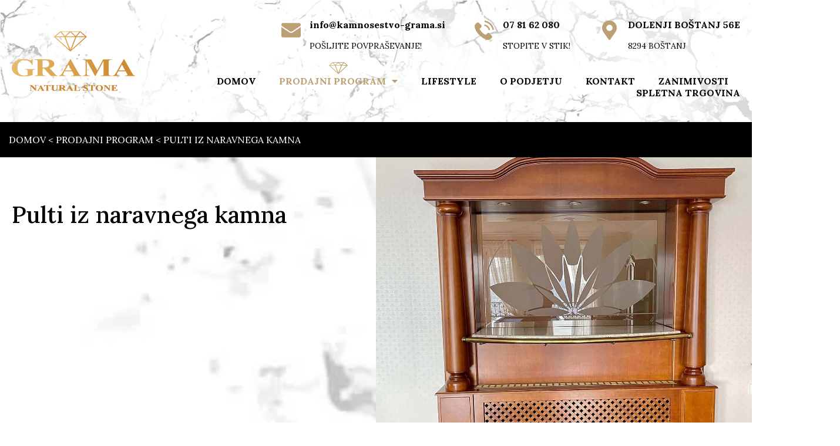

--- FILE ---
content_type: text/html
request_url: https://www.kamnosestvograma.si/prodajni-program/pulti-iz-naravnega-kamna/
body_size: 23569
content:
<!DOCTYPE html>
<html lang="sl-SI" prefix="og: https://ogp.me/ns#">
<head>
<meta charset="UTF-8">
<meta name="viewport" content="width=device-width, initial-scale=1.0, viewport-fit=cover" />			<title>
Pulti iz naravnega kamna - Kamnoseštvo Grama - Obdelava in montaža granita in marmorja		</title>
<style>img:is([sizes="auto" i], [sizes^="auto," i]) { contain-intrinsic-size: 3000px 1500px }</style>
<!-- Search Engine Optimization by Rank Math - https://s.rankmath.com/home -->
<meta name="description" content="Kuhinjski pulti iz naravnega kamna veljajo za najboljšo izbiro za vašo kuhinjo. kamnoseštvu GRAMA vam izdelamo kvalitetne in cenovno dostopne pulte za vašo kopalnico."/>
<meta name="robots" content="follow, index, max-snippet:-1, max-video-preview:-1, max-image-preview:large"/>
<link rel="canonical" href="https://www.kamnosestvograma.si/prodajni-program/pulti-iz-naravnega-kamna/" />
<meta property="og:locale" content="sl_SI" />
<meta property="og:type" content="article" />
<meta property="og:title" content="Pulti iz naravnega kamna - Kamnoseštvo Grama - Obdelava in montaža granita in marmorja" />
<meta property="og:description" content="Kuhinjski pulti iz naravnega kamna veljajo za najboljšo izbiro za vašo kuhinjo. kamnoseštvu GRAMA vam izdelamo kvalitetne in cenovno dostopne pulte za vašo kopalnico." />
<meta property="og:url" content="https://www.kamnosestvograma.si/prodajni-program/pulti-iz-naravnega-kamna/" />
<meta property="og:site_name" content="Kamnoseštvo Grama - Obdelava in montaža granita in marmorja" />
<meta property="og:updated_time" content="2022-07-11T17:25:29+01:00" />
<meta property="og:image" content="https://www.kamnosestvograma.si/wp-content/uploads/2022/07/glavna-slika-pri-rubriki-pulti-iz-naravnega-kamna.jpg" />
<meta property="og:image:secure_url" content="https://www.kamnosestvograma.si/wp-content/uploads/2022/07/glavna-slika-pri-rubriki-pulti-iz-naravnega-kamna.jpg" />
<meta property="og:image:width" content="1210" />
<meta property="og:image:height" content="1613" />
<meta property="og:image:alt" content="KAMNOSEŠTVO GRAMA Nagrobni spomeniki Pulti iz naravnega kamna Stopnice iz naravnega kamna Okenske police Tlaki Kamini" />
<meta property="og:image:type" content="image/jpeg" />
<meta property="article:published_time" content="2022-06-17T13:38:22+01:00" />
<meta property="article:modified_time" content="2022-07-11T17:25:29+01:00" />
<meta name="twitter:card" content="summary_large_image" />
<meta name="twitter:title" content="Pulti iz naravnega kamna - Kamnoseštvo Grama - Obdelava in montaža granita in marmorja" />
<meta name="twitter:description" content="Kuhinjski pulti iz naravnega kamna veljajo za najboljšo izbiro za vašo kuhinjo. kamnoseštvu GRAMA vam izdelamo kvalitetne in cenovno dostopne pulte za vašo kopalnico." />
<meta name="twitter:image" content="https://www.kamnosestvograma.si/wp-content/uploads/2022/07/glavna-slika-pri-rubriki-pulti-iz-naravnega-kamna.jpg" />
<meta name="twitter:label1" content="Time to read" />
<meta name="twitter:data1" content="Less than a minute" />
<script type="application/ld+json" class="rank-math-schema">{"@context":"https://schema.org","@graph":[{"@type":"Organization","@id":"https://www.kamnosestvograma.si/#organization","name":"Kamnose\u0161tvo Grama - Obdelava in monta\u017ea granita in marmorja","url":"https://www.kamnosestvograma.si","email":"info@kamnosestvograma.si","logo":{"@type":"ImageObject","@id":"https://www.kamnosestvograma.si/#logo","url":"https://www.kamnosestvograma.si/wp-content/uploads/2022/06/logo-kamnosestvo-grama-1.svg","contentUrl":"https://www.kamnosestvograma.si/wp-content/uploads/2022/06/logo-kamnosestvo-grama-1.svg","caption":"Kamnose\u0161tvo Grama - Obdelava in monta\u017ea granita in marmorja","inLanguage":"sl-SI","width":"795","height":"385"}},{"@type":"WebSite","@id":"https://www.kamnosestvograma.si/#website","url":"https://www.kamnosestvograma.si","name":"Kamnose\u0161tvo Grama - Obdelava in monta\u017ea granita in marmorja","publisher":{"@id":"https://www.kamnosestvograma.si/#organization"},"inLanguage":"sl-SI"},{"@type":"ImageObject","@id":"https://www.kamnosestvograma.si/wp-content/uploads/2022/07/glavna-slika-pri-rubriki-pulti-iz-naravnega-kamna.jpg","url":"https://www.kamnosestvograma.si/wp-content/uploads/2022/07/glavna-slika-pri-rubriki-pulti-iz-naravnega-kamna.jpg","width":"200","height":"200","inLanguage":"sl-SI"},{"@type":"BreadcrumbList","@id":"https://www.kamnosestvograma.si/prodajni-program/pulti-iz-naravnega-kamna/#breadcrumb","itemListElement":[{"@type":"ListItem","position":"1","item":{"@id":"https://www.kamnosestvograma.si","name":"DOMOV"}},{"@type":"ListItem","position":"2","item":{"@id":"https://www.kamnosestvograma.si/prodajni-program/","name":"PRODAJNI PROGRAM"}},{"@type":"ListItem","position":"3","item":{"@id":"https://www.kamnosestvograma.si/prodajni-program/pulti-iz-naravnega-kamna/","name":"Pulti iz naravnega kamna"}}]},{"@type":"WebPage","@id":"https://www.kamnosestvograma.si/prodajni-program/pulti-iz-naravnega-kamna/#webpage","url":"https://www.kamnosestvograma.si/prodajni-program/pulti-iz-naravnega-kamna/","name":"Pulti iz naravnega kamna - Kamnose\u0161tvo Grama - Obdelava in monta\u017ea granita in marmorja","datePublished":"2022-06-17T13:38:22+01:00","dateModified":"2022-07-11T17:25:29+01:00","isPartOf":{"@id":"https://www.kamnosestvograma.si/#website"},"primaryImageOfPage":{"@id":"https://www.kamnosestvograma.si/wp-content/uploads/2022/07/glavna-slika-pri-rubriki-pulti-iz-naravnega-kamna.jpg"},"inLanguage":"sl-SI","breadcrumb":{"@id":"https://www.kamnosestvograma.si/prodajni-program/pulti-iz-naravnega-kamna/#breadcrumb"}},{"@type":"Person","@id":"https://www.kamnosestvograma.si/prodajni-program/pulti-iz-naravnega-kamna/#author","name":"Ardian Reshani","image":{"@type":"ImageObject","@id":"https://secure.gravatar.com/avatar/aff63e474588b5ab151b9a63051dcaf2?s=96&amp;d=mm&amp;r=g","url":"https://secure.gravatar.com/avatar/aff63e474588b5ab151b9a63051dcaf2?s=96&amp;d=mm&amp;r=g","caption":"Ardian Reshani","inLanguage":"sl-SI"},"sameAs":["https://www.kamnosestvograma.si"],"worksFor":{"@id":"https://www.kamnosestvograma.si/#organization"}},{"@type":"Article","headline":"Pulti iz naravnega kamna - Kamnose\u0161tvo Grama - Obdelava in monta\u017ea granita in marmorja","keywords":"Kamnose\u0161tvo Grama,Kuhinjski pulti,kopalnico","datePublished":"2022-06-17T13:38:22+01:00","dateModified":"2022-07-11T17:25:29+01:00","author":{"@id":"https://www.kamnosestvograma.si/prodajni-program/pulti-iz-naravnega-kamna/#author"},"publisher":{"@id":"https://www.kamnosestvograma.si/#organization"},"description":"Kuhinjski pulti iz naravnega kamna veljajo za najbolj\u0161o izbiro za va\u0161o kuhinjo. kamnose\u0161tvu GRAMA vam izdelamo kvalitetne in cenovno dostopne pulte za va\u0161o kopalnico.","name":"Pulti iz naravnega kamna - Kamnose\u0161tvo Grama - Obdelava in monta\u017ea granita in marmorja","@id":"https://www.kamnosestvograma.si/prodajni-program/pulti-iz-naravnega-kamna/#richSnippet","isPartOf":{"@id":"https://www.kamnosestvograma.si/prodajni-program/pulti-iz-naravnega-kamna/#webpage"},"image":{"@id":"https://www.kamnosestvograma.si/wp-content/uploads/2022/07/glavna-slika-pri-rubriki-pulti-iz-naravnega-kamna.jpg"},"inLanguage":"sl-SI","mainEntityOfPage":{"@id":"https://www.kamnosestvograma.si/prodajni-program/pulti-iz-naravnega-kamna/#webpage"}}]}</script>
<!-- /Rank Math WordPress SEO plugin -->
<link rel='stylesheet' id='wp-block-library-css' href='//www.kamnosestvograma.si/wp-content/cache/wpfc-minified/8uspvquf/9jzec.css' media='all' />
<link rel='stylesheet' id='wc-blocks-vendors-style-css' href='//www.kamnosestvograma.si/wp-content/cache/wpfc-minified/dsyv85zi/9jzec.css' media='all' />
<link rel='stylesheet' id='wc-blocks-style-css' href='//www.kamnosestvograma.si/wp-content/cache/wpfc-minified/2ncyqhow/9jzec.css' media='all' />
<style id='classic-theme-styles-inline-css' type='text/css'>
/*! This file is auto-generated */
.wp-block-button__link{color:#fff;background-color:#32373c;border-radius:9999px;box-shadow:none;text-decoration:none;padding:calc(.667em + 2px) calc(1.333em + 2px);font-size:1.125em}.wp-block-file__button{background:#32373c;color:#fff;text-decoration:none}
</style>
<style id='global-styles-inline-css' type='text/css'>
:root{--wp--preset--aspect-ratio--square: 1;--wp--preset--aspect-ratio--4-3: 4/3;--wp--preset--aspect-ratio--3-4: 3/4;--wp--preset--aspect-ratio--3-2: 3/2;--wp--preset--aspect-ratio--2-3: 2/3;--wp--preset--aspect-ratio--16-9: 16/9;--wp--preset--aspect-ratio--9-16: 9/16;--wp--preset--color--black: #000000;--wp--preset--color--cyan-bluish-gray: #abb8c3;--wp--preset--color--white: #ffffff;--wp--preset--color--pale-pink: #f78da7;--wp--preset--color--vivid-red: #cf2e2e;--wp--preset--color--luminous-vivid-orange: #ff6900;--wp--preset--color--luminous-vivid-amber: #fcb900;--wp--preset--color--light-green-cyan: #7bdcb5;--wp--preset--color--vivid-green-cyan: #00d084;--wp--preset--color--pale-cyan-blue: #8ed1fc;--wp--preset--color--vivid-cyan-blue: #0693e3;--wp--preset--color--vivid-purple: #9b51e0;--wp--preset--gradient--vivid-cyan-blue-to-vivid-purple: linear-gradient(135deg,rgba(6,147,227,1) 0%,rgb(155,81,224) 100%);--wp--preset--gradient--light-green-cyan-to-vivid-green-cyan: linear-gradient(135deg,rgb(122,220,180) 0%,rgb(0,208,130) 100%);--wp--preset--gradient--luminous-vivid-amber-to-luminous-vivid-orange: linear-gradient(135deg,rgba(252,185,0,1) 0%,rgba(255,105,0,1) 100%);--wp--preset--gradient--luminous-vivid-orange-to-vivid-red: linear-gradient(135deg,rgba(255,105,0,1) 0%,rgb(207,46,46) 100%);--wp--preset--gradient--very-light-gray-to-cyan-bluish-gray: linear-gradient(135deg,rgb(238,238,238) 0%,rgb(169,184,195) 100%);--wp--preset--gradient--cool-to-warm-spectrum: linear-gradient(135deg,rgb(74,234,220) 0%,rgb(151,120,209) 20%,rgb(207,42,186) 40%,rgb(238,44,130) 60%,rgb(251,105,98) 80%,rgb(254,248,76) 100%);--wp--preset--gradient--blush-light-purple: linear-gradient(135deg,rgb(255,206,236) 0%,rgb(152,150,240) 100%);--wp--preset--gradient--blush-bordeaux: linear-gradient(135deg,rgb(254,205,165) 0%,rgb(254,45,45) 50%,rgb(107,0,62) 100%);--wp--preset--gradient--luminous-dusk: linear-gradient(135deg,rgb(255,203,112) 0%,rgb(199,81,192) 50%,rgb(65,88,208) 100%);--wp--preset--gradient--pale-ocean: linear-gradient(135deg,rgb(255,245,203) 0%,rgb(182,227,212) 50%,rgb(51,167,181) 100%);--wp--preset--gradient--electric-grass: linear-gradient(135deg,rgb(202,248,128) 0%,rgb(113,206,126) 100%);--wp--preset--gradient--midnight: linear-gradient(135deg,rgb(2,3,129) 0%,rgb(40,116,252) 100%);--wp--preset--font-size--small: 13px;--wp--preset--font-size--medium: 20px;--wp--preset--font-size--large: 36px;--wp--preset--font-size--x-large: 42px;--wp--preset--spacing--20: 0.44rem;--wp--preset--spacing--30: 0.67rem;--wp--preset--spacing--40: 1rem;--wp--preset--spacing--50: 1.5rem;--wp--preset--spacing--60: 2.25rem;--wp--preset--spacing--70: 3.38rem;--wp--preset--spacing--80: 5.06rem;--wp--preset--shadow--natural: 6px 6px 9px rgba(0, 0, 0, 0.2);--wp--preset--shadow--deep: 12px 12px 50px rgba(0, 0, 0, 0.4);--wp--preset--shadow--sharp: 6px 6px 0px rgba(0, 0, 0, 0.2);--wp--preset--shadow--outlined: 6px 6px 0px -3px rgba(255, 255, 255, 1), 6px 6px rgba(0, 0, 0, 1);--wp--preset--shadow--crisp: 6px 6px 0px rgba(0, 0, 0, 1);}:where(.is-layout-flex){gap: 0.5em;}:where(.is-layout-grid){gap: 0.5em;}body .is-layout-flex{display: flex;}.is-layout-flex{flex-wrap: wrap;align-items: center;}.is-layout-flex > :is(*, div){margin: 0;}body .is-layout-grid{display: grid;}.is-layout-grid > :is(*, div){margin: 0;}:where(.wp-block-columns.is-layout-flex){gap: 2em;}:where(.wp-block-columns.is-layout-grid){gap: 2em;}:where(.wp-block-post-template.is-layout-flex){gap: 1.25em;}:where(.wp-block-post-template.is-layout-grid){gap: 1.25em;}.has-black-color{color: var(--wp--preset--color--black) !important;}.has-cyan-bluish-gray-color{color: var(--wp--preset--color--cyan-bluish-gray) !important;}.has-white-color{color: var(--wp--preset--color--white) !important;}.has-pale-pink-color{color: var(--wp--preset--color--pale-pink) !important;}.has-vivid-red-color{color: var(--wp--preset--color--vivid-red) !important;}.has-luminous-vivid-orange-color{color: var(--wp--preset--color--luminous-vivid-orange) !important;}.has-luminous-vivid-amber-color{color: var(--wp--preset--color--luminous-vivid-amber) !important;}.has-light-green-cyan-color{color: var(--wp--preset--color--light-green-cyan) !important;}.has-vivid-green-cyan-color{color: var(--wp--preset--color--vivid-green-cyan) !important;}.has-pale-cyan-blue-color{color: var(--wp--preset--color--pale-cyan-blue) !important;}.has-vivid-cyan-blue-color{color: var(--wp--preset--color--vivid-cyan-blue) !important;}.has-vivid-purple-color{color: var(--wp--preset--color--vivid-purple) !important;}.has-black-background-color{background-color: var(--wp--preset--color--black) !important;}.has-cyan-bluish-gray-background-color{background-color: var(--wp--preset--color--cyan-bluish-gray) !important;}.has-white-background-color{background-color: var(--wp--preset--color--white) !important;}.has-pale-pink-background-color{background-color: var(--wp--preset--color--pale-pink) !important;}.has-vivid-red-background-color{background-color: var(--wp--preset--color--vivid-red) !important;}.has-luminous-vivid-orange-background-color{background-color: var(--wp--preset--color--luminous-vivid-orange) !important;}.has-luminous-vivid-amber-background-color{background-color: var(--wp--preset--color--luminous-vivid-amber) !important;}.has-light-green-cyan-background-color{background-color: var(--wp--preset--color--light-green-cyan) !important;}.has-vivid-green-cyan-background-color{background-color: var(--wp--preset--color--vivid-green-cyan) !important;}.has-pale-cyan-blue-background-color{background-color: var(--wp--preset--color--pale-cyan-blue) !important;}.has-vivid-cyan-blue-background-color{background-color: var(--wp--preset--color--vivid-cyan-blue) !important;}.has-vivid-purple-background-color{background-color: var(--wp--preset--color--vivid-purple) !important;}.has-black-border-color{border-color: var(--wp--preset--color--black) !important;}.has-cyan-bluish-gray-border-color{border-color: var(--wp--preset--color--cyan-bluish-gray) !important;}.has-white-border-color{border-color: var(--wp--preset--color--white) !important;}.has-pale-pink-border-color{border-color: var(--wp--preset--color--pale-pink) !important;}.has-vivid-red-border-color{border-color: var(--wp--preset--color--vivid-red) !important;}.has-luminous-vivid-orange-border-color{border-color: var(--wp--preset--color--luminous-vivid-orange) !important;}.has-luminous-vivid-amber-border-color{border-color: var(--wp--preset--color--luminous-vivid-amber) !important;}.has-light-green-cyan-border-color{border-color: var(--wp--preset--color--light-green-cyan) !important;}.has-vivid-green-cyan-border-color{border-color: var(--wp--preset--color--vivid-green-cyan) !important;}.has-pale-cyan-blue-border-color{border-color: var(--wp--preset--color--pale-cyan-blue) !important;}.has-vivid-cyan-blue-border-color{border-color: var(--wp--preset--color--vivid-cyan-blue) !important;}.has-vivid-purple-border-color{border-color: var(--wp--preset--color--vivid-purple) !important;}.has-vivid-cyan-blue-to-vivid-purple-gradient-background{background: var(--wp--preset--gradient--vivid-cyan-blue-to-vivid-purple) !important;}.has-light-green-cyan-to-vivid-green-cyan-gradient-background{background: var(--wp--preset--gradient--light-green-cyan-to-vivid-green-cyan) !important;}.has-luminous-vivid-amber-to-luminous-vivid-orange-gradient-background{background: var(--wp--preset--gradient--luminous-vivid-amber-to-luminous-vivid-orange) !important;}.has-luminous-vivid-orange-to-vivid-red-gradient-background{background: var(--wp--preset--gradient--luminous-vivid-orange-to-vivid-red) !important;}.has-very-light-gray-to-cyan-bluish-gray-gradient-background{background: var(--wp--preset--gradient--very-light-gray-to-cyan-bluish-gray) !important;}.has-cool-to-warm-spectrum-gradient-background{background: var(--wp--preset--gradient--cool-to-warm-spectrum) !important;}.has-blush-light-purple-gradient-background{background: var(--wp--preset--gradient--blush-light-purple) !important;}.has-blush-bordeaux-gradient-background{background: var(--wp--preset--gradient--blush-bordeaux) !important;}.has-luminous-dusk-gradient-background{background: var(--wp--preset--gradient--luminous-dusk) !important;}.has-pale-ocean-gradient-background{background: var(--wp--preset--gradient--pale-ocean) !important;}.has-electric-grass-gradient-background{background: var(--wp--preset--gradient--electric-grass) !important;}.has-midnight-gradient-background{background: var(--wp--preset--gradient--midnight) !important;}.has-small-font-size{font-size: var(--wp--preset--font-size--small) !important;}.has-medium-font-size{font-size: var(--wp--preset--font-size--medium) !important;}.has-large-font-size{font-size: var(--wp--preset--font-size--large) !important;}.has-x-large-font-size{font-size: var(--wp--preset--font-size--x-large) !important;}
:where(.wp-block-post-template.is-layout-flex){gap: 1.25em;}:where(.wp-block-post-template.is-layout-grid){gap: 1.25em;}
:where(.wp-block-columns.is-layout-flex){gap: 2em;}:where(.wp-block-columns.is-layout-grid){gap: 2em;}
:root :where(.wp-block-pullquote){font-size: 1.5em;line-height: 1.6;}
</style>
<link rel='stylesheet' id='woocommerce-layout-css' href='//www.kamnosestvograma.si/wp-content/cache/wpfc-minified/ka0579f8/9jzec.css' media='all' />
<link rel='stylesheet' id='woocommerce-smallscreen-css' href='//www.kamnosestvograma.si/wp-content/cache/wpfc-minified/ll0l1jsr/9jzec.css' media='only screen and (max-width: 768px)' />
<link rel='stylesheet' id='woocommerce-general-css' href='//www.kamnosestvograma.si/wp-content/cache/wpfc-minified/6z5e5ewq/9jzec.css' media='all' />
<style id='woocommerce-inline-inline-css' type='text/css'>
.woocommerce form .form-row .required { visibility: visible; }
</style>
<link rel='stylesheet' id='aws-style-css' href='//www.kamnosestvograma.si/wp-content/cache/wpfc-minified/e453b25m/9jzec.css' media='all' />
<link rel='stylesheet' id='grama-main-style-css' href='//www.kamnosestvograma.si/wp-content/cache/wpfc-minified/mbd3wwrn/9jzec.css' media='all' />
<link rel='stylesheet' id='grama-wooc-style-css' href='//www.kamnosestvograma.si/wp-content/cache/wpfc-minified/e4wlmnl9/9jzec.css' media='all' />
<link rel='stylesheet' id='normalize-css' href='//www.kamnosestvograma.si/wp-content/cache/wpfc-minified/8n95jz3y/9jzec.css' media='all' />
<link rel='stylesheet' id='webtim-flexbox-setup-css' href='//www.kamnosestvograma.si/wp-content/cache/wpfc-minified/qabdzm7g/9jzec.css' media='all' />
<link rel='stylesheet' id='webtim-main-style-css' href='//www.kamnosestvograma.si/wp-content/cache/wpfc-minified/1okobv4l/9jzec.css' media='all' />
<style id='webtim-main-style-inline-css' type='text/css'>
:root {
--color-webtim-default: #bca073;
}
</style>
<link rel='stylesheet' id='elementor-icons-css' href='//www.kamnosestvograma.si/wp-content/cache/wpfc-minified/q4woh0iq/9jzec.css' media='all' />
<link rel='stylesheet' id='elementor-frontend-css' href='//www.kamnosestvograma.si/wp-content/cache/wpfc-minified/4spg2iz/9jzec.css' media='all' />
<link rel='stylesheet' id='elementor-post-7-css' href='https://www.kamnosestvograma.si/wp-content/uploads/elementor/css/post-7.css?ver=1691479433' media='all' />
<link rel='stylesheet' id='elementor-pro-css' href='//www.kamnosestvograma.si/wp-content/cache/wpfc-minified/dsg5cj2q/9jzec.css' media='all' />
<link rel='stylesheet' id='elementor-post-498-css' href='https://www.kamnosestvograma.si/wp-content/uploads/elementor/css/post-498.css?ver=1691583486' media='all' />
<link rel='stylesheet' id='elementor-post-1455-css' href='https://www.kamnosestvograma.si/wp-content/uploads/elementor/css/post-1455.css?ver=1691479434' media='all' />
<link rel='stylesheet' id='elementor-post-336-css' href='https://www.kamnosestvograma.si/wp-content/uploads/elementor/css/post-336.css?ver=1691479434' media='all' />
<link rel='stylesheet' id='elementor-post-306-css' href='https://www.kamnosestvograma.si/wp-content/uploads/elementor/css/post-306.css?ver=1691479434' media='all' />
<link rel='stylesheet' id='elementor-post-83-css' href='https://www.kamnosestvograma.si/wp-content/uploads/elementor/css/post-83.css?ver=1736503455' media='all' />
<link rel='stylesheet' id='google-fonts-1-css' href='https://fonts.googleapis.com/css?family=Lora%3A100%2C100italic%2C200%2C200italic%2C300%2C300italic%2C400%2C400italic%2C500%2C500italic%2C600%2C600italic%2C700%2C700italic%2C800%2C800italic%2C900%2C900italic%7CMontserrat%3A100%2C100italic%2C200%2C200italic%2C300%2C300italic%2C400%2C400italic%2C500%2C500italic%2C600%2C600italic%2C700%2C700italic%2C800%2C800italic%2C900%2C900italic&#038;display=auto&#038;ver=8ac083eb9f49b3753fb05bb4f3d0d48f' media='all' />
<link rel='stylesheet' id='elementor-icons-shared-0-css' href='//www.kamnosestvograma.si/wp-content/cache/wpfc-minified/9jfxqks6/9jzec.css' media='all' />
<link rel='stylesheet' id='elementor-icons-fa-solid-css' href='//www.kamnosestvograma.si/wp-content/cache/wpfc-minified/de6p5d6v/9jzec.css' media='all' />
<link rel="preconnect" href="https://fonts.gstatic.com/" crossorigin><script type="text/javascript" src="https://www.kamnosestvograma.si/wp-includes/js/jquery/jquery.min.js?ver=3.7.1" id="jquery-core-js"></script>
<script type="text/javascript" src="https://www.kamnosestvograma.si/wp-includes/js/jquery/jquery-migrate.min.js?ver=3.4.1" id="jquery-migrate-js"></script>
<link rel="https://api.w.org/" href="https://www.kamnosestvograma.si/wp-json/" /><link rel="alternate" title="JSON" type="application/json" href="https://www.kamnosestvograma.si/wp-json/wp/v2/pages/498" /><link rel="alternate" title="oEmbed (JSON)" type="application/json+oembed" href="https://www.kamnosestvograma.si/wp-json/oembed/1.0/embed?url=https%3A%2F%2Fwww.kamnosestvograma.si%2Fprodajni-program%2Fpulti-iz-naravnega-kamna%2F" />
<link rel="alternate" title="oEmbed (XML)" type="text/xml+oembed" href="https://www.kamnosestvograma.si/wp-json/oembed/1.0/embed?url=https%3A%2F%2Fwww.kamnosestvograma.si%2Fprodajni-program%2Fpulti-iz-naravnega-kamna%2F&#038;format=xml" />
<!-- GA Google Analytics @ https://m0n.co/ga -->
<script async src="https://www.googletagmanager.com/gtag/js?id=G-VEXE8P9HSD"></script>
<script>
window.dataLayer = window.dataLayer || [];
function gtag(){dataLayer.push(arguments);}
gtag('js', new Date());
gtag('config', 'G-VEXE8P9HSD');
</script>
<noscript><style>.woocommerce-product-gallery{ opacity: 1 !important; }</style></noscript>
<script>
window.addEventListener("load", function() {
var awsDiviSearch = document.querySelectorAll("header .et_pb_menu__search-button");
if ( awsDiviSearch ) {
for (var i = 0; i < awsDiviSearch.length; i++) {
awsDiviSearch[i].addEventListener("click", function() {
window.setTimeout(function(){
document.querySelector(".et_pb_menu__search-container .aws-container .aws-search-field").focus();
jQuery( ".aws-search-result" ).hide();
}, 100);
}, false);
}
}
}, false);
</script><style type="text/css">.wpgs-gallery-caption{color:#000000;text-align:center;font-size:16px;line-height:20px;}</style><link rel="icon" href="https://www.kamnosestvograma.si/wp-content/uploads/2022/06/cropped-favicon-32x32.png" sizes="32x32" />
<link rel="icon" href="https://www.kamnosestvograma.si/wp-content/uploads/2022/06/cropped-favicon-192x192.png" sizes="192x192" />
<link rel="apple-touch-icon" href="https://www.kamnosestvograma.si/wp-content/uploads/2022/06/cropped-favicon-180x180.png" />
<meta name="msapplication-TileImage" content="https://www.kamnosestvograma.si/wp-content/uploads/2022/06/cropped-favicon-270x270.png" />
</head>
<body class="page-template-default page page-id-498 page-parent page-child parent-pageid-56 wp-custom-logo theme-webtim-wp-theme woocommerce-no-js pulti-iz-naravnega-kamna elementor-default elementor-kit-7 elementor-page elementor-page-498">
<div data-elementor-type="header" data-elementor-id="306" class="elementor elementor-306 elementor-location-header">
<section class="elementor-section elementor-top-section elementor-element elementor-element-3b9a797 elementor-section-content-middle elementor-hidden-tablet elementor-hidden-mobile grama-header--container elementor-section-boxed elementor-section-height-default elementor-section-height-default" data-id="3b9a797" data-element_type="section" data-settings="{&quot;background_background&quot;:&quot;classic&quot;}">
<div class="elementor-container elementor-column-gap-no">
<div class="elementor-column elementor-col-50 elementor-top-column elementor-element elementor-element-114523d" data-id="114523d" data-element_type="column">
<div class="elementor-widget-wrap elementor-element-populated">
<div class="elementor-element elementor-element-33a79d3 elementor-widget elementor-widget-image" data-id="33a79d3" data-element_type="widget" data-widget_type="image.default">
<div class="elementor-widget-container">
<style>/*! elementor - v3.10.2 - 29-01-2023 */
.elementor-widget-image{text-align:center}.elementor-widget-image a{display:inline-block}.elementor-widget-image a img[src$=".svg"]{width:48px}.elementor-widget-image img{vertical-align:middle;display:inline-block}</style>													<a href="https://www.kamnosestvograma.si">
<img width="795" height="385" src="https://www.kamnosestvograma.si/wp-content/uploads/2022/06/logo-kamnosestvo-grama-1.svg" class="attachment-full size-full wp-image-3312" alt="KAMNOSEŠTVO GRAMA Nagrobni spomeniki Pulti iz naravnega kamna Stopnice iz naravnega kamna Okenske police Tlaki Kamini" />								</a>
</div>
</div>
</div>
</div>
<div class="elementor-column elementor-col-50 elementor-top-column elementor-element elementor-element-81318f3" data-id="81318f3" data-element_type="column">
<div class="elementor-widget-wrap elementor-element-populated">
<div class="elementor-element elementor-element-81fa07b elementor-position-left elementor-vertical-align-middle elementor-widget__width-auto grama-header-icon elementor-view-default elementor-mobile-position-top elementor-widget elementor-widget-icon-box" data-id="81fa07b" data-element_type="widget" data-widget_type="icon-box.default">
<div class="elementor-widget-container">
<link rel="stylesheet" href='//www.kamnosestvograma.si/wp-content/cache/wpfc-minified/99hxgksx/9jzec.css'>		<div class="elementor-icon-box-wrapper">
<div class="elementor-icon-box-icon">
<a class="elementor-icon elementor-animation-float" href="mailto:info@kamnosestvo-grama.si">
<svg xmlns="http://www.w3.org/2000/svg" id="Layer_1" height="512" viewBox="0 0 512 512" width="512"><path d="m298.789 313.693c-12.738 8.492-27.534 12.981-42.789 12.981-15.254 0-30.05-4.489-42.788-12.981l-209.803-139.873c-1.164-.776-2.298-1.585-3.409-2.417v229.197c0 26.278 21.325 47.133 47.133 47.133h417.733c26.278 0 47.133-21.325 47.133-47.133v-229.198c-1.113.834-2.249 1.645-3.416 2.422z"></path><path d="m20.05 148.858 209.803 139.874c7.942 5.295 17.044 7.942 26.146 7.942 9.103 0 18.206-2.648 26.148-7.942l209.803-139.874c12.555-8.365 20.05-22.365 20.05-37.475 0-25.981-21.137-47.117-47.117-47.117h-417.766c-25.98.001-47.117 21.137-47.117 47.142 0 15.085 7.496 29.085 20.05 37.45z"></path></svg>				</a>
</div>
<div class="elementor-icon-box-content">
<h3 class="elementor-icon-box-title">
<a href="mailto:info@kamnosestvo-grama.si" >
info@kamnosestvo-grama.si					</a>
</h3>
<p class="elementor-icon-box-description">
Pošljite povpraševanje!					</p>
</div>
</div>
</div>
</div>
<div class="elementor-element elementor-element-e4bc331 elementor-position-left elementor-vertical-align-middle elementor-widget__width-auto grama-header-icon elementor-view-default elementor-mobile-position-top elementor-widget elementor-widget-icon-box" data-id="e4bc331" data-element_type="widget" data-widget_type="icon-box.default">
<div class="elementor-widget-container">
<div class="elementor-icon-box-wrapper">
<div class="elementor-icon-box-icon">
<a class="elementor-icon elementor-animation-float" href="tel:07%2081%2062%20080">
<svg xmlns="http://www.w3.org/2000/svg" xmlns:xlink="http://www.w3.org/1999/xlink" id="Capa_1" x="0px" y="0px" viewBox="0 0 480.56 480.56" style="enable-background:new 0 0 480.56 480.56;" xml:space="preserve"><g>	<g>		<path d="M365.354,317.9c-15.7-15.5-35.3-15.5-50.9,0c-11.9,11.8-23.8,23.6-35.5,35.6c-3.2,3.3-5.9,4-9.8,1.8   c-7.7-4.2-15.9-7.6-23.3-12.2c-34.5-21.7-63.4-49.6-89-81c-12.7-15.6-24-32.3-31.9-51.1c-1.6-3.8-1.3-6.3,1.8-9.4   c11.9-11.5,23.5-23.3,35.2-35.1c16.3-16.4,16.3-35.6-0.1-52.1c-9.3-9.4-18.6-18.6-27.9-28c-9.6-9.6-19.1-19.3-28.8-28.8   c-15.7-15.3-35.3-15.3-50.9,0.1c-12,11.8-23.5,23.9-35.7,35.5c-11.3,10.7-17,23.8-18.2,39.1c-1.9,24.9,4.2,48.4,12.8,71.3   c17.6,47.4,44.4,89.5,76.9,128.1c43.9,52.2,96.3,93.5,157.6,123.3c27.6,13.4,56.2,23.7,87.3,25.4c21.4,1.2,40-4.2,54.9-20.9   c10.2-11.4,21.7-21.8,32.5-32.7c16-16.2,16.1-35.8,0.2-51.8C403.554,355.9,384.454,336.9,365.354,317.9z"></path>		<path d="M346.254,238.2l36.9-6.3c-5.8-33.9-21.8-64.6-46.1-89c-25.7-25.7-58.2-41.9-94-46.9l-5.2,37.1   c27.7,3.9,52.9,16.4,72.8,36.3C329.454,188.2,341.754,212,346.254,238.2z"></path>		<path d="M403.954,77.8c-42.6-42.6-96.5-69.5-156-77.8l-5.2,37.1c51.4,7.2,98,30.5,134.8,67.2c34.9,34.9,57.8,79,66.1,127.5   l36.9-6.3C470.854,169.3,444.354,118.3,403.954,77.8z"></path>	</g></g><g></g><g></g><g></g><g></g><g></g><g></g><g></g><g></g><g></g><g></g><g></g><g></g><g></g><g></g><g></g></svg>				</a>
</div>
<div class="elementor-icon-box-content">
<h3 class="elementor-icon-box-title">
<a href="tel:07%2081%2062%20080" >
07 81 62 080					</a>
</h3>
<p class="elementor-icon-box-description">
STOPITE V STIK!					</p>
</div>
</div>
</div>
</div>
<div class="elementor-element elementor-element-68ab669 elementor-position-left elementor-vertical-align-middle elementor-widget__width-auto grama-header-icon elementor-view-default elementor-mobile-position-top elementor-widget elementor-widget-icon-box" data-id="68ab669" data-element_type="widget" data-widget_type="icon-box.default">
<div class="elementor-widget-container">
<div class="elementor-icon-box-wrapper">
<div class="elementor-icon-box-icon">
<a class="elementor-icon elementor-animation-float" href="https://goo.gl/maps/hP4HQHPTVnmMAXLb8" target="_blank">
<i aria-hidden="true" class="fas fa-map-marker-alt"></i>				</a>
</div>
<div class="elementor-icon-box-content">
<h3 class="elementor-icon-box-title">
<a href="https://goo.gl/maps/hP4HQHPTVnmMAXLb8" target="_blank" >
DOLENJI BOŠTANJ 56E					</a>
</h3>
<p class="elementor-icon-box-description">
8294 BOŠTANJ					</p>
</div>
</div>
</div>
</div>
<div class="elementor-element elementor-element-75d730f elementor-nav-menu__align-right grama-navmenu--container elementor-nav-menu--dropdown-tablet elementor-nav-menu__text-align-aside elementor-nav-menu--toggle elementor-nav-menu--burger elementor-widget elementor-widget-nav-menu" data-id="75d730f" data-element_type="widget" data-settings="{&quot;layout&quot;:&quot;horizontal&quot;,&quot;submenu_icon&quot;:{&quot;value&quot;:&quot;&lt;i class=\&quot;fas fa-caret-down\&quot;&gt;&lt;\/i&gt;&quot;,&quot;library&quot;:&quot;fa-solid&quot;},&quot;toggle&quot;:&quot;burger&quot;}" data-widget_type="nav-menu.default">
<div class="elementor-widget-container">
<link rel="stylesheet" href='//www.kamnosestvograma.si/wp-content/cache/wpfc-minified/devvx6lh/9jzec.css'>			<nav migration_allowed="1" migrated="0" role="navigation" class="elementor-nav-menu--main elementor-nav-menu__container elementor-nav-menu--layout-horizontal e--pointer-none">
<ul id="menu-1-75d730f" class="elementor-nav-menu"><li class="menu-item menu-item-type-post_type menu-item-object-page menu-item-home menu-item-50"><a href="https://www.kamnosestvograma.si/" class="elementor-item">DOMOV</a></li>
<li class="parent-active menu-item menu-item-type-post_type menu-item-object-page current-page-ancestor current-menu-ancestor current-menu-parent current-page-parent current_page_parent current_page_ancestor menu-item-has-children menu-item-59"><a href="https://www.kamnosestvograma.si/prodajni-program/" class="elementor-item">PRODAJNI PROGRAM</a>
<ul class="sub-menu elementor-nav-menu--dropdown">
<li class="sub-menu menu-item menu-item-type-post_type menu-item-object-page menu-item-has-children menu-item-500"><a href="https://www.kamnosestvograma.si/prodajni-program/nagrobni-spomeniki/" class="elementor-sub-item">Nagrobni spomeniki</a>
<ul class="sub-menu elementor-nav-menu--dropdown">
<li class="menu-item menu-item-type-post_type menu-item-object-page menu-item-2096"><a href="https://www.kamnosestvograma.si/prodajni-program/nagrobni-spomeniki/nagrobni-spomeniki-na-zalogi/" class="elementor-sub-item">Nagrobni spomeniki na zalogi</a></li>
<li class="menu-item menu-item-type-post_type menu-item-object-page menu-item-2094"><a href="https://www.kamnosestvograma.si/prodajni-program/nagrobni-spomeniki/enojni-nagrobni-spomeniki/" class="elementor-sub-item">Enojni nagrobni spomeniki</a></li>
<li class="menu-item menu-item-type-post_type menu-item-object-page menu-item-2093"><a href="https://www.kamnosestvograma.si/prodajni-program/nagrobni-spomeniki/dvojni-druzinski-nagrobni-spomeniki/" class="elementor-sub-item">Dvojni družinski nagrobni spomeniki</a></li>
<li class="menu-item menu-item-type-post_type menu-item-object-page menu-item-2551"><a href="https://www.kamnosestvograma.si/prodajni-program/nagrobni-spomeniki/mali-nagrobni-spomeniki/" class="elementor-sub-item">Mali nagrobni spomeniki</a></li>
<li class="menu-item menu-item-type-post_type menu-item-object-page menu-item-2095"><a href="https://www.kamnosestvograma.si/prodajni-program/nagrobni-spomeniki/klesanje-in-graviranje-crk-na-nagrobnike/" class="elementor-sub-item">Klesanje in graviranje črk na nagrobnike</a></li>
<li class="menu-item menu-item-type-post_type menu-item-object-page menu-item-2092"><a href="https://www.kamnosestvograma.si/prodajni-program/nagrobni-spomeniki/dodatki-za-nagrobne-spomenike/" class="elementor-sub-item">Dodatki za nagrobne spomenike</a></li>
</ul>
</li>
<li class="sub-menu menu-item menu-item-type-post_type menu-item-object-page current-menu-item page_item page-item-498 current_page_item menu-item-has-children menu-item-501"><a href="https://www.kamnosestvograma.si/prodajni-program/pulti-iz-naravnega-kamna/" aria-current="page" class="elementor-sub-item elementor-item-active">Pulti iz naravnega kamna</a>
<ul class="sub-menu elementor-nav-menu--dropdown">
<li class="menu-item menu-item-type-post_type menu-item-object-page menu-item-2097"><a href="https://www.kamnosestvograma.si/prodajni-program/pulti-iz-naravnega-kamna/kuhinjski-pulti/" class="elementor-sub-item">Kuhinjski pulti</a></li>
<li class="menu-item menu-item-type-post_type menu-item-object-page menu-item-2099"><a href="https://www.kamnosestvograma.si/prodajni-program/pulti-iz-naravnega-kamna/kopalniski-pulti/" class="elementor-sub-item">Kopalniški pulti</a></li>
<li class="menu-item menu-item-type-post_type menu-item-object-page menu-item-2098"><a href="https://www.kamnosestvograma.si/prodajni-program/pulti-iz-naravnega-kamna/gostinski-pulti/" class="elementor-sub-item">Gostinski pulti</a></li>
</ul>
</li>
<li class="sub-menu menu-item menu-item-type-post_type menu-item-object-page menu-item-has-children menu-item-502"><a href="https://www.kamnosestvograma.si/prodajni-program/stopnice-iz-naravnega-kamna/" class="elementor-sub-item">Stopnice iz naravnega kamna</a>
<ul class="sub-menu elementor-nav-menu--dropdown">
<li class="menu-item menu-item-type-post_type menu-item-object-page menu-item-2100"><a href="https://www.kamnosestvograma.si/prodajni-program/stopnice-iz-naravnega-kamna/zunanje-stopnice/" class="elementor-sub-item">Zunanje stopnice</a></li>
<li class="menu-item menu-item-type-post_type menu-item-object-page menu-item-2101"><a href="https://www.kamnosestvograma.si/prodajni-program/stopnice-iz-naravnega-kamna/notranje-stopnice/" class="elementor-sub-item">Notranje stopnice</a></li>
</ul>
</li>
<li class="menu-item menu-item-type-post_type menu-item-object-page menu-item-has-children menu-item-2868"><a href="https://www.kamnosestvograma.si/prodajni-program/okenske-police-iz-naravnega-kamna/" class="elementor-sub-item">Okenske police iz naravnega kamna</a>
<ul class="sub-menu elementor-nav-menu--dropdown">
<li class="menu-item menu-item-type-post_type menu-item-object-page menu-item-2869"><a href="https://www.kamnosestvograma.si/prodajni-program/okenske-police-iz-naravnega-kamna/notranje-okenske-police/" class="elementor-sub-item">Notranje okenske police</a></li>
<li class="menu-item menu-item-type-post_type menu-item-object-page menu-item-2875"><a href="https://www.kamnosestvograma.si/prodajni-program/okenske-police-iz-naravnega-kamna/zunanje-okenske-police/" class="elementor-sub-item">Zunanje okenske police</a></li>
</ul>
</li>
<li class="menu-item menu-item-type-post_type menu-item-object-page menu-item-3000"><a href="https://www.kamnosestvograma.si/prodajni-program/tlaki-2/" class="elementor-sub-item">Tlaki</a></li>
<li class="menu-item menu-item-type-post_type menu-item-object-page menu-item-3001"><a href="https://www.kamnosestvograma.si/prodajni-program/kamini/" class="elementor-sub-item">Kamini</a></li>
</ul>
</li>
<li class="menu-item menu-item-type-post_type menu-item-object-page menu-item-2836"><a href="https://www.kamnosestvograma.si/lifestyle/" class="elementor-item">LIFESTYLE</a></li>
<li class="menu-item menu-item-type-post_type menu-item-object-page menu-item-52"><a href="https://www.kamnosestvograma.si/o-podjetju/" class="elementor-item">O PODJETJU</a></li>
<li class="menu-item menu-item-type-post_type menu-item-object-page menu-item-51"><a href="https://www.kamnosestvograma.si/kontakt/" class="elementor-item">KONTAKT</a></li>
<li class="menu-item menu-item-type-post_type menu-item-object-page menu-item-55"><a href="https://www.kamnosestvograma.si/zanimivosti/" class="elementor-item">ZANIMIVOSTI</a></li>
<li class="menu-item menu-item-type-post_type menu-item-object-page menu-item-53"><a href="https://www.kamnosestvograma.si/trgovina/" class="elementor-item">SPLETNA TRGOVINA</a></li>
</ul>			</nav>
<div class="elementor-menu-toggle" role="button" tabindex="0" aria-label="Menu Toggle" aria-expanded="false">
<i aria-hidden="true" role="presentation" class="elementor-menu-toggle__icon--open eicon-menu-bar"></i><i aria-hidden="true" role="presentation" class="elementor-menu-toggle__icon--close eicon-close"></i>			<span class="elementor-screen-only">Menu</span>
</div>
<nav class="elementor-nav-menu--dropdown elementor-nav-menu__container" role="navigation" aria-hidden="true">
<ul id="menu-2-75d730f" class="elementor-nav-menu"><li class="menu-item menu-item-type-post_type menu-item-object-page menu-item-home menu-item-50"><a href="https://www.kamnosestvograma.si/" class="elementor-item" tabindex="-1">DOMOV</a></li>
<li class="parent-active menu-item menu-item-type-post_type menu-item-object-page current-page-ancestor current-menu-ancestor current-menu-parent current-page-parent current_page_parent current_page_ancestor menu-item-has-children menu-item-59"><a href="https://www.kamnosestvograma.si/prodajni-program/" class="elementor-item" tabindex="-1">PRODAJNI PROGRAM</a>
<ul class="sub-menu elementor-nav-menu--dropdown">
<li class="sub-menu menu-item menu-item-type-post_type menu-item-object-page menu-item-has-children menu-item-500"><a href="https://www.kamnosestvograma.si/prodajni-program/nagrobni-spomeniki/" class="elementor-sub-item" tabindex="-1">Nagrobni spomeniki</a>
<ul class="sub-menu elementor-nav-menu--dropdown">
<li class="menu-item menu-item-type-post_type menu-item-object-page menu-item-2096"><a href="https://www.kamnosestvograma.si/prodajni-program/nagrobni-spomeniki/nagrobni-spomeniki-na-zalogi/" class="elementor-sub-item" tabindex="-1">Nagrobni spomeniki na zalogi</a></li>
<li class="menu-item menu-item-type-post_type menu-item-object-page menu-item-2094"><a href="https://www.kamnosestvograma.si/prodajni-program/nagrobni-spomeniki/enojni-nagrobni-spomeniki/" class="elementor-sub-item" tabindex="-1">Enojni nagrobni spomeniki</a></li>
<li class="menu-item menu-item-type-post_type menu-item-object-page menu-item-2093"><a href="https://www.kamnosestvograma.si/prodajni-program/nagrobni-spomeniki/dvojni-druzinski-nagrobni-spomeniki/" class="elementor-sub-item" tabindex="-1">Dvojni družinski nagrobni spomeniki</a></li>
<li class="menu-item menu-item-type-post_type menu-item-object-page menu-item-2551"><a href="https://www.kamnosestvograma.si/prodajni-program/nagrobni-spomeniki/mali-nagrobni-spomeniki/" class="elementor-sub-item" tabindex="-1">Mali nagrobni spomeniki</a></li>
<li class="menu-item menu-item-type-post_type menu-item-object-page menu-item-2095"><a href="https://www.kamnosestvograma.si/prodajni-program/nagrobni-spomeniki/klesanje-in-graviranje-crk-na-nagrobnike/" class="elementor-sub-item" tabindex="-1">Klesanje in graviranje črk na nagrobnike</a></li>
<li class="menu-item menu-item-type-post_type menu-item-object-page menu-item-2092"><a href="https://www.kamnosestvograma.si/prodajni-program/nagrobni-spomeniki/dodatki-za-nagrobne-spomenike/" class="elementor-sub-item" tabindex="-1">Dodatki za nagrobne spomenike</a></li>
</ul>
</li>
<li class="sub-menu menu-item menu-item-type-post_type menu-item-object-page current-menu-item page_item page-item-498 current_page_item menu-item-has-children menu-item-501"><a href="https://www.kamnosestvograma.si/prodajni-program/pulti-iz-naravnega-kamna/" aria-current="page" class="elementor-sub-item elementor-item-active" tabindex="-1">Pulti iz naravnega kamna</a>
<ul class="sub-menu elementor-nav-menu--dropdown">
<li class="menu-item menu-item-type-post_type menu-item-object-page menu-item-2097"><a href="https://www.kamnosestvograma.si/prodajni-program/pulti-iz-naravnega-kamna/kuhinjski-pulti/" class="elementor-sub-item" tabindex="-1">Kuhinjski pulti</a></li>
<li class="menu-item menu-item-type-post_type menu-item-object-page menu-item-2099"><a href="https://www.kamnosestvograma.si/prodajni-program/pulti-iz-naravnega-kamna/kopalniski-pulti/" class="elementor-sub-item" tabindex="-1">Kopalniški pulti</a></li>
<li class="menu-item menu-item-type-post_type menu-item-object-page menu-item-2098"><a href="https://www.kamnosestvograma.si/prodajni-program/pulti-iz-naravnega-kamna/gostinski-pulti/" class="elementor-sub-item" tabindex="-1">Gostinski pulti</a></li>
</ul>
</li>
<li class="sub-menu menu-item menu-item-type-post_type menu-item-object-page menu-item-has-children menu-item-502"><a href="https://www.kamnosestvograma.si/prodajni-program/stopnice-iz-naravnega-kamna/" class="elementor-sub-item" tabindex="-1">Stopnice iz naravnega kamna</a>
<ul class="sub-menu elementor-nav-menu--dropdown">
<li class="menu-item menu-item-type-post_type menu-item-object-page menu-item-2100"><a href="https://www.kamnosestvograma.si/prodajni-program/stopnice-iz-naravnega-kamna/zunanje-stopnice/" class="elementor-sub-item" tabindex="-1">Zunanje stopnice</a></li>
<li class="menu-item menu-item-type-post_type menu-item-object-page menu-item-2101"><a href="https://www.kamnosestvograma.si/prodajni-program/stopnice-iz-naravnega-kamna/notranje-stopnice/" class="elementor-sub-item" tabindex="-1">Notranje stopnice</a></li>
</ul>
</li>
<li class="menu-item menu-item-type-post_type menu-item-object-page menu-item-has-children menu-item-2868"><a href="https://www.kamnosestvograma.si/prodajni-program/okenske-police-iz-naravnega-kamna/" class="elementor-sub-item" tabindex="-1">Okenske police iz naravnega kamna</a>
<ul class="sub-menu elementor-nav-menu--dropdown">
<li class="menu-item menu-item-type-post_type menu-item-object-page menu-item-2869"><a href="https://www.kamnosestvograma.si/prodajni-program/okenske-police-iz-naravnega-kamna/notranje-okenske-police/" class="elementor-sub-item" tabindex="-1">Notranje okenske police</a></li>
<li class="menu-item menu-item-type-post_type menu-item-object-page menu-item-2875"><a href="https://www.kamnosestvograma.si/prodajni-program/okenske-police-iz-naravnega-kamna/zunanje-okenske-police/" class="elementor-sub-item" tabindex="-1">Zunanje okenske police</a></li>
</ul>
</li>
<li class="menu-item menu-item-type-post_type menu-item-object-page menu-item-3000"><a href="https://www.kamnosestvograma.si/prodajni-program/tlaki-2/" class="elementor-sub-item" tabindex="-1">Tlaki</a></li>
<li class="menu-item menu-item-type-post_type menu-item-object-page menu-item-3001"><a href="https://www.kamnosestvograma.si/prodajni-program/kamini/" class="elementor-sub-item" tabindex="-1">Kamini</a></li>
</ul>
</li>
<li class="menu-item menu-item-type-post_type menu-item-object-page menu-item-2836"><a href="https://www.kamnosestvograma.si/lifestyle/" class="elementor-item" tabindex="-1">LIFESTYLE</a></li>
<li class="menu-item menu-item-type-post_type menu-item-object-page menu-item-52"><a href="https://www.kamnosestvograma.si/o-podjetju/" class="elementor-item" tabindex="-1">O PODJETJU</a></li>
<li class="menu-item menu-item-type-post_type menu-item-object-page menu-item-51"><a href="https://www.kamnosestvograma.si/kontakt/" class="elementor-item" tabindex="-1">KONTAKT</a></li>
<li class="menu-item menu-item-type-post_type menu-item-object-page menu-item-55"><a href="https://www.kamnosestvograma.si/zanimivosti/" class="elementor-item" tabindex="-1">ZANIMIVOSTI</a></li>
<li class="menu-item menu-item-type-post_type menu-item-object-page menu-item-53"><a href="https://www.kamnosestvograma.si/trgovina/" class="elementor-item" tabindex="-1">SPLETNA TRGOVINA</a></li>
</ul>			</nav>
</div>
</div>
</div>
</div>
</div>
</section>
<section class="elementor-section elementor-top-section elementor-element elementor-element-38260ee desktop-sticky elementor-hidden-desktop elementor-hidden-laptop elementor-section-boxed elementor-section-height-default elementor-section-height-default elementor-invisible" data-id="38260ee" data-element_type="section" data-settings="{&quot;background_background&quot;:&quot;classic&quot;,&quot;sticky&quot;:&quot;top&quot;,&quot;animation&quot;:&quot;slideInDown&quot;,&quot;animation_tablet&quot;:&quot;none&quot;,&quot;sticky_on&quot;:[&quot;desktop&quot;,&quot;laptop&quot;,&quot;tablet&quot;,&quot;mobile&quot;],&quot;sticky_offset&quot;:0,&quot;sticky_effects_offset&quot;:0}">
<div class="elementor-container elementor-column-gap-no">
<div class="elementor-column elementor-col-33 elementor-top-column elementor-element elementor-element-b4bb170" data-id="b4bb170" data-element_type="column">
<div class="elementor-widget-wrap elementor-element-populated">
<div class="elementor-element elementor-element-ff5579d elementor-widget elementor-widget-image" data-id="ff5579d" data-element_type="widget" data-widget_type="image.default">
<div class="elementor-widget-container">
<a href="https://www.kamnosestvograma.si">
<img width="795" height="385" src="https://www.kamnosestvograma.si/wp-content/uploads/2022/06/logo-kamnosestvo-grama-1.svg" class="attachment-full size-full wp-image-3312" alt="KAMNOSEŠTVO GRAMA Nagrobni spomeniki Pulti iz naravnega kamna Stopnice iz naravnega kamna Okenske police Tlaki Kamini" />								</a>
</div>
</div>
</div>
</div>
<div class="elementor-column elementor-col-33 elementor-top-column elementor-element elementor-element-9ea4f3f elementor-hidden-tablet elementor-hidden-mobile" data-id="9ea4f3f" data-element_type="column">
<div class="elementor-widget-wrap elementor-element-populated">
<div class="elementor-element elementor-element-adb9230 elementor-nav-menu__align-right grama-navmenu--container elementor-nav-menu--dropdown-tablet elementor-nav-menu__text-align-aside elementor-nav-menu--toggle elementor-nav-menu--burger elementor-widget elementor-widget-nav-menu" data-id="adb9230" data-element_type="widget" data-settings="{&quot;layout&quot;:&quot;horizontal&quot;,&quot;submenu_icon&quot;:{&quot;value&quot;:&quot;&lt;i class=\&quot;fas fa-caret-down\&quot;&gt;&lt;\/i&gt;&quot;,&quot;library&quot;:&quot;fa-solid&quot;},&quot;toggle&quot;:&quot;burger&quot;}" data-widget_type="nav-menu.default">
<div class="elementor-widget-container">
<nav migration_allowed="1" migrated="0" role="navigation" class="elementor-nav-menu--main elementor-nav-menu__container elementor-nav-menu--layout-horizontal e--pointer-none">
<ul id="menu-1-adb9230" class="elementor-nav-menu"><li class="menu-item menu-item-type-post_type menu-item-object-page menu-item-home menu-item-50"><a href="https://www.kamnosestvograma.si/" class="elementor-item">DOMOV</a></li>
<li class="parent-active menu-item menu-item-type-post_type menu-item-object-page current-page-ancestor current-menu-ancestor current-menu-parent current-page-parent current_page_parent current_page_ancestor menu-item-has-children menu-item-59"><a href="https://www.kamnosestvograma.si/prodajni-program/" class="elementor-item">PRODAJNI PROGRAM</a>
<ul class="sub-menu elementor-nav-menu--dropdown">
<li class="sub-menu menu-item menu-item-type-post_type menu-item-object-page menu-item-has-children menu-item-500"><a href="https://www.kamnosestvograma.si/prodajni-program/nagrobni-spomeniki/" class="elementor-sub-item">Nagrobni spomeniki</a>
<ul class="sub-menu elementor-nav-menu--dropdown">
<li class="menu-item menu-item-type-post_type menu-item-object-page menu-item-2096"><a href="https://www.kamnosestvograma.si/prodajni-program/nagrobni-spomeniki/nagrobni-spomeniki-na-zalogi/" class="elementor-sub-item">Nagrobni spomeniki na zalogi</a></li>
<li class="menu-item menu-item-type-post_type menu-item-object-page menu-item-2094"><a href="https://www.kamnosestvograma.si/prodajni-program/nagrobni-spomeniki/enojni-nagrobni-spomeniki/" class="elementor-sub-item">Enojni nagrobni spomeniki</a></li>
<li class="menu-item menu-item-type-post_type menu-item-object-page menu-item-2093"><a href="https://www.kamnosestvograma.si/prodajni-program/nagrobni-spomeniki/dvojni-druzinski-nagrobni-spomeniki/" class="elementor-sub-item">Dvojni družinski nagrobni spomeniki</a></li>
<li class="menu-item menu-item-type-post_type menu-item-object-page menu-item-2551"><a href="https://www.kamnosestvograma.si/prodajni-program/nagrobni-spomeniki/mali-nagrobni-spomeniki/" class="elementor-sub-item">Mali nagrobni spomeniki</a></li>
<li class="menu-item menu-item-type-post_type menu-item-object-page menu-item-2095"><a href="https://www.kamnosestvograma.si/prodajni-program/nagrobni-spomeniki/klesanje-in-graviranje-crk-na-nagrobnike/" class="elementor-sub-item">Klesanje in graviranje črk na nagrobnike</a></li>
<li class="menu-item menu-item-type-post_type menu-item-object-page menu-item-2092"><a href="https://www.kamnosestvograma.si/prodajni-program/nagrobni-spomeniki/dodatki-za-nagrobne-spomenike/" class="elementor-sub-item">Dodatki za nagrobne spomenike</a></li>
</ul>
</li>
<li class="sub-menu menu-item menu-item-type-post_type menu-item-object-page current-menu-item page_item page-item-498 current_page_item menu-item-has-children menu-item-501"><a href="https://www.kamnosestvograma.si/prodajni-program/pulti-iz-naravnega-kamna/" aria-current="page" class="elementor-sub-item elementor-item-active">Pulti iz naravnega kamna</a>
<ul class="sub-menu elementor-nav-menu--dropdown">
<li class="menu-item menu-item-type-post_type menu-item-object-page menu-item-2097"><a href="https://www.kamnosestvograma.si/prodajni-program/pulti-iz-naravnega-kamna/kuhinjski-pulti/" class="elementor-sub-item">Kuhinjski pulti</a></li>
<li class="menu-item menu-item-type-post_type menu-item-object-page menu-item-2099"><a href="https://www.kamnosestvograma.si/prodajni-program/pulti-iz-naravnega-kamna/kopalniski-pulti/" class="elementor-sub-item">Kopalniški pulti</a></li>
<li class="menu-item menu-item-type-post_type menu-item-object-page menu-item-2098"><a href="https://www.kamnosestvograma.si/prodajni-program/pulti-iz-naravnega-kamna/gostinski-pulti/" class="elementor-sub-item">Gostinski pulti</a></li>
</ul>
</li>
<li class="sub-menu menu-item menu-item-type-post_type menu-item-object-page menu-item-has-children menu-item-502"><a href="https://www.kamnosestvograma.si/prodajni-program/stopnice-iz-naravnega-kamna/" class="elementor-sub-item">Stopnice iz naravnega kamna</a>
<ul class="sub-menu elementor-nav-menu--dropdown">
<li class="menu-item menu-item-type-post_type menu-item-object-page menu-item-2100"><a href="https://www.kamnosestvograma.si/prodajni-program/stopnice-iz-naravnega-kamna/zunanje-stopnice/" class="elementor-sub-item">Zunanje stopnice</a></li>
<li class="menu-item menu-item-type-post_type menu-item-object-page menu-item-2101"><a href="https://www.kamnosestvograma.si/prodajni-program/stopnice-iz-naravnega-kamna/notranje-stopnice/" class="elementor-sub-item">Notranje stopnice</a></li>
</ul>
</li>
<li class="menu-item menu-item-type-post_type menu-item-object-page menu-item-has-children menu-item-2868"><a href="https://www.kamnosestvograma.si/prodajni-program/okenske-police-iz-naravnega-kamna/" class="elementor-sub-item">Okenske police iz naravnega kamna</a>
<ul class="sub-menu elementor-nav-menu--dropdown">
<li class="menu-item menu-item-type-post_type menu-item-object-page menu-item-2869"><a href="https://www.kamnosestvograma.si/prodajni-program/okenske-police-iz-naravnega-kamna/notranje-okenske-police/" class="elementor-sub-item">Notranje okenske police</a></li>
<li class="menu-item menu-item-type-post_type menu-item-object-page menu-item-2875"><a href="https://www.kamnosestvograma.si/prodajni-program/okenske-police-iz-naravnega-kamna/zunanje-okenske-police/" class="elementor-sub-item">Zunanje okenske police</a></li>
</ul>
</li>
<li class="menu-item menu-item-type-post_type menu-item-object-page menu-item-3000"><a href="https://www.kamnosestvograma.si/prodajni-program/tlaki-2/" class="elementor-sub-item">Tlaki</a></li>
<li class="menu-item menu-item-type-post_type menu-item-object-page menu-item-3001"><a href="https://www.kamnosestvograma.si/prodajni-program/kamini/" class="elementor-sub-item">Kamini</a></li>
</ul>
</li>
<li class="menu-item menu-item-type-post_type menu-item-object-page menu-item-2836"><a href="https://www.kamnosestvograma.si/lifestyle/" class="elementor-item">LIFESTYLE</a></li>
<li class="menu-item menu-item-type-post_type menu-item-object-page menu-item-52"><a href="https://www.kamnosestvograma.si/o-podjetju/" class="elementor-item">O PODJETJU</a></li>
<li class="menu-item menu-item-type-post_type menu-item-object-page menu-item-51"><a href="https://www.kamnosestvograma.si/kontakt/" class="elementor-item">KONTAKT</a></li>
<li class="menu-item menu-item-type-post_type menu-item-object-page menu-item-55"><a href="https://www.kamnosestvograma.si/zanimivosti/" class="elementor-item">ZANIMIVOSTI</a></li>
<li class="menu-item menu-item-type-post_type menu-item-object-page menu-item-53"><a href="https://www.kamnosestvograma.si/trgovina/" class="elementor-item">SPLETNA TRGOVINA</a></li>
</ul>			</nav>
<div class="elementor-menu-toggle" role="button" tabindex="0" aria-label="Menu Toggle" aria-expanded="false">
<i aria-hidden="true" role="presentation" class="elementor-menu-toggle__icon--open eicon-menu-bar"></i><i aria-hidden="true" role="presentation" class="elementor-menu-toggle__icon--close eicon-close"></i>			<span class="elementor-screen-only">Menu</span>
</div>
<nav class="elementor-nav-menu--dropdown elementor-nav-menu__container" role="navigation" aria-hidden="true">
<ul id="menu-2-adb9230" class="elementor-nav-menu"><li class="menu-item menu-item-type-post_type menu-item-object-page menu-item-home menu-item-50"><a href="https://www.kamnosestvograma.si/" class="elementor-item" tabindex="-1">DOMOV</a></li>
<li class="parent-active menu-item menu-item-type-post_type menu-item-object-page current-page-ancestor current-menu-ancestor current-menu-parent current-page-parent current_page_parent current_page_ancestor menu-item-has-children menu-item-59"><a href="https://www.kamnosestvograma.si/prodajni-program/" class="elementor-item" tabindex="-1">PRODAJNI PROGRAM</a>
<ul class="sub-menu elementor-nav-menu--dropdown">
<li class="sub-menu menu-item menu-item-type-post_type menu-item-object-page menu-item-has-children menu-item-500"><a href="https://www.kamnosestvograma.si/prodajni-program/nagrobni-spomeniki/" class="elementor-sub-item" tabindex="-1">Nagrobni spomeniki</a>
<ul class="sub-menu elementor-nav-menu--dropdown">
<li class="menu-item menu-item-type-post_type menu-item-object-page menu-item-2096"><a href="https://www.kamnosestvograma.si/prodajni-program/nagrobni-spomeniki/nagrobni-spomeniki-na-zalogi/" class="elementor-sub-item" tabindex="-1">Nagrobni spomeniki na zalogi</a></li>
<li class="menu-item menu-item-type-post_type menu-item-object-page menu-item-2094"><a href="https://www.kamnosestvograma.si/prodajni-program/nagrobni-spomeniki/enojni-nagrobni-spomeniki/" class="elementor-sub-item" tabindex="-1">Enojni nagrobni spomeniki</a></li>
<li class="menu-item menu-item-type-post_type menu-item-object-page menu-item-2093"><a href="https://www.kamnosestvograma.si/prodajni-program/nagrobni-spomeniki/dvojni-druzinski-nagrobni-spomeniki/" class="elementor-sub-item" tabindex="-1">Dvojni družinski nagrobni spomeniki</a></li>
<li class="menu-item menu-item-type-post_type menu-item-object-page menu-item-2551"><a href="https://www.kamnosestvograma.si/prodajni-program/nagrobni-spomeniki/mali-nagrobni-spomeniki/" class="elementor-sub-item" tabindex="-1">Mali nagrobni spomeniki</a></li>
<li class="menu-item menu-item-type-post_type menu-item-object-page menu-item-2095"><a href="https://www.kamnosestvograma.si/prodajni-program/nagrobni-spomeniki/klesanje-in-graviranje-crk-na-nagrobnike/" class="elementor-sub-item" tabindex="-1">Klesanje in graviranje črk na nagrobnike</a></li>
<li class="menu-item menu-item-type-post_type menu-item-object-page menu-item-2092"><a href="https://www.kamnosestvograma.si/prodajni-program/nagrobni-spomeniki/dodatki-za-nagrobne-spomenike/" class="elementor-sub-item" tabindex="-1">Dodatki za nagrobne spomenike</a></li>
</ul>
</li>
<li class="sub-menu menu-item menu-item-type-post_type menu-item-object-page current-menu-item page_item page-item-498 current_page_item menu-item-has-children menu-item-501"><a href="https://www.kamnosestvograma.si/prodajni-program/pulti-iz-naravnega-kamna/" aria-current="page" class="elementor-sub-item elementor-item-active" tabindex="-1">Pulti iz naravnega kamna</a>
<ul class="sub-menu elementor-nav-menu--dropdown">
<li class="menu-item menu-item-type-post_type menu-item-object-page menu-item-2097"><a href="https://www.kamnosestvograma.si/prodajni-program/pulti-iz-naravnega-kamna/kuhinjski-pulti/" class="elementor-sub-item" tabindex="-1">Kuhinjski pulti</a></li>
<li class="menu-item menu-item-type-post_type menu-item-object-page menu-item-2099"><a href="https://www.kamnosestvograma.si/prodajni-program/pulti-iz-naravnega-kamna/kopalniski-pulti/" class="elementor-sub-item" tabindex="-1">Kopalniški pulti</a></li>
<li class="menu-item menu-item-type-post_type menu-item-object-page menu-item-2098"><a href="https://www.kamnosestvograma.si/prodajni-program/pulti-iz-naravnega-kamna/gostinski-pulti/" class="elementor-sub-item" tabindex="-1">Gostinski pulti</a></li>
</ul>
</li>
<li class="sub-menu menu-item menu-item-type-post_type menu-item-object-page menu-item-has-children menu-item-502"><a href="https://www.kamnosestvograma.si/prodajni-program/stopnice-iz-naravnega-kamna/" class="elementor-sub-item" tabindex="-1">Stopnice iz naravnega kamna</a>
<ul class="sub-menu elementor-nav-menu--dropdown">
<li class="menu-item menu-item-type-post_type menu-item-object-page menu-item-2100"><a href="https://www.kamnosestvograma.si/prodajni-program/stopnice-iz-naravnega-kamna/zunanje-stopnice/" class="elementor-sub-item" tabindex="-1">Zunanje stopnice</a></li>
<li class="menu-item menu-item-type-post_type menu-item-object-page menu-item-2101"><a href="https://www.kamnosestvograma.si/prodajni-program/stopnice-iz-naravnega-kamna/notranje-stopnice/" class="elementor-sub-item" tabindex="-1">Notranje stopnice</a></li>
</ul>
</li>
<li class="menu-item menu-item-type-post_type menu-item-object-page menu-item-has-children menu-item-2868"><a href="https://www.kamnosestvograma.si/prodajni-program/okenske-police-iz-naravnega-kamna/" class="elementor-sub-item" tabindex="-1">Okenske police iz naravnega kamna</a>
<ul class="sub-menu elementor-nav-menu--dropdown">
<li class="menu-item menu-item-type-post_type menu-item-object-page menu-item-2869"><a href="https://www.kamnosestvograma.si/prodajni-program/okenske-police-iz-naravnega-kamna/notranje-okenske-police/" class="elementor-sub-item" tabindex="-1">Notranje okenske police</a></li>
<li class="menu-item menu-item-type-post_type menu-item-object-page menu-item-2875"><a href="https://www.kamnosestvograma.si/prodajni-program/okenske-police-iz-naravnega-kamna/zunanje-okenske-police/" class="elementor-sub-item" tabindex="-1">Zunanje okenske police</a></li>
</ul>
</li>
<li class="menu-item menu-item-type-post_type menu-item-object-page menu-item-3000"><a href="https://www.kamnosestvograma.si/prodajni-program/tlaki-2/" class="elementor-sub-item" tabindex="-1">Tlaki</a></li>
<li class="menu-item menu-item-type-post_type menu-item-object-page menu-item-3001"><a href="https://www.kamnosestvograma.si/prodajni-program/kamini/" class="elementor-sub-item" tabindex="-1">Kamini</a></li>
</ul>
</li>
<li class="menu-item menu-item-type-post_type menu-item-object-page menu-item-2836"><a href="https://www.kamnosestvograma.si/lifestyle/" class="elementor-item" tabindex="-1">LIFESTYLE</a></li>
<li class="menu-item menu-item-type-post_type menu-item-object-page menu-item-52"><a href="https://www.kamnosestvograma.si/o-podjetju/" class="elementor-item" tabindex="-1">O PODJETJU</a></li>
<li class="menu-item menu-item-type-post_type menu-item-object-page menu-item-51"><a href="https://www.kamnosestvograma.si/kontakt/" class="elementor-item" tabindex="-1">KONTAKT</a></li>
<li class="menu-item menu-item-type-post_type menu-item-object-page menu-item-55"><a href="https://www.kamnosestvograma.si/zanimivosti/" class="elementor-item" tabindex="-1">ZANIMIVOSTI</a></li>
<li class="menu-item menu-item-type-post_type menu-item-object-page menu-item-53"><a href="https://www.kamnosestvograma.si/trgovina/" class="elementor-item" tabindex="-1">SPLETNA TRGOVINA</a></li>
</ul>			</nav>
</div>
</div>
</div>
</div>
<div class="elementor-column elementor-col-33 elementor-top-column elementor-element elementor-element-ff0243e" data-id="ff0243e" data-element_type="column">
<div class="elementor-widget-wrap elementor-element-populated">
<div class="elementor-element elementor-element-3c83ab9 elementor-widget__width-auto elementor-view-default elementor-widget elementor-widget-icon" data-id="3c83ab9" data-element_type="widget" data-widget_type="icon.default">
<div class="elementor-widget-container">
<div class="elementor-icon-wrapper">
<a class="elementor-icon elementor-animation-float" href="mailto:info@kamnosestvo-grama.si">
<svg xmlns="http://www.w3.org/2000/svg" id="Layer_1" height="512" viewBox="0 0 512 512" width="512"><path d="m298.789 313.693c-12.738 8.492-27.534 12.981-42.789 12.981-15.254 0-30.05-4.489-42.788-12.981l-209.803-139.873c-1.164-.776-2.298-1.585-3.409-2.417v229.197c0 26.278 21.325 47.133 47.133 47.133h417.733c26.278 0 47.133-21.325 47.133-47.133v-229.198c-1.113.834-2.249 1.645-3.416 2.422z"></path><path d="m20.05 148.858 209.803 139.874c7.942 5.295 17.044 7.942 26.146 7.942 9.103 0 18.206-2.648 26.148-7.942l209.803-139.874c12.555-8.365 20.05-22.365 20.05-37.475 0-25.981-21.137-47.117-47.117-47.117h-417.766c-25.98.001-47.117 21.137-47.117 47.142 0 15.085 7.496 29.085 20.05 37.45z"></path></svg>			</a>
</div>
</div>
</div>
<div class="elementor-element elementor-element-993e4e3 elementor-widget__width-auto elementor-view-default elementor-widget elementor-widget-icon" data-id="993e4e3" data-element_type="widget" data-widget_type="icon.default">
<div class="elementor-widget-container">
<div class="elementor-icon-wrapper">
<a class="elementor-icon elementor-animation-float" href="tel:07%2081%2062%20080">
<svg xmlns="http://www.w3.org/2000/svg" xmlns:xlink="http://www.w3.org/1999/xlink" id="Capa_1" x="0px" y="0px" viewBox="0 0 480.56 480.56" style="enable-background:new 0 0 480.56 480.56;" xml:space="preserve"><g>	<g>		<path d="M365.354,317.9c-15.7-15.5-35.3-15.5-50.9,0c-11.9,11.8-23.8,23.6-35.5,35.6c-3.2,3.3-5.9,4-9.8,1.8   c-7.7-4.2-15.9-7.6-23.3-12.2c-34.5-21.7-63.4-49.6-89-81c-12.7-15.6-24-32.3-31.9-51.1c-1.6-3.8-1.3-6.3,1.8-9.4   c11.9-11.5,23.5-23.3,35.2-35.1c16.3-16.4,16.3-35.6-0.1-52.1c-9.3-9.4-18.6-18.6-27.9-28c-9.6-9.6-19.1-19.3-28.8-28.8   c-15.7-15.3-35.3-15.3-50.9,0.1c-12,11.8-23.5,23.9-35.7,35.5c-11.3,10.7-17,23.8-18.2,39.1c-1.9,24.9,4.2,48.4,12.8,71.3   c17.6,47.4,44.4,89.5,76.9,128.1c43.9,52.2,96.3,93.5,157.6,123.3c27.6,13.4,56.2,23.7,87.3,25.4c21.4,1.2,40-4.2,54.9-20.9   c10.2-11.4,21.7-21.8,32.5-32.7c16-16.2,16.1-35.8,0.2-51.8C403.554,355.9,384.454,336.9,365.354,317.9z"></path>		<path d="M346.254,238.2l36.9-6.3c-5.8-33.9-21.8-64.6-46.1-89c-25.7-25.7-58.2-41.9-94-46.9l-5.2,37.1   c27.7,3.9,52.9,16.4,72.8,36.3C329.454,188.2,341.754,212,346.254,238.2z"></path>		<path d="M403.954,77.8c-42.6-42.6-96.5-69.5-156-77.8l-5.2,37.1c51.4,7.2,98,30.5,134.8,67.2c34.9,34.9,57.8,79,66.1,127.5   l36.9-6.3C470.854,169.3,444.354,118.3,403.954,77.8z"></path>	</g></g><g></g><g></g><g></g><g></g><g></g><g></g><g></g><g></g><g></g><g></g><g></g><g></g><g></g><g></g><g></g></svg>			</a>
</div>
</div>
</div>
<div class="elementor-element elementor-element-faa089f elementor-widget-tablet__width-auto elementor-hidden-desktop elementor-hidden-laptop elementor-view-default elementor-widget elementor-widget-icon" data-id="faa089f" data-element_type="widget" data-widget_type="icon.default">
<div class="elementor-widget-container">
<div class="elementor-icon-wrapper">
<a class="elementor-icon" href="#elementor-action%3Aaction%3Dpopup%3Aopen%26settings%3DeyJpZCI6IjMzNiIsInRvZ2dsZSI6ZmFsc2V9">
<svg xmlns="http://www.w3.org/2000/svg" width="24" height="24" viewBox="0 0 24 24" fill="none"><path d="M22 18.0048C22 18.5544 21.5544 19 21.0048 19H12.9952C12.4456 19 12 18.5544 12 18.0048C12 17.4552 12.4456 17.0096 12.9952 17.0096H21.0048C21.5544 17.0096 22 17.4552 22 18.0048Z" fill="currentColor"></path><path d="M22 12.0002C22 12.5499 21.5544 12.9954 21.0048 12.9954H2.99519C2.44556 12.9954 2 12.5499 2 12.0002C2 11.4506 2.44556 11.0051 2.99519 11.0051H21.0048C21.5544 11.0051 22 11.4506 22 12.0002Z" fill="currentColor"></path><path d="M21.0048 6.99039C21.5544 6.99039 22 6.54482 22 5.99519C22 5.44556 21.5544 5 21.0048 5H8.99519C8.44556 5 8 5.44556 8 5.99519C8 6.54482 8.44556 6.99039 8.99519 6.99039H21.0048Z" fill="currentColor"></path></svg>			</a>
</div>
</div>
</div>
</div>
</div>
</div>
</section>
</div>
<body class="page-template-default page page-id-498 page-parent page-child parent-pageid-56 wp-custom-logo theme-webtim-wp-theme woocommerce-no-js pulti-iz-naravnega-kamna elementor-default elementor-kit-7 elementor-page elementor-page-498">
<div class="webtim-page--main-section__wrapper page-template">
<div data-elementor-type="wp-page" data-elementor-id="498" class="elementor elementor-498">
<section class="elementor-section elementor-top-section elementor-element elementor-element-8f7617e elementor-section-full_width elementor-section-height-default elementor-section-height-default" data-id="8f7617e" data-element_type="section">
<div class="elementor-container elementor-column-gap-no">
<div class="elementor-column elementor-col-100 elementor-top-column elementor-element elementor-element-747e0e3" data-id="747e0e3" data-element_type="column">
<div class="elementor-widget-wrap elementor-element-populated">
<div class="elementor-element elementor-element-53e1f95 elementor-widget elementor-widget-shortcode" data-id="53e1f95" data-element_type="widget" data-widget_type="shortcode.default">
<div class="elementor-widget-container">
<div class="elementor-shortcode">		<div data-elementor-type="section" data-elementor-id="138" class="elementor elementor-138">
<section class="elementor-section elementor-top-section elementor-element elementor-element-c075d30 elementor-section-boxed elementor-section-height-default elementor-section-height-default" data-id="c075d30" data-element_type="section" data-settings="{&quot;background_background&quot;:&quot;classic&quot;}">
<div class="elementor-container elementor-column-gap-no">
<div class="elementor-column elementor-col-100 elementor-top-column elementor-element elementor-element-2ff265a" data-id="2ff265a" data-element_type="column">
<div class="elementor-widget-wrap elementor-element-populated">
<div class="elementor-element elementor-element-a020e50 grama-breadcrumbs elementor-widget elementor-widget-shortcode" data-id="a020e50" data-element_type="widget" data-widget_type="shortcode.default">
<div class="elementor-widget-container">
<div class="elementor-shortcode"><nav aria-label="breadcrumbs" class="rank-math-breadcrumb"><p><a href="https://www.kamnosestvograma.si">DOMOV</a><span class="separator"> &lt; </span><a href="https://www.kamnosestvograma.si/prodajni-program/">PRODAJNI PROGRAM</a><span class="separator"> &lt; </span><span class="last">Pulti iz naravnega kamna</span></p></nav></div>
</div>
</div>
</div>
</div>
</div>
</section>
</div>
</div>
</div>
</div>
</div>
</div>
</div>
</section>
<section class="elementor-section elementor-top-section elementor-element elementor-element-0e5e5f0 elementor-section-full_width elementor-section-height-default elementor-section-height-default" data-id="0e5e5f0" data-element_type="section">
<div class="elementor-container elementor-column-gap-no">
<div class="elementor-column elementor-col-100 elementor-top-column elementor-element elementor-element-c3d6684" data-id="c3d6684" data-element_type="column">
<div class="elementor-widget-wrap elementor-element-populated">
<div class="elementor-element elementor-element-134d65b elementor-absolute grama-image-right elementor-hidden-mobile elementor-hidden-tablet elementor-widget elementor-widget-image" data-id="134d65b" data-element_type="widget" data-settings="{&quot;_position&quot;:&quot;absolute&quot;}" data-widget_type="image.default">
<div class="elementor-widget-container">
<img decoding="async" width="1210" height="1613" src="https://www.kamnosestvograma.si/wp-content/uploads/2022/07/glavna-slika-pri-rubriki-pulti-iz-naravnega-kamna.jpg" class="attachment-full size-full wp-image-2595" alt="KAMNOSEŠTVO GRAMA Nagrobni spomeniki Pulti iz naravnega kamna Stopnice iz naravnega kamna Okenske police Tlaki Kamini" srcset="https://www.kamnosestvograma.si/wp-content/uploads/2022/07/glavna-slika-pri-rubriki-pulti-iz-naravnega-kamna.jpg 1210w, https://www.kamnosestvograma.si/wp-content/uploads/2022/07/glavna-slika-pri-rubriki-pulti-iz-naravnega-kamna-225x300.jpg 225w, https://www.kamnosestvograma.si/wp-content/uploads/2022/07/glavna-slika-pri-rubriki-pulti-iz-naravnega-kamna-768x1024.jpg 768w, https://www.kamnosestvograma.si/wp-content/uploads/2022/07/glavna-slika-pri-rubriki-pulti-iz-naravnega-kamna-1152x1536.jpg 1152w, https://www.kamnosestvograma.si/wp-content/uploads/2022/07/glavna-slika-pri-rubriki-pulti-iz-naravnega-kamna-810x1080.jpg 810w, https://www.kamnosestvograma.si/wp-content/uploads/2022/07/glavna-slika-pri-rubriki-pulti-iz-naravnega-kamna-600x800.jpg 600w" sizes="(max-width: 1210px) 100vw, 1210px" />															</div>
</div>
<section class="elementor-section elementor-inner-section elementor-element elementor-element-650afd6 elementor-section-boxed elementor-section-height-default elementor-section-height-default" data-id="650afd6" data-element_type="section">
<div class="elementor-container elementor-column-gap-no">
<div class="elementor-column elementor-col-50 elementor-inner-column elementor-element elementor-element-b843eb9" data-id="b843eb9" data-element_type="column">
<div class="elementor-widget-wrap elementor-element-populated">
<div class="elementor-element elementor-element-b8ac4ac elementor-widget elementor-widget-heading" data-id="b8ac4ac" data-element_type="widget" data-widget_type="heading.default">
<div class="elementor-widget-container">
<style>/*! elementor - v3.10.2 - 29-01-2023 */
.elementor-heading-title{padding:0;margin:0;line-height:1}.elementor-widget-heading .elementor-heading-title[class*=elementor-size-]>a{color:inherit;font-size:inherit;line-height:inherit}.elementor-widget-heading .elementor-heading-title.elementor-size-small{font-size:15px}.elementor-widget-heading .elementor-heading-title.elementor-size-medium{font-size:19px}.elementor-widget-heading .elementor-heading-title.elementor-size-large{font-size:29px}.elementor-widget-heading .elementor-heading-title.elementor-size-xl{font-size:39px}.elementor-widget-heading .elementor-heading-title.elementor-size-xxl{font-size:59px}</style><h2 class="elementor-heading-title elementor-size-default">Pulti iz naravnega kamna</h2>		</div>
</div>
<div class="elementor-element elementor-element-8f5c511 grama-kontakt-page elementor-widget elementor-widget-text-editor" data-id="8f5c511" data-element_type="widget" data-widget_type="text-editor.default">
<div class="elementor-widget-container">
<style>/*! elementor - v3.10.2 - 29-01-2023 */
.elementor-widget-text-editor.elementor-drop-cap-view-stacked .elementor-drop-cap{background-color:#818a91;color:#fff}.elementor-widget-text-editor.elementor-drop-cap-view-framed .elementor-drop-cap{color:#818a91;border:3px solid;background-color:transparent}.elementor-widget-text-editor:not(.elementor-drop-cap-view-default) .elementor-drop-cap{margin-top:8px}.elementor-widget-text-editor:not(.elementor-drop-cap-view-default) .elementor-drop-cap-letter{width:1em;height:1em}.elementor-widget-text-editor .elementor-drop-cap{float:left;text-align:center;line-height:1;font-size:50px}.elementor-widget-text-editor .elementor-drop-cap-letter{display:inline-block}</style>										</div>
</div>
</div>
</div>
<div class="elementor-column elementor-col-50 elementor-inner-column elementor-element elementor-element-febc8c1" data-id="febc8c1" data-element_type="column">
<div class="elementor-widget-wrap">
</div>
</div>
</div>
</section>
</div>
</div>
</div>
</section>
<section class="elementor-section elementor-top-section elementor-element elementor-element-fc08b96 elementor-reverse-mobile elementor-section-boxed elementor-section-height-default elementor-section-height-default" data-id="fc08b96" data-element_type="section">
<div class="elementor-container elementor-column-gap-no">
<div class="elementor-column elementor-col-50 elementor-top-column elementor-element elementor-element-eebc917" data-id="eebc917" data-element_type="column">
<div class="elementor-widget-wrap elementor-element-populated">
<div class="elementor-element elementor-element-584baa9 elementor-widget elementor-widget-heading" data-id="584baa9" data-element_type="widget" data-widget_type="heading.default">
<div class="elementor-widget-container">
<h2 class="elementor-heading-title elementor-size-default">Kuhinjski pulti
</h2>		</div>
</div>
<div class="elementor-element elementor-element-c9ea969 elementor-widget elementor-widget-heading" data-id="c9ea969" data-element_type="widget" data-widget_type="heading.default">
<div class="elementor-widget-container">
<h2 class="elementor-heading-title elementor-size-default">Kuhinjski pulti iz naravnega kamna veljajo za najboljšo izbiro za vašo kuhinjo. Enostavno vzdrževanje, dolga življenska doba so razlog, da je naravni kamen najboljša izbira.
</h2>		</div>
</div>
<div class="elementor-element elementor-element-94480c4 elementor-align-right elementor-mobile-align-left elementor-widget elementor-widget-button" data-id="94480c4" data-element_type="widget" data-widget_type="button.default">
<div class="elementor-widget-container">
<div class="elementor-button-wrapper">
<a href="https://www.kamnosestvograma.si/prodajni-program/pulti-iz-naravnega-kamna/kuhinjski-pulti/" class="elementor-button-link elementor-button elementor-size-md" role="button">
<span class="elementor-button-content-wrapper">
<span class="elementor-button-text">IZVEDI VEČ</span>
</span>
</a>
</div>
</div>
</div>
</div>
</div>
<div class="elementor-column elementor-col-50 elementor-top-column elementor-element elementor-element-6cb89b4" data-id="6cb89b4" data-element_type="column">
<div class="elementor-widget-wrap elementor-element-populated">
<div class="elementor-element elementor-element-aa0656a elementor-widget elementor-widget-image" data-id="aa0656a" data-element_type="widget" data-widget_type="image.default">
<div class="elementor-widget-container">
<a href="https://www.kamnosestvograma.si/prodajni-program/pulti-iz-naravnega-kamna/kuhinjski-pulti/">
<img loading="lazy" decoding="async" width="1080" height="810" src="https://www.kamnosestvograma.si/wp-content/uploads/2022/06/139383922_875783373253201_7412422171809947247_n.jpg" class="attachment-full size-full wp-image-1958" alt="KAMNOSEŠTVO GRAMA Nagrobni spomeniki Pulti iz naravnega kamna Stopnice iz naravnega kamna Okenske police Tlaki Kamini" srcset="https://www.kamnosestvograma.si/wp-content/uploads/2022/06/139383922_875783373253201_7412422171809947247_n.jpg 1080w, https://www.kamnosestvograma.si/wp-content/uploads/2022/06/139383922_875783373253201_7412422171809947247_n-300x225.jpg 300w, https://www.kamnosestvograma.si/wp-content/uploads/2022/06/139383922_875783373253201_7412422171809947247_n-1024x768.jpg 1024w, https://www.kamnosestvograma.si/wp-content/uploads/2022/06/139383922_875783373253201_7412422171809947247_n-768x576.jpg 768w, https://www.kamnosestvograma.si/wp-content/uploads/2022/06/139383922_875783373253201_7412422171809947247_n-600x450.jpg 600w" sizes="auto, (max-width: 1080px) 100vw, 1080px" />								</a>
</div>
</div>
</div>
</div>
</div>
</section>
<section class="elementor-section elementor-top-section elementor-element elementor-element-7ed220c elementor-section-boxed elementor-section-height-default elementor-section-height-default" data-id="7ed220c" data-element_type="section">
<div class="elementor-container elementor-column-gap-no">
<div class="elementor-column elementor-col-50 elementor-top-column elementor-element elementor-element-3d5d7e1" data-id="3d5d7e1" data-element_type="column">
<div class="elementor-widget-wrap elementor-element-populated">
<div class="elementor-element elementor-element-a1e847c elementor-widget elementor-widget-image" data-id="a1e847c" data-element_type="widget" data-widget_type="image.default">
<div class="elementor-widget-container">
<a href="https://www.kamnosestvograma.si/prodajni-program/pulti-iz-naravnega-kamna/kopalniski-pulti/">
<img loading="lazy" decoding="async" width="1500" height="1000" src="https://www.kamnosestvograma.si/wp-content/uploads/2022/06/Esther-Road-18-Mosman-Bath-2.jpg" class="attachment-full size-full wp-image-1217" alt="Kamnoseštvo GRAMA Naravni kamen ne postavlja omejitev, ko gre za domišljijo." srcset="https://www.kamnosestvograma.si/wp-content/uploads/2022/06/Esther-Road-18-Mosman-Bath-2.jpg 1500w, https://www.kamnosestvograma.si/wp-content/uploads/2022/06/Esther-Road-18-Mosman-Bath-2-300x200.jpg 300w, https://www.kamnosestvograma.si/wp-content/uploads/2022/06/Esther-Road-18-Mosman-Bath-2-1024x683.jpg 1024w, https://www.kamnosestvograma.si/wp-content/uploads/2022/06/Esther-Road-18-Mosman-Bath-2-768x512.jpg 768w, https://www.kamnosestvograma.si/wp-content/uploads/2022/06/Esther-Road-18-Mosman-Bath-2-600x400.jpg 600w" sizes="auto, (max-width: 1500px) 100vw, 1500px" />								</a>
</div>
</div>
</div>
</div>
<div class="elementor-column elementor-col-50 elementor-top-column elementor-element elementor-element-05eec13" data-id="05eec13" data-element_type="column">
<div class="elementor-widget-wrap elementor-element-populated">
<div class="elementor-element elementor-element-6253ff8 elementor-widget elementor-widget-heading" data-id="6253ff8" data-element_type="widget" data-widget_type="heading.default">
<div class="elementor-widget-container">
<h2 class="elementor-heading-title elementor-size-default">Kopalniški pulti
</h2>		</div>
</div>
<div class="elementor-element elementor-element-d38d316 elementor-widget elementor-widget-heading" data-id="d38d316" data-element_type="widget" data-widget_type="heading.default">
<div class="elementor-widget-container">
<h2 class="elementor-heading-title elementor-size-default">V kamnoseštvu GRAMA vam izdelamo kvalitetne in cenovno dostopne pulte&nbsp;za vašo kopalnico. Svetujemo Vam pri izbiri materialov, ki so najpomembnejši del vsakega kopalniškega pulta.</h2>		</div>
</div>
<div class="elementor-element elementor-element-e0f0e8a elementor-align-left elementor-widget elementor-widget-button" data-id="e0f0e8a" data-element_type="widget" data-widget_type="button.default">
<div class="elementor-widget-container">
<div class="elementor-button-wrapper">
<a href="https://www.kamnosestvograma.si/prodajni-program/pulti-iz-naravnega-kamna/kopalniski-pulti/" class="elementor-button-link elementor-button elementor-size-md" role="button">
<span class="elementor-button-content-wrapper">
<span class="elementor-button-text">IZVEDI VEČ</span>
</span>
</a>
</div>
</div>
</div>
</div>
</div>
</div>
</section>
<section class="elementor-section elementor-top-section elementor-element elementor-element-3c8e542 elementor-reverse-mobile elementor-section-boxed elementor-section-height-default elementor-section-height-default" data-id="3c8e542" data-element_type="section">
<div class="elementor-container elementor-column-gap-no">
<div class="elementor-column elementor-col-50 elementor-top-column elementor-element elementor-element-b74f9bd" data-id="b74f9bd" data-element_type="column">
<div class="elementor-widget-wrap elementor-element-populated">
<div class="elementor-element elementor-element-d7dcc0b elementor-widget elementor-widget-heading" data-id="d7dcc0b" data-element_type="widget" data-widget_type="heading.default">
<div class="elementor-widget-container">
<h2 class="elementor-heading-title elementor-size-default">Gostinski pulti
</h2>		</div>
</div>
<div class="elementor-element elementor-element-80ee4fc elementor-widget elementor-widget-heading" data-id="80ee4fc" data-element_type="widget" data-widget_type="heading.default">
<div class="elementor-widget-container">
<h2 class="elementor-heading-title elementor-size-default">Pulti iz naravnega kamna veljajo za najboljšo izbiro za vaš gostinski objekt. Enostavno vzdrževanje, dolga življenska doba so razlog, da je naravni kamen najboljša izbira.</h2>		</div>
</div>
<div class="elementor-element elementor-element-d265730 elementor-align-right elementor-mobile-align-left elementor-widget elementor-widget-button" data-id="d265730" data-element_type="widget" data-widget_type="button.default">
<div class="elementor-widget-container">
<div class="elementor-button-wrapper">
<a href="https://www.kamnosestvograma.si/prodajni-program/pulti-iz-naravnega-kamna/gostinski-pulti/" class="elementor-button-link elementor-button elementor-size-md" role="button">
<span class="elementor-button-content-wrapper">
<span class="elementor-button-text">IZVEDI VEČ</span>
</span>
</a>
</div>
</div>
</div>
</div>
</div>
<div class="elementor-column elementor-col-50 elementor-top-column elementor-element elementor-element-5d18261" data-id="5d18261" data-element_type="column">
<div class="elementor-widget-wrap elementor-element-populated">
<div class="elementor-element elementor-element-0fcc9d0 elementor-widget elementor-widget-image" data-id="0fcc9d0" data-element_type="widget" data-widget_type="image.default">
<div class="elementor-widget-container">
<a href="https://www.kamnosestvograma.si/prodajni-program/pulti-iz-naravnega-kamna/gostinski-pulti/">
<img loading="lazy" decoding="async" width="600" height="450" src="https://www.kamnosestvograma.si/wp-content/uploads/2022/06/Buffet1.jpg" class="attachment-full size-full wp-image-1221" alt="kamnoseštvu GRAMA Pulti iz naravnega kamna veljajo za najboljšo izbiro za vaš gostinski objekt" srcset="https://www.kamnosestvograma.si/wp-content/uploads/2022/06/Buffet1.jpg 600w, https://www.kamnosestvograma.si/wp-content/uploads/2022/06/Buffet1-300x225.jpg 300w" sizes="auto, (max-width: 600px) 100vw, 600px" />								</a>
</div>
</div>
</div>
</div>
</div>
</section>
<section class="elementor-section elementor-top-section elementor-element elementor-element-2f146d6 elementor-section-full_width elementor-section-height-default elementor-section-height-default" data-id="2f146d6" data-element_type="section" data-settings="{&quot;background_background&quot;:&quot;classic&quot;}">
<div class="elementor-container elementor-column-gap-no">
<div class="elementor-column elementor-col-100 elementor-top-column elementor-element elementor-element-0ea9ff8" data-id="0ea9ff8" data-element_type="column">
<div class="elementor-widget-wrap elementor-element-populated">
<div class="elementor-element elementor-element-0cd9805 elementor-widget elementor-widget-heading" data-id="0cd9805" data-element_type="widget" data-widget_type="heading.default">
<div class="elementor-widget-container">
<h2 class="elementor-heading-title elementor-size-default">KLESANJE – GRAVIRANJE NAPISOV<br>
NA NAGROBNIKE PO TERENU</h2>		</div>
</div>
<div class="elementor-element elementor-element-d45849a elementor-widget elementor-widget-heading" data-id="d45849a" data-element_type="widget" data-widget_type="heading.default">
<div class="elementor-widget-container">
<h2 class="elementor-heading-title elementor-size-default">ROK IZVEDBE 2 – 5 DELOVNIH DNI OD NAROČILA!</h2>		</div>
</div>
<div class="elementor-element elementor-element-7ba8794 elementor-widget elementor-widget-heading" data-id="7ba8794" data-element_type="widget" data-widget_type="heading.default">
<div class="elementor-widget-container">
<h2 class="elementor-heading-title elementor-size-default">Nagrobne spomenike na zalogi vam izdelamo in montirmo že v roku 3 - 14 dni.</h2>		</div>
</div>
<div class="elementor-element elementor-element-e637409 elementor-widget-divider--view-line elementor-widget elementor-widget-divider" data-id="e637409" data-element_type="widget" data-widget_type="divider.default">
<div class="elementor-widget-container">
<style>/*! elementor - v3.10.2 - 29-01-2023 */
.elementor-widget-divider{--divider-border-style:none;--divider-border-width:1px;--divider-color:#2c2c2c;--divider-icon-size:20px;--divider-element-spacing:10px;--divider-pattern-height:24px;--divider-pattern-size:20px;--divider-pattern-url:none;--divider-pattern-repeat:repeat-x}.elementor-widget-divider .elementor-divider{display:flex}.elementor-widget-divider .elementor-divider__text{font-size:15px;line-height:1;max-width:95%}.elementor-widget-divider .elementor-divider__element{margin:0 var(--divider-element-spacing);flex-shrink:0}.elementor-widget-divider .elementor-icon{font-size:var(--divider-icon-size)}.elementor-widget-divider .elementor-divider-separator{display:flex;margin:0;direction:ltr}.elementor-widget-divider--view-line_icon .elementor-divider-separator,.elementor-widget-divider--view-line_text .elementor-divider-separator{align-items:center}.elementor-widget-divider--view-line_icon .elementor-divider-separator:after,.elementor-widget-divider--view-line_icon .elementor-divider-separator:before,.elementor-widget-divider--view-line_text .elementor-divider-separator:after,.elementor-widget-divider--view-line_text .elementor-divider-separator:before{display:block;content:"";border-bottom:0;flex-grow:1;border-top:var(--divider-border-width) var(--divider-border-style) var(--divider-color)}.elementor-widget-divider--element-align-left .elementor-divider .elementor-divider-separator>.elementor-divider__svg:first-of-type{flex-grow:0;flex-shrink:100}.elementor-widget-divider--element-align-left .elementor-divider-separator:before{content:none}.elementor-widget-divider--element-align-left .elementor-divider__element{margin-left:0}.elementor-widget-divider--element-align-right .elementor-divider .elementor-divider-separator>.elementor-divider__svg:last-of-type{flex-grow:0;flex-shrink:100}.elementor-widget-divider--element-align-right .elementor-divider-separator:after{content:none}.elementor-widget-divider--element-align-right .elementor-divider__element{margin-right:0}.elementor-widget-divider:not(.elementor-widget-divider--view-line_text):not(.elementor-widget-divider--view-line_icon) .elementor-divider-separator{border-top:var(--divider-border-width) var(--divider-border-style) var(--divider-color)}.elementor-widget-divider--separator-type-pattern{--divider-border-style:none}.elementor-widget-divider--separator-type-pattern.elementor-widget-divider--view-line .elementor-divider-separator,.elementor-widget-divider--separator-type-pattern:not(.elementor-widget-divider--view-line) .elementor-divider-separator:after,.elementor-widget-divider--separator-type-pattern:not(.elementor-widget-divider--view-line) .elementor-divider-separator:before,.elementor-widget-divider--separator-type-pattern:not([class*=elementor-widget-divider--view]) .elementor-divider-separator{width:100%;min-height:var(--divider-pattern-height);-webkit-mask-size:var(--divider-pattern-size) 100%;mask-size:var(--divider-pattern-size) 100%;-webkit-mask-repeat:var(--divider-pattern-repeat);mask-repeat:var(--divider-pattern-repeat);background-color:var(--divider-color);-webkit-mask-image:var(--divider-pattern-url);mask-image:var(--divider-pattern-url)}.elementor-widget-divider--no-spacing{--divider-pattern-size:auto}.elementor-widget-divider--bg-round{--divider-pattern-repeat:round}.rtl .elementor-widget-divider .elementor-divider__text{direction:rtl}.e-con-inner>.elementor-widget-divider,.e-con>.elementor-widget-divider{width:var(--container-widget-width);--flex-grow:var(--container-widget-flex-grow)}</style>		<div class="elementor-divider">
<span class="elementor-divider-separator">
</span>
</div>
</div>
</div>
<div class="elementor-element elementor-element-d5092c9 grama-klesanje elementor-widget elementor-widget-text-editor" data-id="d5092c9" data-element_type="widget" data-widget_type="text-editor.default">
<div class="elementor-widget-container">
<p>Imate vprašanje! Kontaktirajte nas in z veseljem vam bomo svetovali, ter skupaj z vami našli najboljšo rešitev za vas! <br />POKLIČITE NAS NA <a href="tel:+386 7 81 62 080"><strong>+386 7 81 62 080</strong></a>, <strong><a href="tel:+386 31 363 400">+386 31 363 400</a> </strong>in <strong><a href="tel:+386 31 369 555">+386 31 369 555</a></strong> ali nam PIŠITE NA <a href="mailto:info@kamnosestvo-grama.si"><strong>info@kamnosestvo-grama.si</strong></a></p>						</div>
</div>
</div>
</div>
</div>
</section>
<section class="elementor-section elementor-top-section elementor-element elementor-element-f9db0c6 elementor-section-full_width elementor-section-height-default elementor-section-height-default" data-id="f9db0c6" data-element_type="section">
<div class="elementor-container elementor-column-gap-no">
<div class="elementor-column elementor-col-100 elementor-top-column elementor-element elementor-element-96f863d" data-id="96f863d" data-element_type="column">
<div class="elementor-widget-wrap elementor-element-populated">
<div class="elementor-element elementor-element-714b2c3 elementor-widget elementor-widget-shortcode" data-id="714b2c3" data-element_type="widget" data-widget_type="shortcode.default">
<div class="elementor-widget-container">
<div class="elementor-shortcode">		<div data-elementor-type="section" data-elementor-id="71" class="elementor elementor-71">
<section class="elementor-section elementor-top-section elementor-element elementor-element-2a8d483 elementor-section-boxed elementor-section-height-default elementor-section-height-default" data-id="2a8d483" data-element_type="section">
<div class="elementor-container elementor-column-gap-default">
<div class="elementor-column elementor-col-100 elementor-top-column elementor-element elementor-element-c9dee26" data-id="c9dee26" data-element_type="column" data-settings="{&quot;background_background&quot;:&quot;classic&quot;}">
<div class="elementor-widget-wrap elementor-element-populated">
<section class="elementor-section elementor-inner-section elementor-element elementor-element-1df2ef5 elementor-section-full_width elementor-section-height-default elementor-section-height-default" data-id="1df2ef5" data-element_type="section">
<div class="elementor-container elementor-column-gap-no">
<div class="elementor-column elementor-col-50 elementor-inner-column elementor-element elementor-element-1896701" data-id="1896701" data-element_type="column">
<div class="elementor-widget-wrap elementor-element-populated">
<div class="elementor-element elementor-element-a7b7626 elementor-widget elementor-widget-form" data-id="a7b7626" data-element_type="widget" data-settings="{&quot;step_next_label&quot;:&quot;Next&quot;,&quot;step_previous_label&quot;:&quot;Previous&quot;,&quot;button_width&quot;:&quot;100&quot;,&quot;step_type&quot;:&quot;number_text&quot;,&quot;step_icon_shape&quot;:&quot;circle&quot;}" data-widget_type="form.default">
<div class="elementor-widget-container">
<style>/*! elementor-pro - v3.7.2 - 15-06-2022 */
.elementor-button.elementor-hidden,.elementor-hidden{display:none}.e-form__step{width:100%}.e-form__step:not(.elementor-hidden){display:-webkit-box;display:-ms-flexbox;display:flex;-ms-flex-wrap:wrap;flex-wrap:wrap}.e-form__buttons{-ms-flex-wrap:wrap;flex-wrap:wrap}.e-form__buttons,.e-form__buttons__wrapper{display:-webkit-box;display:-ms-flexbox;display:flex}.e-form__indicators{-webkit-box-pack:justify;-ms-flex-pack:justify;justify-content:space-between;-ms-flex-wrap:nowrap;flex-wrap:nowrap;font-size:13px;margin-bottom:var(--e-form-steps-indicators-spacing)}.e-form__indicators,.e-form__indicators__indicator{display:-webkit-box;display:-ms-flexbox;display:flex;-webkit-box-align:center;-ms-flex-align:center;align-items:center}.e-form__indicators__indicator{-webkit-box-orient:vertical;-webkit-box-direction:normal;-ms-flex-direction:column;flex-direction:column;-webkit-box-pack:center;-ms-flex-pack:center;justify-content:center;-ms-flex-preferred-size:0;flex-basis:0;padding:0 var(--e-form-steps-divider-gap)}.e-form__indicators__indicator__progress{width:100%;position:relative;background-color:var(--e-form-steps-indicator-progress-background-color);border-radius:var(--e-form-steps-indicator-progress-border-radius);overflow:hidden}.e-form__indicators__indicator__progress__meter{width:var(--e-form-steps-indicator-progress-meter-width,0);height:var(--e-form-steps-indicator-progress-height);line-height:var(--e-form-steps-indicator-progress-height);padding-right:15px;border-radius:var(--e-form-steps-indicator-progress-border-radius);background-color:var(--e-form-steps-indicator-progress-color);color:var(--e-form-steps-indicator-progress-meter-color);text-align:right;-webkit-transition:width .1s linear;-o-transition:width .1s linear;transition:width .1s linear}.e-form__indicators__indicator:first-child{padding-left:0}.e-form__indicators__indicator:last-child{padding-right:0}.e-form__indicators__indicator--state-inactive{color:var(--e-form-steps-indicator-inactive-primary-color,#c2cbd2)}.e-form__indicators__indicator--state-inactive [class*=indicator--shape-]:not(.e-form__indicators__indicator--shape-none){background-color:var(--e-form-steps-indicator-inactive-secondary-color,#fff)}.e-form__indicators__indicator--state-inactive object,.e-form__indicators__indicator--state-inactive svg{fill:var(--e-form-steps-indicator-inactive-primary-color,#c2cbd2)}.e-form__indicators__indicator--state-active{color:var(--e-form-steps-indicator-active-primary-color,#39b54a);border-color:var(--e-form-steps-indicator-active-secondary-color,#fff)}.e-form__indicators__indicator--state-active [class*=indicator--shape-]:not(.e-form__indicators__indicator--shape-none){background-color:var(--e-form-steps-indicator-active-secondary-color,#fff)}.e-form__indicators__indicator--state-active object,.e-form__indicators__indicator--state-active svg{fill:var(--e-form-steps-indicator-active-primary-color,#39b54a)}.e-form__indicators__indicator--state-completed{color:var(--e-form-steps-indicator-completed-secondary-color,#fff)}.e-form__indicators__indicator--state-completed [class*=indicator--shape-]:not(.e-form__indicators__indicator--shape-none){background-color:var(--e-form-steps-indicator-completed-primary-color,#39b54a)}.e-form__indicators__indicator--state-completed .e-form__indicators__indicator__label{color:var(--e-form-steps-indicator-completed-primary-color,#39b54a)}.e-form__indicators__indicator--state-completed .e-form__indicators__indicator--shape-none{color:var(--e-form-steps-indicator-completed-primary-color,#39b54a);background-color:initial}.e-form__indicators__indicator--state-completed object,.e-form__indicators__indicator--state-completed svg{fill:var(--e-form-steps-indicator-completed-secondary-color,#fff)}.e-form__indicators__indicator__icon{width:var(--e-form-steps-indicator-padding,30px);height:var(--e-form-steps-indicator-padding,30px);font-size:var(--e-form-steps-indicator-icon-size);border-width:1px;border-style:solid;display:-webkit-box;display:-ms-flexbox;display:flex;-webkit-box-pack:center;-ms-flex-pack:center;justify-content:center;-webkit-box-align:center;-ms-flex-align:center;align-items:center;overflow:hidden;margin-bottom:10px}.e-form__indicators__indicator__icon img,.e-form__indicators__indicator__icon object,.e-form__indicators__indicator__icon svg{width:var(--e-form-steps-indicator-icon-size);height:auto}.e-form__indicators__indicator__icon .e-font-icon-svg{height:1em}.e-form__indicators__indicator__number{width:var(--e-form-steps-indicator-padding,30px);height:var(--e-form-steps-indicator-padding,30px);border-width:1px;border-style:solid;display:-webkit-box;display:-ms-flexbox;display:flex;-webkit-box-pack:center;-ms-flex-pack:center;justify-content:center;-webkit-box-align:center;-ms-flex-align:center;align-items:center;margin-bottom:10px}.e-form__indicators__indicator--shape-circle{border-radius:50%}.e-form__indicators__indicator--shape-square{border-radius:0}.e-form__indicators__indicator--shape-rounded{border-radius:5px}.e-form__indicators__indicator--shape-none{border:0}.e-form__indicators__indicator__label{text-align:center}.e-form__indicators__indicator__separator{width:100%;height:var(--e-form-steps-divider-width);background-color:#c2cbd2}.e-form__indicators--type-icon,.e-form__indicators--type-icon_text,.e-form__indicators--type-number,.e-form__indicators--type-number_text{-webkit-box-align:start;-ms-flex-align:start;align-items:flex-start}.e-form__indicators--type-icon .e-form__indicators__indicator__separator,.e-form__indicators--type-icon_text .e-form__indicators__indicator__separator,.e-form__indicators--type-number .e-form__indicators__indicator__separator,.e-form__indicators--type-number_text .e-form__indicators__indicator__separator{margin-top:calc(var(--e-form-steps-indicator-padding, 30px) / 2 - var(--e-form-steps-divider-width, 1px) / 2)}.elementor-field-type-hidden{display:none}.elementor-field-type-html{display:inline-block}.elementor-login .elementor-lost-password,.elementor-login .elementor-remember-me{font-size:.85em}.elementor-field-type-recaptcha_v3 .elementor-field-label{display:none}.elementor-field-type-recaptcha_v3 .grecaptcha-badge{z-index:1}.elementor-button .elementor-form-spinner{-webkit-box-ordinal-group:4;-ms-flex-order:3;order:3}.elementor-form .elementor-button>span{display:-webkit-box;display:-ms-flexbox;display:flex;-webkit-box-pack:center;-ms-flex-pack:center;justify-content:center;-webkit-box-align:center;-ms-flex-align:center;align-items:center}.elementor-form .elementor-button .elementor-button-text{white-space:normal;-webkit-box-flex:0;-ms-flex-positive:0;flex-grow:0}.elementor-form .elementor-button svg{height:auto}.elementor-form .elementor-button .e-font-icon-svg{height:1em}</style>		<form class="elementor-form" method="post" name="New Form">
<input type="hidden" name="post_id" value="71"/>
<input type="hidden" name="form_id" value="a7b7626"/>
<input type="hidden" name="referer_title" value="Pulti iz naravnega kamna - Kamnoseštvo Grama - Obdelava in montaža granita in marmorja" />
<input type="hidden" name="queried_id" value="498"/>
<div class="elementor-form-fields-wrapper elementor-labels-above">
<div class="elementor-field-type-text elementor-field-group elementor-column elementor-field-group-name elementor-col-100">
<input size="1" type="text" name="form_fields[name]" id="form-field-name" class="elementor-field elementor-size-md  elementor-field-textual" placeholder="VAŠE IME IN PRIIMEK:*">
</div>
<div class="elementor-field-type-text elementor-field-group elementor-column elementor-field-group-field_734fc87 elementor-col-100">
<input size="1" type="text" name="form_fields[field_734fc87]" id="form-field-field_734fc87" class="elementor-field elementor-size-md  elementor-field-textual" placeholder="PODJETJE">
</div>
<div class="elementor-field-type-email elementor-field-group elementor-column elementor-field-group-email elementor-col-100 elementor-field-required">
<input size="1" type="email" name="form_fields[email]" id="form-field-email" class="elementor-field elementor-size-md  elementor-field-textual" placeholder="ELEKTRONSKI NASLOV:*" required="required" aria-required="true">
</div>
<div class="elementor-field-type-text elementor-field-group elementor-column elementor-field-group-field_cc2af99 elementor-col-100">
<input size="1" type="text" name="form_fields[field_cc2af99]" id="form-field-field_cc2af99" class="elementor-field elementor-size-md  elementor-field-textual" placeholder="VAŠA TELEFONSKA ŠTEVILKA:*">
</div>
<div class="elementor-field-type-textarea elementor-field-group elementor-column elementor-field-group-message elementor-col-100">
<textarea class="elementor-field-textual elementor-field  elementor-size-md" name="form_fields[message]" id="form-field-message" rows="8" placeholder="VAŠE SPOROČILO"></textarea>				</div>
<div class="elementor-field-type-recaptcha elementor-field-group elementor-column elementor-field-group-field_09a5edc elementor-col-100">
<div class="elementor-field" id="form-field-field_09a5edc"><div class="elementor-g-recaptcha" data-sitekey="6Le3qbEgAAAAAMOtCxReNMIbDYhwVkAX83nyMZ38" data-type="v2_checkbox" data-theme="light" data-size="normal"></div></div>				</div>
<div class="elementor-field-type-text">
<input size="1" type="text" name="form_fields[field_65681e2]" id="form-field-field_65681e2" class="elementor-field elementor-size-md " style="display:none !important;">				</div>
<div class="elementor-field-group elementor-column elementor-field-type-submit elementor-col-100 e-form__buttons">
<button type="submit" class="elementor-button elementor-size-md">
<span >
<span class=" elementor-button-icon">
</span>
<span class="elementor-button-text">POŠLJI</span>
</span>
</button>
</div>
</div>
</form>
</div>
</div>
</div>
</div>
<div class="elementor-column elementor-col-50 elementor-inner-column elementor-element elementor-element-98bf24e" data-id="98bf24e" data-element_type="column">
<div class="elementor-widget-wrap elementor-element-populated">
<div class="elementor-element elementor-element-5f9bb1d elementor-widget elementor-widget-heading" data-id="5f9bb1d" data-element_type="widget" data-widget_type="heading.default">
<div class="elementor-widget-container">
<h5 class="elementor-heading-title elementor-size-default">PIŠITE NAM</h5>		</div>
</div>
<div class="elementor-element elementor-element-3f3fee9 elementor-widget elementor-widget-heading" data-id="3f3fee9" data-element_type="widget" data-widget_type="heading.default">
<div class="elementor-widget-container">
<h2 class="elementor-heading-title elementor-size-default">Tukaj smo za
vaša vprašanja</h2>		</div>
</div>
<div class="elementor-element elementor-element-3e74bd2 elementor-position-left elementor-vertical-align-middle elementor-view-default elementor-mobile-position-top elementor-widget elementor-widget-icon-box" data-id="3e74bd2" data-element_type="widget" data-widget_type="icon-box.default">
<div class="elementor-widget-container">
<div class="elementor-icon-box-wrapper">
<div class="elementor-icon-box-icon">
<span class="elementor-icon elementor-animation-" >
<svg xmlns="http://www.w3.org/2000/svg" id="Capa_1" height="512" viewBox="0 0 512 512" width="512"><g><path d="m176 353.182c-11.046 0-20-8.954-20-20v-115.371c0-11.046 8.954-20 20-20s20 8.954 20 20v115.371c0 11.046-8.954 20-20 20z"></path><path d="m492 268.757c-11.046 0-20 8.954-20 20v94.899c0 7.624-4.236 14.479-11.056 17.888-.082.041-.163.083-.244.125l-115.856 59.926c-5.581 2.75-12.223 2.733-17.788-.05l-124.223-62.111c-16.803-8.4-36.863-8.4-53.666 0-.117.059-.235.119-.352.18l-80.02 42.005c-8.937 4.387-16.475.803-19.311-.949-2.85-1.764-9.484-6.95-9.484-17.014v-190.557c0-7.624 4.236-14.479 11.056-17.888.082-.041.163-.083.244-.125l115.856-59.926c5.581-2.75 12.223-2.733 17.788.05l75.084 37.542c9.877 4.939 21.894.935 26.833-8.944 4.939-9.88.936-21.893-8.944-26.833l-75.084-37.542c-16.803-8.4-36.863-8.4-53.666 0-.082.041-.163.083-.244.125l-115.89 59.942c-20.38 10.252-33.033 30.776-33.033 53.599v190.558c0 20.946 10.638 40.026 28.456 51.039 17.816 11.012 39.64 11.994 58.377 2.627.117-.059.235-.119.352-.18l80.016-42.003c5.571-2.729 12.192-2.705 17.744.072l124.223 62.111c8.401 4.2 17.617 6.301 26.833 6.301s18.432-2.101 26.833-6.301c.082-.041.163-.083.244-.125l115.89-59.943c20.379-10.253 33.032-30.776 33.032-53.599v-94.899c0-11.046-8.954-20-20-20z"></path><path d="m356 398.944v-110.187c0-11.046-8.954-20-20-20s-20 8.954-20 20v110.187c0 11.046 8.954 20 20 20s20-8.954 20-20z"></path><circle cx="412" cy="108.377" r="20"></circle><path d="m412 8.377c-55.141 0-100 44.86-100 100 0 30.794 16.613 72.234 49.38 123.169 11.162 17.353 30.085 27.712 50.62 27.712s39.458-10.36 50.62-27.712c32.767-50.936 49.38-92.376 49.38-123.17 0-55.139-44.859-99.999-100-99.999zm16.979 201.53c-3.823 5.943-10.012 9.352-16.979 9.352s-13.156-3.409-16.979-9.353c-27.743-43.125-43.021-79.182-43.021-101.529 0-33.084 26.916-60 60-60s60 26.916 60 60c0 22.347-15.278 58.404-43.021 101.53z"></path></g></svg>				</span>
</div>
<div class="elementor-icon-box-content">
<h3 class="elementor-icon-box-title">
<span  >
Naša lokacija					</span>
</h3>
<p class="elementor-icon-box-description">
<strong>Kamnoseštvo Grama G d.o.o.</strong><br>
Obrtna cona Boštanj, Dolenji Boštanj 56E, 8294 Boštanj					</p>
</div>
</div>
</div>
</div>
<div class="elementor-element elementor-element-6571dd3 elementor-position-left elementor-vertical-align-middle grama-vprasanja elementor-view-default elementor-mobile-position-top elementor-widget elementor-widget-icon-box" data-id="6571dd3" data-element_type="widget" data-widget_type="icon-box.default">
<div class="elementor-widget-container">
<div class="elementor-icon-box-wrapper">
<div class="elementor-icon-box-icon">
<span class="elementor-icon elementor-animation-" >
<svg xmlns="http://www.w3.org/2000/svg" id="Capa_1" height="512" viewBox="0 0 512 512" width="512"><g><path d="m336 31h-160c-30.327 0-55 24.673-55 55v340c0 30.327 24.673 55 55 55h160c30.327 0 55-24.673 55-55v-340c0-30.327-24.673-55-55-55zm25 395c0 13.785-11.215 25-25 25h-160c-13.785 0-25-11.215-25-25v-340c0-13.785 11.215-25 25-25h160c13.785 0 25 11.215 25 25z"></path><path d="m276 391h-40c-8.284 0-15 6.716-15 15s6.716 15 15 15h40c8.284 0 15-6.716 15-15s-6.716-15-15-15z"></path><path d="m276 91h-40c-8.284 0-15 6.716-15 15s6.716 15 15 15h40c8.284 0 15-6.716 15-15s-6.716-15-15-15z"></path><path d="m490.233 158.91c-3.916-7.3-13.008-10.044-20.308-6.128h-.001c-7.3 3.916-10.044 13.008-6.128 20.308v.001c11.739 21.884 18.204 51.324 18.204 82.895s-6.47 61.021-18.218 82.923v.001c-3.916 7.3-1.172 16.392 6.128 20.308h.001c7.3 3.916 16.392 1.172 20.308-6.128 14.046-26.186 21.781-60.672 21.781-97.104s-7.73-70.908-21.767-97.076z"></path><path d="m419.261 183.157c-7.093 4.28-9.373 13.5-5.093 20.593 8.275 13.712 12.832 32.265 12.832 52.241s-4.561 38.535-12.843 52.259c-4.28 7.093-2 16.312 5.093 20.593s16.313 2 20.593-5.093c11.064-18.335 17.157-42.399 17.157-67.759s-6.089-49.418-17.146-67.741c-4.28-7.093-13.5-9.373-20.593-5.093z"></path><path d="m48.218 338.91c-11.748-21.903-18.218-51.352-18.218-82.924s6.465-61.011 18.204-82.896v-.001c3.916-7.3 1.172-16.392-6.128-20.308h-.001c-7.3-3.916-16.392-1.172-20.308 6.128-14.037 26.169-21.767 60.645-21.767 97.077s7.735 70.918 21.782 97.104c3.916 7.3 13.008 10.044 20.308 6.128h.001c7.3-3.915 10.043-13.008 6.127-20.308z"></path><path d="m85 255.991c0-19.976 4.557-38.528 12.832-52.241 4.28-7.093 2-16.312-5.093-20.593-7.093-4.28-16.313-2-20.593 5.093-11.057 18.323-17.146 42.38-17.146 67.741s6.093 49.424 17.157 67.759c4.28 7.093 13.5 9.373 20.593 5.093s9.373-13.5 5.093-20.593c-8.282-13.724-12.843-32.284-12.843-52.259z"></path></g></svg>				</span>
</div>
<div class="elementor-icon-box-content">
<h3 class="elementor-icon-box-title">
<span  >
Naše telefonske številke					</span>
</h3>
<p class="elementor-icon-box-description">
Telefon:  <a href="tel:+386 (0)7 81 62 080">+386 (0)7 81 62 080</a> <br>
Gsm: <a href="tel:+386 31 363 400"> +386 31 363 400</a>&nbsp;&nbsp;<a href="tel:+386 31 369 555">+386 31 369 555 </a>&nbsp;&nbsp;<a href="tel:+386 41 613 724"> +386 41 613 724</a>					</p>
</div>
</div>
</div>
</div>
<div class="elementor-element elementor-element-4fe3d97 elementor-position-left elementor-vertical-align-middle grama-vprasanja elementor-view-default elementor-mobile-position-top elementor-widget elementor-widget-icon-box" data-id="4fe3d97" data-element_type="widget" data-widget_type="icon-box.default">
<div class="elementor-widget-container">
<div class="elementor-icon-box-wrapper">
<div class="elementor-icon-box-icon">
<span class="elementor-icon elementor-animation-" >
<svg xmlns="http://www.w3.org/2000/svg" id="Layer_1" data-name="Layer 1" viewBox="0 0 24 24" width="512" height="512"><path d="M20,19.75H4A2.76,2.76,0,0,1,1.25,17V7A2.76,2.76,0,0,1,4,4.25H20A2.76,2.76,0,0,1,22.75,7V17A2.76,2.76,0,0,1,20,19.75ZM4,5.75A1.25,1.25,0,0,0,2.75,7V17A1.25,1.25,0,0,0,4,18.25H20A1.25,1.25,0,0,0,21.25,17V7A1.25,1.25,0,0,0,20,5.75Z"></path><path d="M12,13.35a3.25,3.25,0,0,1-1.65-.45L1.62,7.71a.76.76,0,0,1-.27-1,.74.74,0,0,1,1-.26l8.74,5.18a1.69,1.69,0,0,0,1.76,0l8.74-5.18a.74.74,0,0,1,1,.26.76.76,0,0,1-.27,1L13.65,12.9A3.25,3.25,0,0,1,12,13.35Z"></path></svg>				</span>
</div>
<div class="elementor-icon-box-content">
<h3 class="elementor-icon-box-title">
<span  >
Naš elektronski naslov					</span>
</h3>
<p class="elementor-icon-box-description">
<a href="mailto:info@kamnosestvo-grama.si">info@kamnosestvo-grama.si</a>					</p>
</div>
</div>
</div>
</div>
</div>
</div>
</div>
</section>
</div>
</div>
</div>
</section>
</div>
</div>
</div>
</div>
</div>
</div>
</div>
</section>
</div>
</div>
</body>
<aside class="webtim-sidebar__container" role="complementary">
<div class="sidebar-widget">
</div>
<div class="sidebar-widget">
</div>
</aside>
		<div data-elementor-type="footer" data-elementor-id="83" class="elementor elementor-83 elementor-location-footer">
<section class="elementor-section elementor-top-section elementor-element elementor-element-ef272ad elementor-section-full_width elementor-section-height-default elementor-section-height-default" data-id="ef272ad" data-element_type="section">
<div class="elementor-container elementor-column-gap-no">
<div class="elementor-column elementor-col-100 elementor-top-column elementor-element elementor-element-2deecd4" data-id="2deecd4" data-element_type="column">
<div class="elementor-widget-wrap elementor-element-populated">
<div class="elementor-element elementor-element-04fca30 elementor-widget elementor-widget-heading" data-id="04fca30" data-element_type="widget" data-widget_type="heading.default">
<div class="elementor-widget-container">
<h2 class="elementor-heading-title elementor-size-default">SLEDI NAM NA
</h2>		</div>
</div>
<div class="elementor-element elementor-element-b22f0d9 elementor-widget elementor-widget-image" data-id="b22f0d9" data-element_type="widget" data-widget_type="image.default">
<div class="elementor-widget-container">
<img width="493" height="140" src="https://www.kamnosestvograma.si/wp-content/uploads/2022/06/e-Layer-524.png" class="attachment-large size-large wp-image-1949" alt="KAMNOSEŠTVO GRAMA Nagrobni spomeniki Pulti iz naravnega kamna Stopnice iz naravnega kamna Okenske police Tlaki Kamini" loading="lazy" srcset="https://www.kamnosestvograma.si/wp-content/uploads/2022/06/e-Layer-524.png 493w, https://www.kamnosestvograma.si/wp-content/uploads/2022/06/e-Layer-524-300x85.png 300w" sizes="auto, (max-width: 493px) 100vw, 493px" />															</div>
</div>
</div>
</div>
</div>
</section>
<section class="elementor-section elementor-top-section elementor-element elementor-element-472aad5 elementor-section-full_width elementor-section-height-default elementor-section-height-default" data-id="472aad5" data-element_type="section">
<div class="elementor-container elementor-column-gap-no">
<div class="elementor-column elementor-col-100 elementor-top-column elementor-element elementor-element-d8331b8" data-id="d8331b8" data-element_type="column">
<div class="elementor-widget-wrap elementor-element-populated">
<div class="elementor-element elementor-element-65a493f elementor-widget elementor-widget-shortcode" data-id="65a493f" data-element_type="widget" data-widget_type="shortcode.default">
<div class="elementor-widget-container">
<div class="elementor-shortcode">			<style>
#insta-gallery-feed-1 .swiper-button-next > i, #insta-gallery-feed-1 .swiper-button-prev > i {color: #bca073;}#insta-gallery-feed-1 .insta-gallery-list .insta-gallery-item .insta-gallery-image-wrap .insta-gallery-image-mask {background-color: rgba(0,0,0,0.3);}			</style>
<div id="insta-gallery-feed-1" class="insta-gallery-feed insta-gallery-square" data-feed="{&quot;id&quot;:&quot;1&quot;,&quot;order&quot;:&quot;1&quot;,&quot;username&quot;:&quot;17841403343904108&quot;,&quot;type&quot;:&quot;username&quot;,&quot;tag&quot;:&quot;wordpress&quot;,&quot;order_by&quot;:&quot;top_media&quot;,&quot;layout&quot;:&quot;carousel&quot;,&quot;limit&quot;:&quot;12&quot;,&quot;columns&quot;:&quot;3&quot;,&quot;resolution&quot;:&quot;standard&quot;,&quot;lazy&quot;:false,&quot;spacing&quot;:0,&quot;highlight&quot;:[&quot;1&quot;,&quot;3&quot;,&quot;5&quot;],&quot;profile&quot;:{&quot;id&quot;:17841403343904108,&quot;username&quot;:&quot;&quot;,&quot;website&quot;:&quot;&quot;,&quot;biography&quot;:&quot;&quot;,&quot;name&quot;:&quot;&quot;,&quot;followers_count&quot;:0,&quot;media_count&quot;:0,&quot;profile_picture_url&quot;:&quot;http:\/\/2.gravatar.com\/avatar\/b642b4217b34b1e8d3bd915fc65c4452?s=320&amp;d=mm&amp;r=g&quot;,&quot;link&quot;:&quot;&quot;,&quot;error&quot;:1,&quot;message&quot;:&quot;Error validating access token: The session has been invalidated because the user changed their password or Facebook has changed the session for security reasons.&quot;},&quot;box&quot;:{&quot;display&quot;:false,&quot;padding&quot;:&quot;1&quot;,&quot;radius&quot;:&quot;0&quot;,&quot;background&quot;:&quot;#fefefe&quot;,&quot;profile&quot;:false,&quot;desc&quot;:&quot;&quot;,&quot;color_text&quot;:&quot;#000000&quot;},&quot;mask&quot;:{&quot;display&quot;:true,&quot;background&quot;:&quot;rgba(0,0,0,0.3)&quot;,&quot;likes&quot;:true,&quot;comments&quot;:true},&quot;card&quot;:{&quot;display&quot;:false,&quot;radius&quot;:&quot;1&quot;,&quot;font_size&quot;:&quot;12&quot;,&quot;background&quot;:&quot;#ffffff&quot;,&quot;text_color&quot;:&quot;#000000&quot;,&quot;padding&quot;:&quot;5&quot;,&quot;info&quot;:true,&quot;length&quot;:&quot;10&quot;,&quot;caption&quot;:true},&quot;carousel&quot;:{&quot;slidespv&quot;:&quot;6&quot;,&quot;autoplay&quot;:true,&quot;autoplay_interval&quot;:&quot;3000&quot;,&quot;navarrows&quot;:false,&quot;navarrows_color&quot;:&quot;#bca073&quot;,&quot;pagination&quot;:false,&quot;pagination_color&quot;:&quot;&quot;},&quot;popup&quot;:{&quot;display&quot;:false,&quot;profile&quot;:false,&quot;caption&quot;:false,&quot;likes&quot;:false,&quot;comments&quot;:false,&quot;align&quot;:&quot;bottom&quot;},&quot;button&quot;:{&quot;display&quot;:false,&quot;text&quot;:&quot;View on Instagram&quot;,&quot;background&quot;:&quot;&quot;,&quot;background_hover&quot;:&quot;&quot;},&quot;button_load&quot;:{&quot;display&quot;:false,&quot;text&quot;:&quot;Load more...&quot;,&quot;background&quot;:&quot;&quot;,&quot;background_hover&quot;:&quot;&quot;},&quot;panel&quot;:&quot;tab_panel_carousel&quot;,&quot;insta_layout&quot;:&quot;carousel&quot;,&quot;insta_box&quot;:false,&quot;insta_box-padding&quot;:&quot;1&quot;,&quot;insta_box-radius&quot;:&quot;0&quot;,&quot;insta_box-background&quot;:&quot;#fefefe&quot;,&quot;insta_box-profile&quot;:false,&quot;insta_box-desc&quot;:&quot;&quot;,&quot;insta_box-color-text&quot;:&quot;#000000&quot;,&quot;insta_button_load&quot;:false,&quot;insta_button_load-background-hover&quot;:&quot;&quot;,&quot;insta_button_load-background&quot;:&quot;&quot;,&quot;insta_button_load-text&quot;:&quot;Load more...&quot;,&quot;insta_button&quot;:false,&quot;insta_button-background-hover&quot;:&quot;&quot;,&quot;insta_button-background&quot;:&quot;&quot;,&quot;insta_button-text&quot;:&quot;View on Instagram&quot;,&quot;insta_card&quot;:false,&quot;insta_card-font-size&quot;:&quot;12&quot;,&quot;insta_card-color-text&quot;:&quot;#000000&quot;,&quot;insta_card-padding&quot;:&quot;5&quot;,&quot;insta_card-radius&quot;:&quot;1&quot;,&quot;insta_card-background&quot;:&quot;#ffffff&quot;}" data-feed_layout="carousel">
<div class="swiper-container">
<div class="insta-gallery-list swiper-wrapper">
</div>
<div class="insta-gallery-spinner"></div>  </div>
</div></div>
</div>
</div>
</div>
</div>
</div>
</section>
<section class="elementor-section elementor-top-section elementor-element elementor-element-8ce172b elementor-section-boxed elementor-section-height-default elementor-section-height-default" data-id="8ce172b" data-element_type="section" data-settings="{&quot;background_background&quot;:&quot;classic&quot;}">
<div class="elementor-container elementor-column-gap-no">
<div class="elementor-column elementor-col-100 elementor-top-column elementor-element elementor-element-a7947dd" data-id="a7947dd" data-element_type="column">
<div class="elementor-widget-wrap elementor-element-populated">
<section class="elementor-section elementor-inner-section elementor-element elementor-element-3559f23 elementor-section-full_width elementor-section-height-default elementor-section-height-default" data-id="3559f23" data-element_type="section">
<div class="elementor-container elementor-column-gap-no">
<div class="elementor-column elementor-col-50 elementor-inner-column elementor-element elementor-element-bf5b92a" data-id="bf5b92a" data-element_type="column">
<div class="elementor-widget-wrap elementor-element-populated">
<div class="elementor-element elementor-element-71ceef3 elementor-widget elementor-widget-image" data-id="71ceef3" data-element_type="widget" data-widget_type="image.default">
<div class="elementor-widget-container">
<a href="https://www.kamnosestvograma.si/prodajni-program/pulti-iz-naravnega-kamna/">
<img width="230" height="111" src="https://www.kamnosestvograma.si/wp-content/uploads/2022/06/GRAMO-LOGO.png" class="attachment-full size-full wp-image-49" alt="KAMNOSEŠTVO GRAMA Nagrobni spomeniki Pulti iz naravnega kamna Stopnice iz naravnega kamna Okenske police Tlaki Kamini" loading="lazy" />								</a>
</div>
</div>
</div>
</div>
<div class="elementor-column elementor-col-50 elementor-inner-column elementor-element elementor-element-51992b3" data-id="51992b3" data-element_type="column">
<div class="elementor-widget-wrap elementor-element-populated">
<div class="elementor-element elementor-element-b8d27f2 elementor-nav-menu--dropdown-none elementor-hidden-desktop elementor-hidden-laptop elementor-widget elementor-widget-nav-menu" data-id="b8d27f2" data-element_type="widget" data-settings="{&quot;layout&quot;:&quot;vertical&quot;,&quot;submenu_icon&quot;:{&quot;value&quot;:&quot;&lt;i class=\&quot;fas fa-caret-down\&quot;&gt;&lt;\/i&gt;&quot;,&quot;library&quot;:&quot;fa-solid&quot;}}" data-widget_type="nav-menu.default">
<div class="elementor-widget-container">
<nav migration_allowed="1" migrated="0" role="navigation" class="elementor-nav-menu--main elementor-nav-menu__container elementor-nav-menu--layout-vertical e--pointer-none">
<ul id="menu-1-b8d27f2" class="elementor-nav-menu sm-vertical"><li class="menu-item menu-item-type-post_type menu-item-object-page menu-item-home menu-item-1824"><a href="https://www.kamnosestvograma.si/" class="elementor-item">DOMOV</a></li>
<li class="menu-item menu-item-type-post_type menu-item-object-page current-page-ancestor menu-item-1827"><a href="https://www.kamnosestvograma.si/prodajni-program/" class="elementor-item">PRODAJNI PROGRAM</a></li>
<li class="menu-item menu-item-type-post_type menu-item-object-page menu-item-1826"><a href="https://www.kamnosestvograma.si/o-podjetju/" class="elementor-item">O PODJETJU</a></li>
<li class="menu-item menu-item-type-post_type menu-item-object-page menu-item-1825"><a href="https://www.kamnosestvograma.si/kontakt/" class="elementor-item">KONTAKT</a></li>
<li class="menu-item menu-item-type-post_type menu-item-object-page menu-item-1829"><a href="https://www.kamnosestvograma.si/zanimivosti/" class="elementor-item">ZANIMIVOSTI</a></li>
<li class="menu-item menu-item-type-post_type menu-item-object-page menu-item-1828"><a href="https://www.kamnosestvograma.si/trgovina/" class="elementor-item">SPLETNA TRGOVINA</a></li>
</ul>			</nav>
<div class="elementor-menu-toggle" role="button" tabindex="0" aria-label="Menu Toggle" aria-expanded="false">
<i aria-hidden="true" role="presentation" class="elementor-menu-toggle__icon--open eicon-menu-bar"></i><i aria-hidden="true" role="presentation" class="elementor-menu-toggle__icon--close eicon-close"></i>			<span class="elementor-screen-only">Menu</span>
</div>
<nav class="elementor-nav-menu--dropdown elementor-nav-menu__container" role="navigation" aria-hidden="true">
<ul id="menu-2-b8d27f2" class="elementor-nav-menu sm-vertical"><li class="menu-item menu-item-type-post_type menu-item-object-page menu-item-home menu-item-1824"><a href="https://www.kamnosestvograma.si/" class="elementor-item" tabindex="-1">DOMOV</a></li>
<li class="menu-item menu-item-type-post_type menu-item-object-page current-page-ancestor menu-item-1827"><a href="https://www.kamnosestvograma.si/prodajni-program/" class="elementor-item" tabindex="-1">PRODAJNI PROGRAM</a></li>
<li class="menu-item menu-item-type-post_type menu-item-object-page menu-item-1826"><a href="https://www.kamnosestvograma.si/o-podjetju/" class="elementor-item" tabindex="-1">O PODJETJU</a></li>
<li class="menu-item menu-item-type-post_type menu-item-object-page menu-item-1825"><a href="https://www.kamnosestvograma.si/kontakt/" class="elementor-item" tabindex="-1">KONTAKT</a></li>
<li class="menu-item menu-item-type-post_type menu-item-object-page menu-item-1829"><a href="https://www.kamnosestvograma.si/zanimivosti/" class="elementor-item" tabindex="-1">ZANIMIVOSTI</a></li>
<li class="menu-item menu-item-type-post_type menu-item-object-page menu-item-1828"><a href="https://www.kamnosestvograma.si/trgovina/" class="elementor-item" tabindex="-1">SPLETNA TRGOVINA</a></li>
</ul>			</nav>
</div>
</div>
<div class="elementor-element elementor-element-8673c14 elementor-nav-menu__align-right elementor-nav-menu--dropdown-none elementor-hidden-tablet elementor-hidden-mobile elementor-widget elementor-widget-nav-menu" data-id="8673c14" data-element_type="widget" data-settings="{&quot;layout&quot;:&quot;horizontal&quot;,&quot;submenu_icon&quot;:{&quot;value&quot;:&quot;&lt;i class=\&quot;fas fa-caret-down\&quot;&gt;&lt;\/i&gt;&quot;,&quot;library&quot;:&quot;fa-solid&quot;}}" data-widget_type="nav-menu.default">
<div class="elementor-widget-container">
<nav migration_allowed="1" migrated="0" role="navigation" class="elementor-nav-menu--main elementor-nav-menu__container elementor-nav-menu--layout-horizontal e--pointer-none">
<ul id="menu-1-8673c14" class="elementor-nav-menu"><li class="menu-item menu-item-type-post_type menu-item-object-page menu-item-home menu-item-1824"><a href="https://www.kamnosestvograma.si/" class="elementor-item">DOMOV</a></li>
<li class="menu-item menu-item-type-post_type menu-item-object-page current-page-ancestor menu-item-1827"><a href="https://www.kamnosestvograma.si/prodajni-program/" class="elementor-item">PRODAJNI PROGRAM</a></li>
<li class="menu-item menu-item-type-post_type menu-item-object-page menu-item-1826"><a href="https://www.kamnosestvograma.si/o-podjetju/" class="elementor-item">O PODJETJU</a></li>
<li class="menu-item menu-item-type-post_type menu-item-object-page menu-item-1825"><a href="https://www.kamnosestvograma.si/kontakt/" class="elementor-item">KONTAKT</a></li>
<li class="menu-item menu-item-type-post_type menu-item-object-page menu-item-1829"><a href="https://www.kamnosestvograma.si/zanimivosti/" class="elementor-item">ZANIMIVOSTI</a></li>
<li class="menu-item menu-item-type-post_type menu-item-object-page menu-item-1828"><a href="https://www.kamnosestvograma.si/trgovina/" class="elementor-item">SPLETNA TRGOVINA</a></li>
</ul>			</nav>
<div class="elementor-menu-toggle" role="button" tabindex="0" aria-label="Menu Toggle" aria-expanded="false">
<i aria-hidden="true" role="presentation" class="elementor-menu-toggle__icon--open eicon-menu-bar"></i><i aria-hidden="true" role="presentation" class="elementor-menu-toggle__icon--close eicon-close"></i>			<span class="elementor-screen-only">Menu</span>
</div>
<nav class="elementor-nav-menu--dropdown elementor-nav-menu__container" role="navigation" aria-hidden="true">
<ul id="menu-2-8673c14" class="elementor-nav-menu"><li class="menu-item menu-item-type-post_type menu-item-object-page menu-item-home menu-item-1824"><a href="https://www.kamnosestvograma.si/" class="elementor-item" tabindex="-1">DOMOV</a></li>
<li class="menu-item menu-item-type-post_type menu-item-object-page current-page-ancestor menu-item-1827"><a href="https://www.kamnosestvograma.si/prodajni-program/" class="elementor-item" tabindex="-1">PRODAJNI PROGRAM</a></li>
<li class="menu-item menu-item-type-post_type menu-item-object-page menu-item-1826"><a href="https://www.kamnosestvograma.si/o-podjetju/" class="elementor-item" tabindex="-1">O PODJETJU</a></li>
<li class="menu-item menu-item-type-post_type menu-item-object-page menu-item-1825"><a href="https://www.kamnosestvograma.si/kontakt/" class="elementor-item" tabindex="-1">KONTAKT</a></li>
<li class="menu-item menu-item-type-post_type menu-item-object-page menu-item-1829"><a href="https://www.kamnosestvograma.si/zanimivosti/" class="elementor-item" tabindex="-1">ZANIMIVOSTI</a></li>
<li class="menu-item menu-item-type-post_type menu-item-object-page menu-item-1828"><a href="https://www.kamnosestvograma.si/trgovina/" class="elementor-item" tabindex="-1">SPLETNA TRGOVINA</a></li>
</ul>			</nav>
</div>
</div>
<div class="elementor-element elementor-element-1a11ea6 elementor-widget__width-auto elementor-widget elementor-widget-image" data-id="1a11ea6" data-element_type="widget" data-widget_type="image.default">
<div class="elementor-widget-container">
<a href="https://www.facebook.com/kamnosestvograma/">
<img width="48" height="48" src="https://www.kamnosestvograma.si/wp-content/uploads/2022/06/icons8-facebook-48.png" class="attachment-large size-large wp-image-3296" alt="KAMNOSEŠTVO GRAMA Nagrobni spomeniki Pulti iz naravnega kamna Stopnice iz naravnega kamna Okenske police Tlaki Kamini" loading="lazy" />								</a>
</div>
</div>
<div class="elementor-element elementor-element-e7b896e elementor-widget__width-auto elementor-widget elementor-widget-image" data-id="e7b896e" data-element_type="widget" data-widget_type="image.default">
<div class="elementor-widget-container">
<a href="https://instagram.com/kamnosestvo_grama?igshid=YmMyMTA2M2Y=">
<img width="48" height="48" src="https://www.kamnosestvograma.si/wp-content/uploads/2022/06/icons8-instagram-48.png" class="attachment-large size-large wp-image-3297" alt="KAMNOSEŠTVO GRAMA Nagrobni spomeniki Pulti iz naravnega kamna Stopnice iz naravnega kamna Okenske police Tlaki Kamini" loading="lazy" />								</a>
</div>
</div>
</div>
</div>
</div>
</section>
<section class="elementor-section elementor-inner-section elementor-element elementor-element-3b9722c elementor-section-full_width elementor-section-height-default elementor-section-height-default" data-id="3b9722c" data-element_type="section">
<div class="elementor-container elementor-column-gap-no">
<div class="elementor-column elementor-col-100 elementor-inner-column elementor-element elementor-element-5801d17" data-id="5801d17" data-element_type="column">
<div class="elementor-widget-wrap elementor-element-populated">
<div class="elementor-element elementor-element-fb3b9b3 grama-footer-copyright elementor-widget elementor-widget-copyright_webtim" data-id="fb3b9b3" data-element_type="widget" data-widget_type="copyright_webtim.default">
<div class="elementor-widget-container">
<div class="webtim-copyright--container"><span class="copy-sign">©</span> <span id="webtim-year">2025</span> <span class="content">GRAMA G d.o.o.  &nbsp;&nbsp&nbsp |<a href="/pravilnik-o-zasebnosti/" class="link-footer" >Splošni pogoji poslovanja  </a>|<a href="/kolofon/" class="link-footer" >KOLOFON </a>|<a href="/piskotki/" class="link-footer" >PIŠKOTKI </a></span><span class="divider custom-copyright-text"> | </span><span class="author__wrapper"> <a href="https://webtim.si/" target="_blank"> <span class="copy-author-word">Webtim</span> </a> <a href="https://webtim.si/" target="_blank"><span class="webtim-logo--customer-page--svg__container"><svg id="Layer_1" data-name="Layer 1" xmlns="http://www.w3.org/2000/svg" xmlns:xlink="http://www.w3.org/1999/xlink" viewBox="0 0 209.8 45.1"><defs><clipPath id="clip-path" transform="translate(0.42 0.21)"><rect class="cls-1" width="209.34" height="45.01"/></clipPath><clipPath id="clip-path-2" transform="translate(0.42 0.21)"><path class="cls-1" d="M6,1.66H6L5,4.51v.17a1.83,1.83,0,0,0-.06.87,3.74,3.74,0,0,0-3.7,3.77V25.37A1.31,1.31,0,0,0,.3,26.62v5A1.32,1.32,0,0,0,1.58,33H2.8a1.31,1.31,0,0,0,1.28-1.31V40.8a3.78,3.78,0,0,0,2.55,3.59H29a3.78,3.78,0,0,0,2.54-3.59V32.68a1.41,1.41,0,0,0,1.31.92h2.31a1.42,1.42,0,0,0,1.32-1v-7a1.41,1.41,0,0,0-1.32-1H34V9.32a3.74,3.74,0,0,0-3.7-3.77H22a1.59,1.59,0,0,0-.63-.39l-1.88-.65L8.07.59A1.77,1.77,0,0,0,7.55.51,1.65,1.65,0,0,0,6,1.66"/></clipPath></defs><title>Izdelava spletnih strani Webtim</title><g class="cls-2"><path class="svg-text" d="M169.33,7.86a3.16,3.16,0,0,0-2.33-1,3.31,3.31,0,0,0,0,6.62,3.16,3.16,0,0,0,2.33-1,3.27,3.27,0,0,0,0-4.62l0-.05Z" transform="translate(0.42 0.21)"/><path class="svg-text" d="M52.87,38.52A8.44,8.44,0,0,1,49.8,35a11.6,11.6,0,0,1-1.1-5.12V17.71A1.28,1.28,0,0,1,49,16.8a1.34,1.34,0,0,1,1.83,0,1.24,1.24,0,0,1,.36.91V29.88A8,8,0,0,0,53,35.19a5.5,5.5,0,0,0,4.42,2.06,6.22,6.22,0,0,0,4.76-1.93,6.92,6.92,0,0,0,1.73-5.14V17.71a1.26,1.26,0,0,1,.34-.91,1.18,1.18,0,0,1,.92-.36,1.23,1.23,0,0,1,1.27,1.19V29.88a8,8,0,0,0,1.72,5.31,5.52,5.52,0,0,0,4.43,2.06,6.41,6.41,0,0,0,4.76-1.85,6.5,6.5,0,0,0,1.85-4.8V17.71a1.26,1.26,0,0,1,.34-.91,1.18,1.18,0,0,1,.92-.36,1.23,1.23,0,0,1,1.27,1.19V38.22a1.19,1.19,0,0,1-.36.93,1.28,1.28,0,0,1-.91.34,1.26,1.26,0,0,1-.92-.34,1.24,1.24,0,0,1-.34-.93V36.58a8.14,8.14,0,0,1-2.91,2.36,8.32,8.32,0,0,1-3.7.84,8.17,8.17,0,0,1-4.38-1.2,8.6,8.6,0,0,1-3.08-3.31,8.45,8.45,0,0,1-3.16,3.31,8.76,8.76,0,0,1-4.55,1.2,8.27,8.27,0,0,1-4.51-1.26" transform="translate(0.42 0.21)"/><path class="svg-text" d="M92.87,21.06a9.27,9.27,0,0,0-2.67,5.77h16.38a8.82,8.82,0,0,0-2.52-5.77,7.73,7.73,0,0,0-5.65-2.19,7.63,7.63,0,0,0-5.54,2.19m11-3.1a10,10,0,0,1,3.77,4A12.38,12.38,0,0,1,109,27.81a1.08,1.08,0,0,1-.34.86,1.25,1.25,0,0,1-.88.32H90.15a9.4,9.4,0,0,0,1.31,4.44,8.36,8.36,0,0,0,3.16,3.06A9,9,0,0,0,99,37.58a10.65,10.65,0,0,0,3.31-.56,6.91,6.91,0,0,0,2.63-1.5,1.45,1.45,0,0,1,.89-.34,1.11,1.11,0,0,1,.84,1.94,10.44,10.44,0,0,1-3.52,2,11.93,11.93,0,0,1-10.07-.69,10.71,10.71,0,0,1-4.06-4.17,12.39,12.39,0,0,1-1.47-6A13.19,13.19,0,0,1,89,22.13,10.19,10.19,0,0,1,92.79,18a10.69,10.69,0,0,1,5.62-1.49,10.51,10.51,0,0,1,5.5,1.45" transform="translate(0.42 0.21)"/><path class="svg-text" d="M126.26,37.68A9.09,9.09,0,0,0,131,36.43,8.93,8.93,0,0,0,134.3,33a10,10,0,0,0,0-9.6,8.87,8.87,0,0,0-3.36-3.38,9.72,9.72,0,0,0-9.44,0,8.71,8.71,0,0,0-3.31,3.37,10.2,10.2,0,0,0,0,9.6,8.83,8.83,0,0,0,3.31,3.39,9.09,9.09,0,0,0,4.72,1.25M115.73,6.87a1.25,1.25,0,0,1,.9.34,1.19,1.19,0,0,1,.36.93V21.28a9.85,9.85,0,0,1,3.81-3.52,11.48,11.48,0,0,1,5.42-1.28,12,12,0,0,1,6,1.53,11.11,11.11,0,0,1,4.23,4.24,12.48,12.48,0,0,1,0,12,11.11,11.11,0,0,1-4.23,4.24,12.47,12.47,0,0,1-11.94,0A11.12,11.12,0,0,1,116,34.34a11.87,11.87,0,0,1-1.6-5.9V8.15a1.18,1.18,0,0,1,1.27-1.27" transform="translate(0.42 0.21)"/><path class="svg-text" d="M156.75,34.93a2.26,2.26,0,0,0-1.72-.78h-1.36a2,2,0,0,1-1.64-.84,3.37,3.37,0,0,1-.74-2.26V21.82H154a2.59,2.59,0,0,0,1.82-.66,2.25,2.25,0,0,0,.73-1.69,2.35,2.35,0,0,0-.73-1.77A2.59,2.59,0,0,0,154,17h-2.74v-5.1a2.62,2.62,0,0,0-.75-1.91A2.68,2.68,0,0,0,146,11.94v5.12h-1.17a2.51,2.51,0,0,0-1.81.66,2.31,2.31,0,0,0-.74,1.77,2.22,2.22,0,0,0,.73,1.69,2.59,2.59,0,0,0,1.82.66h1.16v9.22a9.06,9.06,0,0,0,1,4.27,7.71,7.71,0,0,0,2.78,3,7.25,7.25,0,0,0,3.94,1.13h.72a3.24,3.24,0,0,0,2.14-.72,2.52,2.52,0,0,0,.89-2,2.68,2.68,0,0,0-.67-1.89Z" transform="translate(0.42 0.21)"/><path class="svg-text" d="M166.88,16.24A2.65,2.65,0,0,0,165,17a2.58,2.58,0,0,0-.78,2V36.82a2.71,2.71,0,0,0,5.42,0V19a2.6,2.6,0,0,0-2.49-2.71h-.22" transform="translate(0.42 0.21)"/><path class="svg-text" d="M207,18.53h0a8,8,0,0,0-6.07-2.47,10.08,10.08,0,0,0-4.29.9A9,9,0,0,0,194,18.85a7.66,7.66,0,0,0-2.41-1.9,8.64,8.64,0,0,0-4-.89,8.9,8.9,0,0,0-3.38.63,8.07,8.07,0,0,0-1.85,1,2.37,2.37,0,0,0-.52-.7A2.84,2.84,0,0,0,178,17a2.61,2.61,0,0,0-.78,2V36.82a2.63,2.63,0,0,0,.77,1.93,2.69,2.69,0,0,0,1.94.78,2.59,2.59,0,0,0,2-.79,2.65,2.65,0,0,0,.75-1.92V25.52a4.51,4.51,0,0,1,1.16-3.23,3.86,3.86,0,0,1,3-1.23,3.66,3.66,0,0,1,2.78,1.06,4.52,4.52,0,0,1,1,3.24V36.82a2.63,2.63,0,0,0,.77,1.93,2.69,2.69,0,0,0,1.94.78,2.62,2.62,0,0,0,2-.79,2.75,2.75,0,0,0,.75-1.92V25.52a4.51,4.51,0,0,1,1.16-3.23,3.81,3.81,0,0,1,2.94-1.23,3.66,3.66,0,0,1,2.78,1.06,4.52,4.52,0,0,1,1,3.24V36.82a2.6,2.6,0,0,0,.78,1.93,2.81,2.81,0,0,0,3.9,0,2.7,2.7,0,0,0,.74-1.92V25.36A9.63,9.63,0,0,0,207,18.53" transform="translate(0.42 0.21)"/></g><g class="cls-3"><rect class="cls-4" x="0.5" y="0.5" width="36.36" height="44.1"/></g><g class="cls-2"><path class="cls-5" d="M6,1.66,5,4.51v.17a1.83,1.83,0,0,0-.06.87,3.74,3.74,0,0,0-3.7,3.78v16A1.29,1.29,0,0,0,.3,26.62v5A1.32,1.32,0,0,0,1.58,33H2.8a1.31,1.31,0,0,0,1.28-1.31V40.8a3.78,3.78,0,0,0,2.54,3.59H29a3.78,3.78,0,0,0,2.53-3.59V32.68a1.43,1.43,0,0,0,1.32.93h2.3a1.44,1.44,0,0,0,1.32-1v-7a1.43,1.43,0,0,0-1.32-1H34V9.33a3.74,3.74,0,0,0-3.7-3.78H22a1.52,1.52,0,0,0-.63-.39l-1.88-.65L8.07.59A1.75,1.75,0,0,0,7.56.51,1.65,1.65,0,0,0,6,1.66" transform="translate(0.42 0.21)"/><path class="cls-5" d="M22.56,27.85H21.43a1.08,1.08,0,1,1,0-2.15h1.13a1.08,1.08,0,1,1,0,2.15h0" transform="translate(0.42 0.21)"/><path class="cls-5" d="M14.24,28H13.11a1.07,1.07,0,0,1-.2-2.14h1.33a1.07,1.07,0,0,1,.2,2.14.67.67,0,0,1-.2,0" transform="translate(0.42 0.21)"/><path class="cls-5" d="M22.4,36.6A1.08,1.08,0,0,0,21,36.13l-3.07,1.58-2.94-1.63a1.07,1.07,0,1,0-1.12,1.83l.08.05,3.43,2a1.09,1.09,0,0,0,1.15-.07l3.44-1.77a1.06,1.06,0,0,0,.46-1.43h0" transform="translate(0.42 0.21)"/></g></svg></span></a></span></div>		</div>
</div>
</div>
</div>
</div>
</section>
</div>
</div>
</div>
</section>
<section class="elementor-section elementor-top-section elementor-element elementor-element-f1b623b elementor-section-boxed elementor-section-height-default elementor-section-height-default" data-id="f1b623b" data-element_type="section" id="eu-logo" data-settings="{&quot;background_background&quot;:&quot;classic&quot;}">
<div class="elementor-container elementor-column-gap-no">
<div class="elementor-column elementor-col-100 elementor-top-column elementor-element elementor-element-17b691e" data-id="17b691e" data-element_type="column">
<div class="elementor-widget-wrap elementor-element-populated">
<div class="elementor-element elementor-element-46bcaf4 elementor-widget__width-auto elementor-widget elementor-widget-image" data-id="46bcaf4" data-element_type="widget" data-widget_type="image.default">
<div class="elementor-widget-container">
<img width="120" height="120" src="https://www.kamnosestvograma.si/wp-content/uploads/2022/06/Layer-933.png" class="attachment-full size-full wp-image-30" alt="KAMNOSEŠTVO GRAMA Nagrobni spomeniki Pulti iz naravnega kamna Stopnice iz naravnega kamna Okenske police Tlaki Kamini" loading="lazy" srcset="https://www.kamnosestvograma.si/wp-content/uploads/2022/06/Layer-933.png 120w, https://www.kamnosestvograma.si/wp-content/uploads/2022/06/Layer-933-100x100.png 100w" sizes="auto, (max-width: 120px) 100vw, 120px" />															</div>
</div>
<div class="elementor-element elementor-element-17aa90d elementor-widget__width-auto elementor-widget elementor-widget-image" data-id="17aa90d" data-element_type="widget" data-widget_type="image.default">
<div class="elementor-widget-container">
<a href="/wp-content/uploads/2022/07/Obveščanje-javnosti-Spletna-stran.pdf" target="_blank">
<img width="200" height="86" src="https://www.kamnosestvograma.si/wp-content/uploads/2022/06/gramacert.jpg" class="attachment-full size-full wp-image-3099" alt="KAMNOSEŠTVO GRAMA Nagrobni spomeniki Pulti iz naravnega kamna Stopnice iz naravnega kamna Okenske police Tlaki Kamini" loading="lazy" />								</a>
</div>
</div>
<div class="elementor-element elementor-element-daa6ef1 elementor-widget elementor-widget-heading" data-id="daa6ef1" data-element_type="widget" data-widget_type="heading.default">
<div class="elementor-widget-container">
<h2 class="elementor-heading-title elementor-size-default">Naložbo (vavčer za digitalni marketing – izdelava spletne strani, spletne trgovine, rezervacijske platforme in mobilne aplikacije) sofinancirata Republika Slovenija in Evropska unija iz Evropskega sklada za regionalni razvoj.</h2>		</div>
</div>
<section class="elementor-section elementor-inner-section elementor-element elementor-element-77051fd elementor-section-full_width elementor-section-height-default elementor-section-height-default" data-id="77051fd" data-element_type="section">
<div class="elementor-container elementor-column-gap-no">
<div class="elementor-column elementor-col-33 elementor-inner-column elementor-element elementor-element-b27dee3" data-id="b27dee3" data-element_type="column">
<div class="elementor-widget-wrap elementor-element-populated">
<div class="elementor-element elementor-element-741ba96 elementor-widget elementor-widget-image" data-id="741ba96" data-element_type="widget" data-widget_type="image.default">
<div class="elementor-widget-container">
<a href="https://www.eu-skladi.si/">
<img width="164" height="58" src="https://www.kamnosestvograma.si/wp-content/uploads/2022/06/Layer-964.png" class="elementor-animation-float attachment-large size-large wp-image-34" alt="KAMNOSEŠTVO GRAMA Nagrobni spomeniki Pulti iz naravnega kamna Stopnice iz naravnega kamna Okenske police Tlaki Kamini" loading="lazy" />								</a>
</div>
</div>
</div>
</div>
<div class="elementor-column elementor-col-33 elementor-inner-column elementor-element elementor-element-10963fa" data-id="10963fa" data-element_type="column">
<div class="elementor-widget-wrap elementor-element-populated">
<div class="elementor-element elementor-element-800421c elementor-widget elementor-widget-image" data-id="800421c" data-element_type="widget" data-widget_type="image.default">
<div class="elementor-widget-container">
<a href="https://www.gov.si/drzavni-organi/ministrstva/ministrstvo-za-gospodarski-razvoj-in-tehnologijo/">
<img width="301" height="60" src="https://www.kamnosestvograma.si/wp-content/uploads/2022/06/e-MGRT.png" class="elementor-animation-float attachment-large size-large wp-image-35" alt="KAMNOSEŠTVO GRAMA Nagrobni spomeniki Pulti iz naravnega kamna Stopnice iz naravnega kamna Okenske police Tlaki Kamini" loading="lazy" />								</a>
</div>
</div>
</div>
</div>
<div class="elementor-column elementor-col-33 elementor-inner-column elementor-element elementor-element-7cefcfd" data-id="7cefcfd" data-element_type="column">
<div class="elementor-widget-wrap elementor-element-populated">
<div class="elementor-element elementor-element-17676bd elementor-widget elementor-widget-image" data-id="17676bd" data-element_type="widget" data-widget_type="image.default">
<div class="elementor-widget-container">
<a href="https://www.podjetniskisklad.si/">
<img width="170" height="62" src="https://www.kamnosestvograma.si/wp-content/uploads/2022/06/Layer-965.png" class="elementor-animation-float attachment-large size-large wp-image-36" alt="KAMNOSEŠTVO GRAMA Nagrobni spomeniki Pulti iz naravnega kamna Stopnice iz naravnega kamna Okenske police Tlaki Kamini" loading="lazy" />								</a>
</div>
</div>
</div>
</div>
</div>
</section>
</div>
</div>
</div>
</section>
</div>
<script type="text/javascript">
let cust_login = document.getElementById("loginform");
if(cust_login !== null) {
var recaptcha_script = document.createElement('script');
recaptcha_script.setAttribute('src','https://www.google.com/recaptcha/api.js?hl=sl&ver=5.1.4');
document.head.appendChild(recaptcha_script);
}
</script>
<div data-elementor-type="popup" data-elementor-id="336" class="elementor elementor-336 elementor-location-popup" data-elementor-settings="{&quot;entrance_animation&quot;:&quot;slideInRight&quot;,&quot;entrance_animation_tablet&quot;:&quot;slideInRight&quot;,&quot;exit_animation&quot;:&quot;slideInRight&quot;,&quot;exit_animation_tablet&quot;:&quot;slideInRight&quot;,&quot;entrance_animation_duration&quot;:{&quot;unit&quot;:&quot;px&quot;,&quot;size&quot;:0.6999999999999999555910790149937383830547332763671875,&quot;sizes&quot;:[]},&quot;prevent_scroll&quot;:&quot;yes&quot;,&quot;avoid_multiple_popups&quot;:&quot;yes&quot;,&quot;triggers&quot;:[],&quot;timing&quot;:[]}">
<section class="elementor-section elementor-top-section elementor-element elementor-element-61c29788 elementor-section-boxed elementor-section-height-default elementor-section-height-default" data-id="61c29788" data-element_type="section">
<div class="elementor-container elementor-column-gap-default">
<div class="elementor-column elementor-col-100 elementor-top-column elementor-element elementor-element-1ca93ef5" data-id="1ca93ef5" data-element_type="column" data-settings="{&quot;background_background&quot;:&quot;classic&quot;}">
<div class="elementor-widget-wrap elementor-element-populated">
<div class="elementor-element elementor-element-da4c52e elementor-widget elementor-widget-image" data-id="da4c52e" data-element_type="widget" data-widget_type="image.default">
<div class="elementor-widget-container">
<a href="https://www.kamnosestvograma.si">
<img width="230" height="111" src="https://www.kamnosestvograma.si/wp-content/uploads/2022/06/GRAMO-LOGO-1.png" class="attachment-large size-large wp-image-314" alt="KAMNOSEŠTVO GRAMA Nagrobni spomeniki Pulti iz naravnega kamna Stopnice iz naravnega kamna Okenske police Tlaki Kamini" loading="lazy" />								</a>
</div>
</div>
<div class="elementor-element elementor-element-494f5b76 elementor-nav-menu__align-left elementor-nav-menu--dropdown-none elementor-widget-tablet__width-auto elementor-widget elementor-widget-nav-menu" data-id="494f5b76" data-element_type="widget" data-settings="{&quot;layout&quot;:&quot;vertical&quot;,&quot;submenu_icon&quot;:{&quot;value&quot;:&quot;&lt;i class=\&quot;fas fa-caret-down\&quot;&gt;&lt;\/i&gt;&quot;,&quot;library&quot;:&quot;fa-solid&quot;}}" data-widget_type="nav-menu.default">
<div class="elementor-widget-container">
<nav migration_allowed="1" migrated="0" role="navigation" class="elementor-nav-menu--main elementor-nav-menu__container elementor-nav-menu--layout-vertical e--pointer-none">
<ul id="menu-1-494f5b76" class="elementor-nav-menu sm-vertical"><li class="menu-item menu-item-type-post_type menu-item-object-page menu-item-home menu-item-1495"><a href="https://www.kamnosestvograma.si/" class="elementor-item">DOMOV</a></li>
<li class="menu-item menu-item-type-post_type menu-item-object-page current-page-ancestor current-page-parent menu-item-1499"><a href="https://www.kamnosestvograma.si/prodajni-program/" class="elementor-item">PRODAJNI PROGRAM</a></li>
<li class="menu-item menu-item-type-post_type menu-item-object-page menu-item-1506"><a href="https://www.kamnosestvograma.si/prodajni-program/nagrobni-spomeniki/" class="elementor-item">&#8211; Nagrobni spomeniki</a></li>
<li class="menu-item menu-item-type-post_type menu-item-object-page current-menu-item page_item page-item-498 current_page_item menu-item-1500"><a href="https://www.kamnosestvograma.si/prodajni-program/pulti-iz-naravnega-kamna/" aria-current="page" class="elementor-item elementor-item-active">&#8211; Pulti iz naravnega kamna</a></li>
<li class="menu-item menu-item-type-post_type menu-item-object-page menu-item-1501"><a href="https://www.kamnosestvograma.si/prodajni-program/stopnice-iz-naravnega-kamna/" class="elementor-item">&#8211; Stopnice iz naravnega kamna</a></li>
<li class="menu-item menu-item-type-post_type menu-item-object-page menu-item-1498"><a href="https://www.kamnosestvograma.si/o-podjetju/" class="elementor-item">O PODJETJU</a></li>
<li class="menu-item menu-item-type-post_type menu-item-object-page menu-item-1497"><a href="https://www.kamnosestvograma.si/kontakt/" class="elementor-item">KONTAKT</a></li>
<li class="menu-item menu-item-type-post_type menu-item-object-page menu-item-1503"><a href="https://www.kamnosestvograma.si/zanimivosti/" class="elementor-item">ZANIMIVOSTI</a></li>
<li class="menu-item menu-item-type-post_type menu-item-object-page menu-item-1502"><a href="https://www.kamnosestvograma.si/trgovina/" class="elementor-item">SPLETNA TRGOVINA</a></li>
</ul>			</nav>
<div class="elementor-menu-toggle" role="button" tabindex="0" aria-label="Menu Toggle" aria-expanded="false">
<i aria-hidden="true" role="presentation" class="elementor-menu-toggle__icon--open eicon-menu-bar"></i><i aria-hidden="true" role="presentation" class="elementor-menu-toggle__icon--close eicon-close"></i>			<span class="elementor-screen-only">Menu</span>
</div>
<nav class="elementor-nav-menu--dropdown elementor-nav-menu__container" role="navigation" aria-hidden="true">
<ul id="menu-2-494f5b76" class="elementor-nav-menu sm-vertical"><li class="menu-item menu-item-type-post_type menu-item-object-page menu-item-home menu-item-1495"><a href="https://www.kamnosestvograma.si/" class="elementor-item" tabindex="-1">DOMOV</a></li>
<li class="menu-item menu-item-type-post_type menu-item-object-page current-page-ancestor current-page-parent menu-item-1499"><a href="https://www.kamnosestvograma.si/prodajni-program/" class="elementor-item" tabindex="-1">PRODAJNI PROGRAM</a></li>
<li class="menu-item menu-item-type-post_type menu-item-object-page menu-item-1506"><a href="https://www.kamnosestvograma.si/prodajni-program/nagrobni-spomeniki/" class="elementor-item" tabindex="-1">&#8211; Nagrobni spomeniki</a></li>
<li class="menu-item menu-item-type-post_type menu-item-object-page current-menu-item page_item page-item-498 current_page_item menu-item-1500"><a href="https://www.kamnosestvograma.si/prodajni-program/pulti-iz-naravnega-kamna/" aria-current="page" class="elementor-item elementor-item-active" tabindex="-1">&#8211; Pulti iz naravnega kamna</a></li>
<li class="menu-item menu-item-type-post_type menu-item-object-page menu-item-1501"><a href="https://www.kamnosestvograma.si/prodajni-program/stopnice-iz-naravnega-kamna/" class="elementor-item" tabindex="-1">&#8211; Stopnice iz naravnega kamna</a></li>
<li class="menu-item menu-item-type-post_type menu-item-object-page menu-item-1498"><a href="https://www.kamnosestvograma.si/o-podjetju/" class="elementor-item" tabindex="-1">O PODJETJU</a></li>
<li class="menu-item menu-item-type-post_type menu-item-object-page menu-item-1497"><a href="https://www.kamnosestvograma.si/kontakt/" class="elementor-item" tabindex="-1">KONTAKT</a></li>
<li class="menu-item menu-item-type-post_type menu-item-object-page menu-item-1503"><a href="https://www.kamnosestvograma.si/zanimivosti/" class="elementor-item" tabindex="-1">ZANIMIVOSTI</a></li>
<li class="menu-item menu-item-type-post_type menu-item-object-page menu-item-1502"><a href="https://www.kamnosestvograma.si/trgovina/" class="elementor-item" tabindex="-1">SPLETNA TRGOVINA</a></li>
</ul>			</nav>
</div>
</div>
<div class="elementor-element elementor-element-787beec4 elementor-widget-mobile__width-auto elementor-widget elementor-widget-text-editor" data-id="787beec4" data-element_type="widget" data-widget_type="text-editor.default">
<div class="elementor-widget-container">
<p>TELEFON: <strong><span style="text-decoration: underline;"><a href="tel:+386 7 81 62 080">+386 7 81 62 080</a></span></strong><br />E-NASLOV: <strong><a href="mailto:info@kamnosestvo-grama.si">info@kamnosestvo-grama.si</a></strong></p>						</div>
</div>
</div>
</div>
</div>
</section>
</div>
<div data-elementor-type="popup" data-elementor-id="1455" class="elementor elementor-1455 elementor-location-popup" data-elementor-settings="{&quot;prevent_scroll&quot;:&quot;yes&quot;,&quot;avoid_multiple_popups&quot;:&quot;yes&quot;,&quot;entrance_animation&quot;:&quot;fadeInRight&quot;,&quot;exit_animation&quot;:&quot;fadeInRight&quot;,&quot;entrance_animation_duration&quot;:{&quot;unit&quot;:&quot;px&quot;,&quot;size&quot;:1.1999999999999999555910790149937383830547332763671875,&quot;sizes&quot;:[]},&quot;triggers&quot;:[],&quot;timing&quot;:[]}">
<section class="elementor-section elementor-top-section elementor-element elementor-element-6e5a26c elementor-section-boxed elementor-section-height-default elementor-section-height-default" data-id="6e5a26c" data-element_type="section">
<div class="elementor-container elementor-column-gap-default">
<div class="elementor-column elementor-col-100 elementor-top-column elementor-element elementor-element-e6d9329" data-id="e6d9329" data-element_type="column" data-settings="{&quot;background_background&quot;:&quot;classic&quot;}">
<div class="elementor-widget-wrap elementor-element-populated">
<div class="elementor-element elementor-element-afa3b75 elementor-widget elementor-widget-image" data-id="afa3b75" data-element_type="widget" data-widget_type="image.default">
<div class="elementor-widget-container">
<a href="https://www.kamnosestvograma.si">
<img width="230" height="111" src="https://www.kamnosestvograma.si/wp-content/uploads/2022/06/GRAMO-LOGO-1.png" class="attachment-full size-full wp-image-314" alt="KAMNOSEŠTVO GRAMA Nagrobni spomeniki Pulti iz naravnega kamna Stopnice iz naravnega kamna Okenske police Tlaki Kamini" loading="lazy" />								</a>
</div>
</div>
<div class="elementor-element elementor-element-bb339c6 elementor-nav-menu__align-left elementor-nav-menu--dropdown-none elementor-widget-tablet__width-auto elementor-widget elementor-widget-nav-menu" data-id="bb339c6" data-element_type="widget" data-settings="{&quot;layout&quot;:&quot;vertical&quot;,&quot;submenu_icon&quot;:{&quot;value&quot;:&quot;&lt;i class=\&quot;fas fa-caret-down\&quot;&gt;&lt;\/i&gt;&quot;,&quot;library&quot;:&quot;fa-solid&quot;}}" data-widget_type="nav-menu.default">
<div class="elementor-widget-container">
<nav migration_allowed="1" migrated="0" role="navigation" class="elementor-nav-menu--main elementor-nav-menu__container elementor-nav-menu--layout-vertical e--pointer-none">
<ul id="menu-1-bb339c6" class="elementor-nav-menu sm-vertical"><li class="menu-item menu-item-type-post_type menu-item-object-page menu-item-1520"><a href="https://www.kamnosestvograma.si/trgovina/" class="elementor-item">Domov</a></li>
<li class="menu-item menu-item-type-taxonomy menu-item-object-product_cat menu-item-1521"><a href="https://www.kamnosestvograma.si/kategorija/vaze/" class="elementor-item">Vaze</a></li>
<li class="menu-item menu-item-type-taxonomy menu-item-object-product_cat menu-item-1522"><a href="https://www.kamnosestvograma.si/kategorija/svetilke/" class="elementor-item">SVETILKE</a></li>
<li class="menu-item menu-item-type-post_type menu-item-object-page menu-item-home menu-item-1523"><a href="https://www.kamnosestvograma.si/" class="elementor-item">NAZAJ NA KAMNOSEŠTVO GRAMA</a></li>
</ul>			</nav>
<div class="elementor-menu-toggle" role="button" tabindex="0" aria-label="Menu Toggle" aria-expanded="false">
<i aria-hidden="true" role="presentation" class="elementor-menu-toggle__icon--open eicon-menu-bar"></i><i aria-hidden="true" role="presentation" class="elementor-menu-toggle__icon--close eicon-close"></i>			<span class="elementor-screen-only">Menu</span>
</div>
<nav class="elementor-nav-menu--dropdown elementor-nav-menu__container" role="navigation" aria-hidden="true">
<ul id="menu-2-bb339c6" class="elementor-nav-menu sm-vertical"><li class="menu-item menu-item-type-post_type menu-item-object-page menu-item-1520"><a href="https://www.kamnosestvograma.si/trgovina/" class="elementor-item" tabindex="-1">Domov</a></li>
<li class="menu-item menu-item-type-taxonomy menu-item-object-product_cat menu-item-1521"><a href="https://www.kamnosestvograma.si/kategorija/vaze/" class="elementor-item" tabindex="-1">Vaze</a></li>
<li class="menu-item menu-item-type-taxonomy menu-item-object-product_cat menu-item-1522"><a href="https://www.kamnosestvograma.si/kategorija/svetilke/" class="elementor-item" tabindex="-1">SVETILKE</a></li>
<li class="menu-item menu-item-type-post_type menu-item-object-page menu-item-home menu-item-1523"><a href="https://www.kamnosestvograma.si/" class="elementor-item" tabindex="-1">NAZAJ NA KAMNOSEŠTVO GRAMA</a></li>
</ul>			</nav>
</div>
</div>
<div class="elementor-element elementor-element-4c06582 elementor-widget-mobile__width-auto elementor-widget elementor-widget-text-editor" data-id="4c06582" data-element_type="widget" data-widget_type="text-editor.default">
<div class="elementor-widget-container">
<p>TELEFON: <strong><span style="text-decoration: underline;"><a href="tel:+386 7 81 62 080">+386 7 81 62 080</a></span></strong><br />E-NASLOV: <strong><a href="mailto:info@kamnosestvo-grama.si">info@kamnosestvo-grama.si</a></strong></p>						</div>
</div>
</div>
</div>
</div>
</section>
</div>
<script>
window.addEventListener('load', function() {
if (window.jQuery) {
jQuery( document ).on( 'elementor/popup/show', function() {
window.setTimeout(function(){
jQuery('.elementor-container .aws-container').each( function() {
jQuery(this).aws_search();
});
}, 1000);
} );
}
}, false);
</script>
<script type="text/javascript">
(function () {
var c = document.body.className;
c = c.replace(/woocommerce-no-js/, 'woocommerce-js');
document.body.className = c;
})();
</script>
<style id='webtim_cta_custom_css-inline-css' type='text/css'>
.cta--call-btn {
position: fixed;
right: -135px;
width: 190px;
height: 50px;
margin-top: -50px;
background-color: #fff;
border-top: 1px solid #bca073;
border-bottom: 1px solid #bca073;
border-left: 1px solid #bca073;
border-radius: ;
z-index: 999;
cursor: pointer;
-webkit-transition: transform .4s ease;
transition: transform .4s ease;
}
.cta--call-btn.cta-first {
top: calc(50% - 100px);
}
.cta--call-btn.cta-second {
top: calc(55% - 50px);
}
.cta--call-btn.cta-third {
top: 60%;
}
.cta--call-btn:hover {
-webkit-transform: translateX(-135px);
transform: translateX(-135px);
}
.cta--call-btn i {
position: relative;
width: 50px;
height: 50px;
vertical-align: middle;
color: #000;
}
.cta--call-btn i::before {
position: absolute;
top: 50%;
left: 50%;
font-size: 28px;
color: #bca073;
-webkit-transform: translate(-50%, -50%);
transform: translate(-50%, -50%);
}
.cta--call-btn a {
width: 127px;
padding-left: 8px;
vertical-align: middle;
font-size: 20px;
color: #bca073;
}
</style>
<link rel='stylesheet' id='elementor-post-138-css' href='https://www.kamnosestvograma.si/wp-content/uploads/elementor/css/post-138.css?ver=1691479405' media='all' />
<link rel='stylesheet' id='elementor-post-71-css' href='https://www.kamnosestvograma.si/wp-content/uploads/elementor/css/post-71.css?ver=1691479405' media='all' />
<link rel='stylesheet' id='insta-gallery-css' href='//www.kamnosestvograma.si/wp-content/cache/wpfc-minified/lyzm55c1/9jzec.css' media='all' />
<link rel='stylesheet' id='swiper-css' href='//www.kamnosestvograma.si/wp-content/cache/wpfc-minified/fdgkqe8v/9jzec.css' media='all' />
<link rel='stylesheet' id='webtim-elementor-copyright-webtim-css' href='//www.kamnosestvograma.si/wp-content/cache/wpfc-minified/1oq2l0kj/9jzec.css' media='all' />
<link rel='stylesheet' id='e-animations-css' href='//www.kamnosestvograma.si/wp-content/cache/wpfc-minified/1ca1a7e0/9jzec.css' media='all' />
<script type="text/javascript" src="https://www.kamnosestvograma.si/wp-content/plugins/woocommerce/assets/js/jquery-blockui/jquery.blockUI.min.js?ver=2.7.0-wc.7.3.0" id="jquery-blockui-js"></script>
<script type="text/javascript" id="wc-add-to-cart-js-extra">
/* <![CDATA[ */
var wc_add_to_cart_params = {"ajax_url":"\/wp-admin\/admin-ajax.php","wc_ajax_url":"\/?wc-ajax=%%endpoint%%&elementor_page_id=498","i18n_view_cart":"View cart","cart_url":"https:\/\/www.kamnosestvograma.si\/kosarica\/","is_cart":"","cart_redirect_after_add":"no"};
/* ]]> */
</script>
<script type="text/javascript" src="https://www.kamnosestvograma.si/wp-content/plugins/woocommerce/assets/js/frontend/add-to-cart.min.js?ver=7.3.0" id="wc-add-to-cart-js"></script>
<script type="text/javascript" src="https://www.kamnosestvograma.si/wp-content/plugins/woocommerce/assets/js/js-cookie/js.cookie.min.js?ver=2.1.4-wc.7.3.0" id="js-cookie-js"></script>
<script type="text/javascript" id="woocommerce-js-extra">
/* <![CDATA[ */
var woocommerce_params = {"ajax_url":"\/wp-admin\/admin-ajax.php","wc_ajax_url":"\/?wc-ajax=%%endpoint%%&elementor_page_id=498"};
/* ]]> */
</script>
<script type="text/javascript" src="https://www.kamnosestvograma.si/wp-content/plugins/woocommerce/assets/js/frontend/woocommerce.min.js?ver=7.3.0" id="woocommerce-js"></script>
<script type="text/javascript" id="wc-cart-fragments-js-extra">
/* <![CDATA[ */
var wc_cart_fragments_params = {"ajax_url":"\/wp-admin\/admin-ajax.php","wc_ajax_url":"\/?wc-ajax=%%endpoint%%&elementor_page_id=498","cart_hash_key":"wc_cart_hash_026e5a133a12cc45960be49fe830246a","fragment_name":"wc_fragments_026e5a133a12cc45960be49fe830246a","request_timeout":"5000"};
/* ]]> */
</script>
<script type="text/javascript" src="https://www.kamnosestvograma.si/wp-content/plugins/woocommerce/assets/js/frontend/cart-fragments.min.js?ver=7.3.0" id="wc-cart-fragments-js"></script>
<script type="text/javascript" id="aws-script-js-extra">
/* <![CDATA[ */
var aws_vars = {"sale":"Sale!","sku":"SKU: ","showmore":"View all results","noresults":"Nothing found"};
/* ]]> */
</script>
<script type="text/javascript" src="https://www.kamnosestvograma.si/wp-content/plugins/advanced-woo-search/assets/js/common.min.js?ver=2.72" id="aws-script-js"></script>
<script type="text/javascript" src="https://www.kamnosestvograma.si/wp-content/themes/kamnosestvo-grama/assets/js/grama-main-script.js?ver=1.2.0" id="grama-main-script-js"></script>
<script type="text/javascript" src="https://www.kamnosestvograma.si/wp-content/plugins/elementor-pro/assets/lib/smartmenus/jquery.smartmenus.min.js?ver=1.0.1" id="smartmenus-js"></script>
<script type="text/javascript" src="https://www.google.com/recaptcha/api.js?render=explicit&amp;ver=3.7.2" id="elementor-recaptcha-api-js"></script>
<script type="text/javascript" id="insta-gallery-js-extra">
/* <![CDATA[ */
var qligg = {"ajax_url":"https:\/\/www.kamnosestvograma.si\/wp-admin\/admin-ajax.php"};
/* ]]> */
</script>
<script type="text/javascript" src="https://www.kamnosestvograma.si/wp-content/plugins/insta-gallery/build/frontend/js/index.js?ver=9aac77930bc5a4ca51f9" id="insta-gallery-js"></script>
<script type="text/javascript" src="https://www.kamnosestvograma.si/wp-content/plugins/insta-gallery/assets/frontend/swiper/swiper.min.js?ver=3.5.2" id="swiper-js"></script>
<script type="text/javascript" src="https://www.kamnosestvograma.si/wp-content/plugins/elementor-pro/assets/js/webpack-pro.runtime.min.js?ver=3.7.2" id="elementor-pro-webpack-runtime-js"></script>
<script type="text/javascript" src="https://www.kamnosestvograma.si/wp-content/plugins/elementor/assets/js/webpack.runtime.min.js?ver=3.10.2" id="elementor-webpack-runtime-js"></script>
<script type="text/javascript" src="https://www.kamnosestvograma.si/wp-content/plugins/elementor/assets/js/frontend-modules.min.js?ver=3.10.2" id="elementor-frontend-modules-js"></script>
<script type="text/javascript" src="https://www.kamnosestvograma.si/wp-includes/js/dist/hooks.min.js?ver=4d63a3d491d11ffd8ac6" id="wp-hooks-js"></script>
<script type="text/javascript" src="https://www.kamnosestvograma.si/wp-includes/js/dist/i18n.min.js?ver=5e580eb46a90c2b997e6" id="wp-i18n-js"></script>
<script type="text/javascript" id="wp-i18n-js-after">
/* <![CDATA[ */
wp.i18n.setLocaleData( { 'text direction\u0004ltr': [ 'ltr' ] } );
/* ]]> */
</script>
<script type="text/javascript" id="elementor-pro-frontend-js-before">
/* <![CDATA[ */
var ElementorProFrontendConfig = {"ajaxurl":"https:\/\/www.kamnosestvograma.si\/wp-admin\/admin-ajax.php","nonce":"62ffdeb79c","urls":{"assets":"https:\/\/www.kamnosestvograma.si\/wp-content\/plugins\/elementor-pro\/assets\/","rest":"https:\/\/www.kamnosestvograma.si\/wp-json\/"},"shareButtonsNetworks":{"facebook":{"title":"Facebook","has_counter":true},"twitter":{"title":"Twitter"},"linkedin":{"title":"LinkedIn","has_counter":true},"pinterest":{"title":"Pinterest","has_counter":true},"reddit":{"title":"Reddit","has_counter":true},"vk":{"title":"VK","has_counter":true},"odnoklassniki":{"title":"OK","has_counter":true},"tumblr":{"title":"Tumblr"},"digg":{"title":"Digg"},"skype":{"title":"Skype"},"stumbleupon":{"title":"StumbleUpon","has_counter":true},"mix":{"title":"Mix"},"telegram":{"title":"Telegram"},"pocket":{"title":"Pocket","has_counter":true},"xing":{"title":"XING","has_counter":true},"whatsapp":{"title":"WhatsApp"},"email":{"title":"Email"},"print":{"title":"Print"}},"woocommerce":{"menu_cart":{"cart_page_url":"https:\/\/www.kamnosestvograma.si\/kosarica\/","checkout_page_url":"https:\/\/www.kamnosestvograma.si\/blagajna\/","fragments_nonce":"9ff0a74364"}},"facebook_sdk":{"lang":"sl_SI","app_id":""},"lottie":{"defaultAnimationUrl":"https:\/\/www.kamnosestvograma.si\/wp-content\/plugins\/elementor-pro\/modules\/lottie\/assets\/animations\/default.json"}};
/* ]]> */
</script>
<script type="text/javascript" src="https://www.kamnosestvograma.si/wp-content/plugins/elementor-pro/assets/js/frontend.min.js?ver=3.7.2" id="elementor-pro-frontend-js"></script>
<script type="text/javascript" src="https://www.kamnosestvograma.si/wp-content/plugins/elementor/assets/lib/waypoints/waypoints.min.js?ver=4.0.2" id="elementor-waypoints-js"></script>
<script type="text/javascript" src="https://www.kamnosestvograma.si/wp-includes/js/jquery/ui/core.min.js?ver=1.13.3" id="jquery-ui-core-js"></script>
<script type="text/javascript" id="elementor-frontend-js-before">
/* <![CDATA[ */
var elementorFrontendConfig = {"environmentMode":{"edit":false,"wpPreview":false,"isScriptDebug":false},"i18n":{"shareOnFacebook":"Share on Facebook","shareOnTwitter":"Share on Twitter","pinIt":"Pin it","download":"Download","downloadImage":"Download image","fullscreen":"Fullscreen","zoom":"Zoom","share":"Share","playVideo":"Play Video","previous":"Previous","next":"Next","close":"Close"},"is_rtl":false,"breakpoints":{"xs":0,"sm":480,"md":768,"lg":1025,"xl":1440,"xxl":1600},"responsive":{"breakpoints":{"mobile":{"label":"Mobile","value":767,"default_value":767,"direction":"max","is_enabled":true},"mobile_extra":{"label":"Mobile Extra","value":880,"default_value":880,"direction":"max","is_enabled":false},"tablet":{"label":"Tablet","value":1024,"default_value":1024,"direction":"max","is_enabled":true},"tablet_extra":{"label":"Tablet Extra","value":1200,"default_value":1200,"direction":"max","is_enabled":false},"laptop":{"label":"Laptop","value":1366,"default_value":1366,"direction":"max","is_enabled":true},"widescreen":{"label":"Widescreen","value":2400,"default_value":2400,"direction":"min","is_enabled":false}}},"version":"3.10.2","is_static":false,"experimentalFeatures":{"e_dom_optimization":true,"e_optimized_assets_loading":true,"e_optimized_css_loading":true,"a11y_improvements":true,"additional_custom_breakpoints":true,"e_hidden_wordpress_widgets":true,"theme_builder_v2":true,"landing-pages":true,"kit-elements-defaults":true,"page-transitions":true,"notes":true,"form-submissions":true,"e_scroll_snap":true},"urls":{"assets":"https:\/\/www.kamnosestvograma.si\/wp-content\/plugins\/elementor\/assets\/"},"settings":{"page":[],"editorPreferences":[]},"kit":{"active_breakpoints":["viewport_mobile","viewport_tablet","viewport_laptop"],"lightbox_title_src":"caption","global_image_lightbox":"yes","lightbox_enable_counter":"yes","lightbox_enable_fullscreen":"yes","lightbox_enable_zoom":"yes","lightbox_enable_share":"yes","lightbox_description_src":"description","woocommerce_notices_elements":[]},"post":{"id":498,"title":"Pulti%20iz%20naravnega%20kamna%20-%20Kamnose%C5%A1tvo%20Grama%20-%20Obdelava%20in%20monta%C5%BEa%20granita%20in%20marmorja","excerpt":"","featuredImage":false}};
/* ]]> */
</script>
<script type="text/javascript" src="https://www.kamnosestvograma.si/wp-content/plugins/elementor/assets/js/frontend.min.js?ver=3.10.2" id="elementor-frontend-js"></script>
<script type="text/javascript" src="https://www.kamnosestvograma.si/wp-content/plugins/elementor-pro/assets/js/elements-handlers.min.js?ver=3.7.2" id="pro-elements-handlers-js"></script>
<script type="text/javascript" src="https://www.kamnosestvograma.si/wp-content/plugins/elementor-pro/assets/lib/sticky/jquery.sticky.min.js?ver=3.7.2" id="e-sticky-js"></script>
</body>
</html><!-- WP Fastest Cache file was created in 0.69720196723938 seconds, on 11-01-25 4:59:22 -->

--- FILE ---
content_type: text/html; charset=utf-8
request_url: https://www.google.com/recaptcha/api2/anchor?ar=1&k=6Le3qbEgAAAAAMOtCxReNMIbDYhwVkAX83nyMZ38&co=aHR0cHM6Ly93d3cua2Ftbm9zZXN0dm9ncmFtYS5zaTo0NDM.&hl=en&type=v2_checkbox&v=PoyoqOPhxBO7pBk68S4YbpHZ&theme=light&size=normal&anchor-ms=20000&execute-ms=30000&cb=cqurx0amkstu
body_size: 49502
content:
<!DOCTYPE HTML><html dir="ltr" lang="en"><head><meta http-equiv="Content-Type" content="text/html; charset=UTF-8">
<meta http-equiv="X-UA-Compatible" content="IE=edge">
<title>reCAPTCHA</title>
<style type="text/css">
/* cyrillic-ext */
@font-face {
  font-family: 'Roboto';
  font-style: normal;
  font-weight: 400;
  font-stretch: 100%;
  src: url(//fonts.gstatic.com/s/roboto/v48/KFO7CnqEu92Fr1ME7kSn66aGLdTylUAMa3GUBHMdazTgWw.woff2) format('woff2');
  unicode-range: U+0460-052F, U+1C80-1C8A, U+20B4, U+2DE0-2DFF, U+A640-A69F, U+FE2E-FE2F;
}
/* cyrillic */
@font-face {
  font-family: 'Roboto';
  font-style: normal;
  font-weight: 400;
  font-stretch: 100%;
  src: url(//fonts.gstatic.com/s/roboto/v48/KFO7CnqEu92Fr1ME7kSn66aGLdTylUAMa3iUBHMdazTgWw.woff2) format('woff2');
  unicode-range: U+0301, U+0400-045F, U+0490-0491, U+04B0-04B1, U+2116;
}
/* greek-ext */
@font-face {
  font-family: 'Roboto';
  font-style: normal;
  font-weight: 400;
  font-stretch: 100%;
  src: url(//fonts.gstatic.com/s/roboto/v48/KFO7CnqEu92Fr1ME7kSn66aGLdTylUAMa3CUBHMdazTgWw.woff2) format('woff2');
  unicode-range: U+1F00-1FFF;
}
/* greek */
@font-face {
  font-family: 'Roboto';
  font-style: normal;
  font-weight: 400;
  font-stretch: 100%;
  src: url(//fonts.gstatic.com/s/roboto/v48/KFO7CnqEu92Fr1ME7kSn66aGLdTylUAMa3-UBHMdazTgWw.woff2) format('woff2');
  unicode-range: U+0370-0377, U+037A-037F, U+0384-038A, U+038C, U+038E-03A1, U+03A3-03FF;
}
/* math */
@font-face {
  font-family: 'Roboto';
  font-style: normal;
  font-weight: 400;
  font-stretch: 100%;
  src: url(//fonts.gstatic.com/s/roboto/v48/KFO7CnqEu92Fr1ME7kSn66aGLdTylUAMawCUBHMdazTgWw.woff2) format('woff2');
  unicode-range: U+0302-0303, U+0305, U+0307-0308, U+0310, U+0312, U+0315, U+031A, U+0326-0327, U+032C, U+032F-0330, U+0332-0333, U+0338, U+033A, U+0346, U+034D, U+0391-03A1, U+03A3-03A9, U+03B1-03C9, U+03D1, U+03D5-03D6, U+03F0-03F1, U+03F4-03F5, U+2016-2017, U+2034-2038, U+203C, U+2040, U+2043, U+2047, U+2050, U+2057, U+205F, U+2070-2071, U+2074-208E, U+2090-209C, U+20D0-20DC, U+20E1, U+20E5-20EF, U+2100-2112, U+2114-2115, U+2117-2121, U+2123-214F, U+2190, U+2192, U+2194-21AE, U+21B0-21E5, U+21F1-21F2, U+21F4-2211, U+2213-2214, U+2216-22FF, U+2308-230B, U+2310, U+2319, U+231C-2321, U+2336-237A, U+237C, U+2395, U+239B-23B7, U+23D0, U+23DC-23E1, U+2474-2475, U+25AF, U+25B3, U+25B7, U+25BD, U+25C1, U+25CA, U+25CC, U+25FB, U+266D-266F, U+27C0-27FF, U+2900-2AFF, U+2B0E-2B11, U+2B30-2B4C, U+2BFE, U+3030, U+FF5B, U+FF5D, U+1D400-1D7FF, U+1EE00-1EEFF;
}
/* symbols */
@font-face {
  font-family: 'Roboto';
  font-style: normal;
  font-weight: 400;
  font-stretch: 100%;
  src: url(//fonts.gstatic.com/s/roboto/v48/KFO7CnqEu92Fr1ME7kSn66aGLdTylUAMaxKUBHMdazTgWw.woff2) format('woff2');
  unicode-range: U+0001-000C, U+000E-001F, U+007F-009F, U+20DD-20E0, U+20E2-20E4, U+2150-218F, U+2190, U+2192, U+2194-2199, U+21AF, U+21E6-21F0, U+21F3, U+2218-2219, U+2299, U+22C4-22C6, U+2300-243F, U+2440-244A, U+2460-24FF, U+25A0-27BF, U+2800-28FF, U+2921-2922, U+2981, U+29BF, U+29EB, U+2B00-2BFF, U+4DC0-4DFF, U+FFF9-FFFB, U+10140-1018E, U+10190-1019C, U+101A0, U+101D0-101FD, U+102E0-102FB, U+10E60-10E7E, U+1D2C0-1D2D3, U+1D2E0-1D37F, U+1F000-1F0FF, U+1F100-1F1AD, U+1F1E6-1F1FF, U+1F30D-1F30F, U+1F315, U+1F31C, U+1F31E, U+1F320-1F32C, U+1F336, U+1F378, U+1F37D, U+1F382, U+1F393-1F39F, U+1F3A7-1F3A8, U+1F3AC-1F3AF, U+1F3C2, U+1F3C4-1F3C6, U+1F3CA-1F3CE, U+1F3D4-1F3E0, U+1F3ED, U+1F3F1-1F3F3, U+1F3F5-1F3F7, U+1F408, U+1F415, U+1F41F, U+1F426, U+1F43F, U+1F441-1F442, U+1F444, U+1F446-1F449, U+1F44C-1F44E, U+1F453, U+1F46A, U+1F47D, U+1F4A3, U+1F4B0, U+1F4B3, U+1F4B9, U+1F4BB, U+1F4BF, U+1F4C8-1F4CB, U+1F4D6, U+1F4DA, U+1F4DF, U+1F4E3-1F4E6, U+1F4EA-1F4ED, U+1F4F7, U+1F4F9-1F4FB, U+1F4FD-1F4FE, U+1F503, U+1F507-1F50B, U+1F50D, U+1F512-1F513, U+1F53E-1F54A, U+1F54F-1F5FA, U+1F610, U+1F650-1F67F, U+1F687, U+1F68D, U+1F691, U+1F694, U+1F698, U+1F6AD, U+1F6B2, U+1F6B9-1F6BA, U+1F6BC, U+1F6C6-1F6CF, U+1F6D3-1F6D7, U+1F6E0-1F6EA, U+1F6F0-1F6F3, U+1F6F7-1F6FC, U+1F700-1F7FF, U+1F800-1F80B, U+1F810-1F847, U+1F850-1F859, U+1F860-1F887, U+1F890-1F8AD, U+1F8B0-1F8BB, U+1F8C0-1F8C1, U+1F900-1F90B, U+1F93B, U+1F946, U+1F984, U+1F996, U+1F9E9, U+1FA00-1FA6F, U+1FA70-1FA7C, U+1FA80-1FA89, U+1FA8F-1FAC6, U+1FACE-1FADC, U+1FADF-1FAE9, U+1FAF0-1FAF8, U+1FB00-1FBFF;
}
/* vietnamese */
@font-face {
  font-family: 'Roboto';
  font-style: normal;
  font-weight: 400;
  font-stretch: 100%;
  src: url(//fonts.gstatic.com/s/roboto/v48/KFO7CnqEu92Fr1ME7kSn66aGLdTylUAMa3OUBHMdazTgWw.woff2) format('woff2');
  unicode-range: U+0102-0103, U+0110-0111, U+0128-0129, U+0168-0169, U+01A0-01A1, U+01AF-01B0, U+0300-0301, U+0303-0304, U+0308-0309, U+0323, U+0329, U+1EA0-1EF9, U+20AB;
}
/* latin-ext */
@font-face {
  font-family: 'Roboto';
  font-style: normal;
  font-weight: 400;
  font-stretch: 100%;
  src: url(//fonts.gstatic.com/s/roboto/v48/KFO7CnqEu92Fr1ME7kSn66aGLdTylUAMa3KUBHMdazTgWw.woff2) format('woff2');
  unicode-range: U+0100-02BA, U+02BD-02C5, U+02C7-02CC, U+02CE-02D7, U+02DD-02FF, U+0304, U+0308, U+0329, U+1D00-1DBF, U+1E00-1E9F, U+1EF2-1EFF, U+2020, U+20A0-20AB, U+20AD-20C0, U+2113, U+2C60-2C7F, U+A720-A7FF;
}
/* latin */
@font-face {
  font-family: 'Roboto';
  font-style: normal;
  font-weight: 400;
  font-stretch: 100%;
  src: url(//fonts.gstatic.com/s/roboto/v48/KFO7CnqEu92Fr1ME7kSn66aGLdTylUAMa3yUBHMdazQ.woff2) format('woff2');
  unicode-range: U+0000-00FF, U+0131, U+0152-0153, U+02BB-02BC, U+02C6, U+02DA, U+02DC, U+0304, U+0308, U+0329, U+2000-206F, U+20AC, U+2122, U+2191, U+2193, U+2212, U+2215, U+FEFF, U+FFFD;
}
/* cyrillic-ext */
@font-face {
  font-family: 'Roboto';
  font-style: normal;
  font-weight: 500;
  font-stretch: 100%;
  src: url(//fonts.gstatic.com/s/roboto/v48/KFO7CnqEu92Fr1ME7kSn66aGLdTylUAMa3GUBHMdazTgWw.woff2) format('woff2');
  unicode-range: U+0460-052F, U+1C80-1C8A, U+20B4, U+2DE0-2DFF, U+A640-A69F, U+FE2E-FE2F;
}
/* cyrillic */
@font-face {
  font-family: 'Roboto';
  font-style: normal;
  font-weight: 500;
  font-stretch: 100%;
  src: url(//fonts.gstatic.com/s/roboto/v48/KFO7CnqEu92Fr1ME7kSn66aGLdTylUAMa3iUBHMdazTgWw.woff2) format('woff2');
  unicode-range: U+0301, U+0400-045F, U+0490-0491, U+04B0-04B1, U+2116;
}
/* greek-ext */
@font-face {
  font-family: 'Roboto';
  font-style: normal;
  font-weight: 500;
  font-stretch: 100%;
  src: url(//fonts.gstatic.com/s/roboto/v48/KFO7CnqEu92Fr1ME7kSn66aGLdTylUAMa3CUBHMdazTgWw.woff2) format('woff2');
  unicode-range: U+1F00-1FFF;
}
/* greek */
@font-face {
  font-family: 'Roboto';
  font-style: normal;
  font-weight: 500;
  font-stretch: 100%;
  src: url(//fonts.gstatic.com/s/roboto/v48/KFO7CnqEu92Fr1ME7kSn66aGLdTylUAMa3-UBHMdazTgWw.woff2) format('woff2');
  unicode-range: U+0370-0377, U+037A-037F, U+0384-038A, U+038C, U+038E-03A1, U+03A3-03FF;
}
/* math */
@font-face {
  font-family: 'Roboto';
  font-style: normal;
  font-weight: 500;
  font-stretch: 100%;
  src: url(//fonts.gstatic.com/s/roboto/v48/KFO7CnqEu92Fr1ME7kSn66aGLdTylUAMawCUBHMdazTgWw.woff2) format('woff2');
  unicode-range: U+0302-0303, U+0305, U+0307-0308, U+0310, U+0312, U+0315, U+031A, U+0326-0327, U+032C, U+032F-0330, U+0332-0333, U+0338, U+033A, U+0346, U+034D, U+0391-03A1, U+03A3-03A9, U+03B1-03C9, U+03D1, U+03D5-03D6, U+03F0-03F1, U+03F4-03F5, U+2016-2017, U+2034-2038, U+203C, U+2040, U+2043, U+2047, U+2050, U+2057, U+205F, U+2070-2071, U+2074-208E, U+2090-209C, U+20D0-20DC, U+20E1, U+20E5-20EF, U+2100-2112, U+2114-2115, U+2117-2121, U+2123-214F, U+2190, U+2192, U+2194-21AE, U+21B0-21E5, U+21F1-21F2, U+21F4-2211, U+2213-2214, U+2216-22FF, U+2308-230B, U+2310, U+2319, U+231C-2321, U+2336-237A, U+237C, U+2395, U+239B-23B7, U+23D0, U+23DC-23E1, U+2474-2475, U+25AF, U+25B3, U+25B7, U+25BD, U+25C1, U+25CA, U+25CC, U+25FB, U+266D-266F, U+27C0-27FF, U+2900-2AFF, U+2B0E-2B11, U+2B30-2B4C, U+2BFE, U+3030, U+FF5B, U+FF5D, U+1D400-1D7FF, U+1EE00-1EEFF;
}
/* symbols */
@font-face {
  font-family: 'Roboto';
  font-style: normal;
  font-weight: 500;
  font-stretch: 100%;
  src: url(//fonts.gstatic.com/s/roboto/v48/KFO7CnqEu92Fr1ME7kSn66aGLdTylUAMaxKUBHMdazTgWw.woff2) format('woff2');
  unicode-range: U+0001-000C, U+000E-001F, U+007F-009F, U+20DD-20E0, U+20E2-20E4, U+2150-218F, U+2190, U+2192, U+2194-2199, U+21AF, U+21E6-21F0, U+21F3, U+2218-2219, U+2299, U+22C4-22C6, U+2300-243F, U+2440-244A, U+2460-24FF, U+25A0-27BF, U+2800-28FF, U+2921-2922, U+2981, U+29BF, U+29EB, U+2B00-2BFF, U+4DC0-4DFF, U+FFF9-FFFB, U+10140-1018E, U+10190-1019C, U+101A0, U+101D0-101FD, U+102E0-102FB, U+10E60-10E7E, U+1D2C0-1D2D3, U+1D2E0-1D37F, U+1F000-1F0FF, U+1F100-1F1AD, U+1F1E6-1F1FF, U+1F30D-1F30F, U+1F315, U+1F31C, U+1F31E, U+1F320-1F32C, U+1F336, U+1F378, U+1F37D, U+1F382, U+1F393-1F39F, U+1F3A7-1F3A8, U+1F3AC-1F3AF, U+1F3C2, U+1F3C4-1F3C6, U+1F3CA-1F3CE, U+1F3D4-1F3E0, U+1F3ED, U+1F3F1-1F3F3, U+1F3F5-1F3F7, U+1F408, U+1F415, U+1F41F, U+1F426, U+1F43F, U+1F441-1F442, U+1F444, U+1F446-1F449, U+1F44C-1F44E, U+1F453, U+1F46A, U+1F47D, U+1F4A3, U+1F4B0, U+1F4B3, U+1F4B9, U+1F4BB, U+1F4BF, U+1F4C8-1F4CB, U+1F4D6, U+1F4DA, U+1F4DF, U+1F4E3-1F4E6, U+1F4EA-1F4ED, U+1F4F7, U+1F4F9-1F4FB, U+1F4FD-1F4FE, U+1F503, U+1F507-1F50B, U+1F50D, U+1F512-1F513, U+1F53E-1F54A, U+1F54F-1F5FA, U+1F610, U+1F650-1F67F, U+1F687, U+1F68D, U+1F691, U+1F694, U+1F698, U+1F6AD, U+1F6B2, U+1F6B9-1F6BA, U+1F6BC, U+1F6C6-1F6CF, U+1F6D3-1F6D7, U+1F6E0-1F6EA, U+1F6F0-1F6F3, U+1F6F7-1F6FC, U+1F700-1F7FF, U+1F800-1F80B, U+1F810-1F847, U+1F850-1F859, U+1F860-1F887, U+1F890-1F8AD, U+1F8B0-1F8BB, U+1F8C0-1F8C1, U+1F900-1F90B, U+1F93B, U+1F946, U+1F984, U+1F996, U+1F9E9, U+1FA00-1FA6F, U+1FA70-1FA7C, U+1FA80-1FA89, U+1FA8F-1FAC6, U+1FACE-1FADC, U+1FADF-1FAE9, U+1FAF0-1FAF8, U+1FB00-1FBFF;
}
/* vietnamese */
@font-face {
  font-family: 'Roboto';
  font-style: normal;
  font-weight: 500;
  font-stretch: 100%;
  src: url(//fonts.gstatic.com/s/roboto/v48/KFO7CnqEu92Fr1ME7kSn66aGLdTylUAMa3OUBHMdazTgWw.woff2) format('woff2');
  unicode-range: U+0102-0103, U+0110-0111, U+0128-0129, U+0168-0169, U+01A0-01A1, U+01AF-01B0, U+0300-0301, U+0303-0304, U+0308-0309, U+0323, U+0329, U+1EA0-1EF9, U+20AB;
}
/* latin-ext */
@font-face {
  font-family: 'Roboto';
  font-style: normal;
  font-weight: 500;
  font-stretch: 100%;
  src: url(//fonts.gstatic.com/s/roboto/v48/KFO7CnqEu92Fr1ME7kSn66aGLdTylUAMa3KUBHMdazTgWw.woff2) format('woff2');
  unicode-range: U+0100-02BA, U+02BD-02C5, U+02C7-02CC, U+02CE-02D7, U+02DD-02FF, U+0304, U+0308, U+0329, U+1D00-1DBF, U+1E00-1E9F, U+1EF2-1EFF, U+2020, U+20A0-20AB, U+20AD-20C0, U+2113, U+2C60-2C7F, U+A720-A7FF;
}
/* latin */
@font-face {
  font-family: 'Roboto';
  font-style: normal;
  font-weight: 500;
  font-stretch: 100%;
  src: url(//fonts.gstatic.com/s/roboto/v48/KFO7CnqEu92Fr1ME7kSn66aGLdTylUAMa3yUBHMdazQ.woff2) format('woff2');
  unicode-range: U+0000-00FF, U+0131, U+0152-0153, U+02BB-02BC, U+02C6, U+02DA, U+02DC, U+0304, U+0308, U+0329, U+2000-206F, U+20AC, U+2122, U+2191, U+2193, U+2212, U+2215, U+FEFF, U+FFFD;
}
/* cyrillic-ext */
@font-face {
  font-family: 'Roboto';
  font-style: normal;
  font-weight: 900;
  font-stretch: 100%;
  src: url(//fonts.gstatic.com/s/roboto/v48/KFO7CnqEu92Fr1ME7kSn66aGLdTylUAMa3GUBHMdazTgWw.woff2) format('woff2');
  unicode-range: U+0460-052F, U+1C80-1C8A, U+20B4, U+2DE0-2DFF, U+A640-A69F, U+FE2E-FE2F;
}
/* cyrillic */
@font-face {
  font-family: 'Roboto';
  font-style: normal;
  font-weight: 900;
  font-stretch: 100%;
  src: url(//fonts.gstatic.com/s/roboto/v48/KFO7CnqEu92Fr1ME7kSn66aGLdTylUAMa3iUBHMdazTgWw.woff2) format('woff2');
  unicode-range: U+0301, U+0400-045F, U+0490-0491, U+04B0-04B1, U+2116;
}
/* greek-ext */
@font-face {
  font-family: 'Roboto';
  font-style: normal;
  font-weight: 900;
  font-stretch: 100%;
  src: url(//fonts.gstatic.com/s/roboto/v48/KFO7CnqEu92Fr1ME7kSn66aGLdTylUAMa3CUBHMdazTgWw.woff2) format('woff2');
  unicode-range: U+1F00-1FFF;
}
/* greek */
@font-face {
  font-family: 'Roboto';
  font-style: normal;
  font-weight: 900;
  font-stretch: 100%;
  src: url(//fonts.gstatic.com/s/roboto/v48/KFO7CnqEu92Fr1ME7kSn66aGLdTylUAMa3-UBHMdazTgWw.woff2) format('woff2');
  unicode-range: U+0370-0377, U+037A-037F, U+0384-038A, U+038C, U+038E-03A1, U+03A3-03FF;
}
/* math */
@font-face {
  font-family: 'Roboto';
  font-style: normal;
  font-weight: 900;
  font-stretch: 100%;
  src: url(//fonts.gstatic.com/s/roboto/v48/KFO7CnqEu92Fr1ME7kSn66aGLdTylUAMawCUBHMdazTgWw.woff2) format('woff2');
  unicode-range: U+0302-0303, U+0305, U+0307-0308, U+0310, U+0312, U+0315, U+031A, U+0326-0327, U+032C, U+032F-0330, U+0332-0333, U+0338, U+033A, U+0346, U+034D, U+0391-03A1, U+03A3-03A9, U+03B1-03C9, U+03D1, U+03D5-03D6, U+03F0-03F1, U+03F4-03F5, U+2016-2017, U+2034-2038, U+203C, U+2040, U+2043, U+2047, U+2050, U+2057, U+205F, U+2070-2071, U+2074-208E, U+2090-209C, U+20D0-20DC, U+20E1, U+20E5-20EF, U+2100-2112, U+2114-2115, U+2117-2121, U+2123-214F, U+2190, U+2192, U+2194-21AE, U+21B0-21E5, U+21F1-21F2, U+21F4-2211, U+2213-2214, U+2216-22FF, U+2308-230B, U+2310, U+2319, U+231C-2321, U+2336-237A, U+237C, U+2395, U+239B-23B7, U+23D0, U+23DC-23E1, U+2474-2475, U+25AF, U+25B3, U+25B7, U+25BD, U+25C1, U+25CA, U+25CC, U+25FB, U+266D-266F, U+27C0-27FF, U+2900-2AFF, U+2B0E-2B11, U+2B30-2B4C, U+2BFE, U+3030, U+FF5B, U+FF5D, U+1D400-1D7FF, U+1EE00-1EEFF;
}
/* symbols */
@font-face {
  font-family: 'Roboto';
  font-style: normal;
  font-weight: 900;
  font-stretch: 100%;
  src: url(//fonts.gstatic.com/s/roboto/v48/KFO7CnqEu92Fr1ME7kSn66aGLdTylUAMaxKUBHMdazTgWw.woff2) format('woff2');
  unicode-range: U+0001-000C, U+000E-001F, U+007F-009F, U+20DD-20E0, U+20E2-20E4, U+2150-218F, U+2190, U+2192, U+2194-2199, U+21AF, U+21E6-21F0, U+21F3, U+2218-2219, U+2299, U+22C4-22C6, U+2300-243F, U+2440-244A, U+2460-24FF, U+25A0-27BF, U+2800-28FF, U+2921-2922, U+2981, U+29BF, U+29EB, U+2B00-2BFF, U+4DC0-4DFF, U+FFF9-FFFB, U+10140-1018E, U+10190-1019C, U+101A0, U+101D0-101FD, U+102E0-102FB, U+10E60-10E7E, U+1D2C0-1D2D3, U+1D2E0-1D37F, U+1F000-1F0FF, U+1F100-1F1AD, U+1F1E6-1F1FF, U+1F30D-1F30F, U+1F315, U+1F31C, U+1F31E, U+1F320-1F32C, U+1F336, U+1F378, U+1F37D, U+1F382, U+1F393-1F39F, U+1F3A7-1F3A8, U+1F3AC-1F3AF, U+1F3C2, U+1F3C4-1F3C6, U+1F3CA-1F3CE, U+1F3D4-1F3E0, U+1F3ED, U+1F3F1-1F3F3, U+1F3F5-1F3F7, U+1F408, U+1F415, U+1F41F, U+1F426, U+1F43F, U+1F441-1F442, U+1F444, U+1F446-1F449, U+1F44C-1F44E, U+1F453, U+1F46A, U+1F47D, U+1F4A3, U+1F4B0, U+1F4B3, U+1F4B9, U+1F4BB, U+1F4BF, U+1F4C8-1F4CB, U+1F4D6, U+1F4DA, U+1F4DF, U+1F4E3-1F4E6, U+1F4EA-1F4ED, U+1F4F7, U+1F4F9-1F4FB, U+1F4FD-1F4FE, U+1F503, U+1F507-1F50B, U+1F50D, U+1F512-1F513, U+1F53E-1F54A, U+1F54F-1F5FA, U+1F610, U+1F650-1F67F, U+1F687, U+1F68D, U+1F691, U+1F694, U+1F698, U+1F6AD, U+1F6B2, U+1F6B9-1F6BA, U+1F6BC, U+1F6C6-1F6CF, U+1F6D3-1F6D7, U+1F6E0-1F6EA, U+1F6F0-1F6F3, U+1F6F7-1F6FC, U+1F700-1F7FF, U+1F800-1F80B, U+1F810-1F847, U+1F850-1F859, U+1F860-1F887, U+1F890-1F8AD, U+1F8B0-1F8BB, U+1F8C0-1F8C1, U+1F900-1F90B, U+1F93B, U+1F946, U+1F984, U+1F996, U+1F9E9, U+1FA00-1FA6F, U+1FA70-1FA7C, U+1FA80-1FA89, U+1FA8F-1FAC6, U+1FACE-1FADC, U+1FADF-1FAE9, U+1FAF0-1FAF8, U+1FB00-1FBFF;
}
/* vietnamese */
@font-face {
  font-family: 'Roboto';
  font-style: normal;
  font-weight: 900;
  font-stretch: 100%;
  src: url(//fonts.gstatic.com/s/roboto/v48/KFO7CnqEu92Fr1ME7kSn66aGLdTylUAMa3OUBHMdazTgWw.woff2) format('woff2');
  unicode-range: U+0102-0103, U+0110-0111, U+0128-0129, U+0168-0169, U+01A0-01A1, U+01AF-01B0, U+0300-0301, U+0303-0304, U+0308-0309, U+0323, U+0329, U+1EA0-1EF9, U+20AB;
}
/* latin-ext */
@font-face {
  font-family: 'Roboto';
  font-style: normal;
  font-weight: 900;
  font-stretch: 100%;
  src: url(//fonts.gstatic.com/s/roboto/v48/KFO7CnqEu92Fr1ME7kSn66aGLdTylUAMa3KUBHMdazTgWw.woff2) format('woff2');
  unicode-range: U+0100-02BA, U+02BD-02C5, U+02C7-02CC, U+02CE-02D7, U+02DD-02FF, U+0304, U+0308, U+0329, U+1D00-1DBF, U+1E00-1E9F, U+1EF2-1EFF, U+2020, U+20A0-20AB, U+20AD-20C0, U+2113, U+2C60-2C7F, U+A720-A7FF;
}
/* latin */
@font-face {
  font-family: 'Roboto';
  font-style: normal;
  font-weight: 900;
  font-stretch: 100%;
  src: url(//fonts.gstatic.com/s/roboto/v48/KFO7CnqEu92Fr1ME7kSn66aGLdTylUAMa3yUBHMdazQ.woff2) format('woff2');
  unicode-range: U+0000-00FF, U+0131, U+0152-0153, U+02BB-02BC, U+02C6, U+02DA, U+02DC, U+0304, U+0308, U+0329, U+2000-206F, U+20AC, U+2122, U+2191, U+2193, U+2212, U+2215, U+FEFF, U+FFFD;
}

</style>
<link rel="stylesheet" type="text/css" href="https://www.gstatic.com/recaptcha/releases/PoyoqOPhxBO7pBk68S4YbpHZ/styles__ltr.css">
<script nonce="TllFmSsNBz3JwkRP6ns_jA" type="text/javascript">window['__recaptcha_api'] = 'https://www.google.com/recaptcha/api2/';</script>
<script type="text/javascript" src="https://www.gstatic.com/recaptcha/releases/PoyoqOPhxBO7pBk68S4YbpHZ/recaptcha__en.js" nonce="TllFmSsNBz3JwkRP6ns_jA">
      
    </script></head>
<body><div id="rc-anchor-alert" class="rc-anchor-alert"></div>
<input type="hidden" id="recaptcha-token" value="[base64]">
<script type="text/javascript" nonce="TllFmSsNBz3JwkRP6ns_jA">
      recaptcha.anchor.Main.init("[\x22ainput\x22,[\x22bgdata\x22,\x22\x22,\[base64]/[base64]/[base64]/[base64]/[base64]/[base64]/[base64]/[base64]/[base64]/[base64]\\u003d\x22,\[base64]\\u003d\\u003d\x22,\[base64]/DvMOff8KKw5HDjB9VVWDCp3kewp9Qw7HClW9IaghjwqTCqjsSU1YlAcOAHcOnw5kIw47DhgjDskxVw7/Dtg83w4XCowEEPcO0woVCw4DDvcOOw5zCosKrJcOqw4fDqkMfw5Flw4B8DsKjNMKAwpAVZMOTwooxwq4BSMODw5Y4Fw7DucOOwp8Xw6YiTMKfG8OIwrrCrMOYWR11WD/CuSTCnTbDnMKdcsO9wp7Ci8OfBAIjJw/CnwsyFzZ1IsKAw5s5wp4nRWYOJsOCwqU4R8OzwppNXsOqw7wnw6nCgxjCvhpeHcKiwpLCs8K1w6TDucOsw57DlsKEw5DCi8Kww5ZGw7BHEMOAXcKuw5BJw6/CmB1ZEk8JJcO3HyJ4b8KNLS7Djjh9WHY8wp3CkcOdw77CrsKrW8OCYsKMQVRcw4VewprCmVwDYcKaXW7DrGrCjMKmA3DCq8KGLsOPcidtLMOhB8OrJnbDuBV9wr0RwrY9S8Obw5nCgcKTwr/Ct8ORw5w/wo96w5fCp3DCjcOLwr3CtgPCsMOhwr0WdcKjFy/CgcO3DsKvY8KuwpDCoz7CisKsdMKaPEY1w6DDhsKYw44SO8Kqw4fCtTPDvMKWM8K9w4psw73Ck8OcwrzClQomw5Qow5vDqcO6NMKTw5bCv8Kud8O1KAJHw4xZwpxpwoXDiDTCj8OGNz0dw7jDmcKqayALw4DChcOfw4Aqwr/[base64]/CqRrDusOsJBPCsDvDs8Ktf8KtJ24/flZ0DGnCgMK1w68wwqVNLhFrw4XCgcKKw4bDlsKKw4PCghIZOcOBAD3DgAZMw4HCgcOPRMOTwqfDqQHDtcKRwqRED8KlwqfDkMOneSgoa8KUw6/[base64]/DjD3DnMKIdQvCj8O1wppnOMOvJMOUWkDCtmAQwprDjDPCssK/w73DncKENV8lwoFlw4YDHcONJsOUwrPCjl0Sw6PDozlgw5/DmlzDu1YvwrUsa8O9YMKcwoc4CDnDmCopfsOLGEzDmMKcw491wqZ0w4QWwqzDtMK7w6bCs3XCgnlqA8OeYyIRRH/Dln55wovCqSzCicOtMRcXw6M5HB5ow57CpMOiC2LCqGE3f8OULMK8IsKJc8OcwoEqwpbCmBElCF/DqGTDmlLCsl5lZMKIw7RGIcO/Hkkiw4/DhcKxEnNzXcOhd8KrwrzCoD3Coi4vKUVcwq3Cm1bDp2HCnnZND0ZWw43CgRLDp8Oewo9yw405eiQpw5pnTlM2GMKSw7E1w5pCw519wqzCv8OIwonDhUXDnGfDlsOVN0VCHSHCpsOyw7zCkQrDhXBUVCfCjMOuW8ONwrFkZsK2wqjDtcKAHcOoTcO/wrt1w7Jkw5FTwrTCkkvCkncfTcKPwoFFw7MRdEtFwpoAworDrMK9w53DkkBiQcKnw4bCtjF8wrjDvcO7d8OKUD/ChQ/DlAPCisK0U13DmMOZa8ODw6x4ShAQVAHDrMKeTG3DnGNmfz1gKA/Ct3fDhsK8QsOcJ8KXdyPDvTjCvSLDlElNwog8Q8OUaMOpwqnCjGsLUnTCkMKuKQ5Uw6ltw7s9w7U+Ww0uwrQ/IlTCuS/CvkBWwqvCtsKswp1bw53DgsOlQlplSMKDXMO6wr1gYcK+w4JEKUc8w6bCpyBnZMO2QMOkIMOvwoNRZMKIw67Cjx0gI0AmeMOzKsKHw58lF3HDmnkMC8OPwpDDplPDsTpXwrjDuS3CusKiw4LDhTsYWFV1GsO0wrA7K8KmwpTDs8Kcwp/[base64]/Dn8OnOlrChsK2dsOiwqPDqT7DsMOndMKeOHFZQy8QD8KHwovCtG7CpMOZL8Oxw4LCnTjCk8OVwpFnwoYpw74kNcKPMX7Ct8Kjw6HCqsOaw7Yfw5cbIAXCiUAbXcOCw7bCsH3Dm8OrdMO/ccKUw5Zlw7vDpyrDum1yacKDasODJml/JcKzYMOzwrAyHMOoclrDocK2w4vDusKwa0rDrlRSQMK6Nn/[base64]/Clkt+w4bCgcK5bsO6NcKRw5nDtcKAVsONLysXR0nDpDAZwrEsw5nDtQ7DlTHDs8KJw5LCvSPCssOJWgXCqQ0ZwpN8LMOABgfDrmbCml1xNcOeJTnCqB1Ow4/CmAYJw5TDuw7Do1NawoJAaR0awpoWwoQrRwjDjF5iZ8O/w7wTwq3Di8KSGsK4ScKOw5/DjsKZeEZQw4rDtcKLw6Zrw7HCjXPCt8O4w4t3wqRGw5PDjMKPw7I4bATCpScAwqQaw6vCqsO2wpY8A11HwqFEw7TCuijCt8Opw7whwoAuwpsIY8O9wrbCsUxBwoQ6CVUQw4XDrEXCpRVsw6w/[base64]/[base64]/Dm8KWKMODwptTdBgkGsObw7DDnCXDg35hGsKow6/Cv8Okw4fCt8KrJsOmw5/DjwbCpsKiwobDkXEDBsOowo1KwroCwqVTwplPwrN5wqEvC0NBMMKLS8K+w7ROQsKFwoLDqsKGw4nDtMK6NcKcDzbDjcKSVQVkD8OBIQrDrcKPP8OlBgojO8OEIiYTwpDDgWQ/C8O7w5YUw5DCpMKXwqjCr8K4w6jCoD/[base64]/NGPCpcOZUgALW1gABETDqmNjEkrDr8KCLGhqR8OBRcOxw43CmnzDqsKTw6YZw4DCnTfCosK0HWXCjMOOGMK6D3rDnFDDmk5qwodpw49CwozClGPDsMK5WHnCkcOjNWXDmgPDjmgPw5bDpCEwwpIvw7fClFAowoISXMKrHcK8wp/DkzkJw43CqcOtRcOSwo5ew5U+wqPChCsOM0/CmVHCj8K1wrbCpWXDp0waQi4INsKkwoxGwqPDpcOqwpfCpGjDuBFRw49EW8KwwprCnMKww4jCj0YRwr5VbcKJw7PCmcOpK0g/[base64]/wr3CtirCtH/[base64]/Ct8KlwoJLIcKmw77DgjnDmgjCrnh/FMKLw7XCjj/[base64]/CsyZmDx7DisO4w6vDlsOVwp9Ww4XCtMKbw5tWw6RPw4wdw4zDsAxWw6Niwr85wq1AT8K3LcKWNsK/w5diEsKowqJgbMO1w6RJwqhGwpQ8w5TCjMOHZMK9w5XDlA84wrkpw4RCWlElw4TDu8OrwqbDnD/[base64]/w6Ztwow9fMOvw7PDssOfw5QiwqdqR8OlBkFBwqUWKU7Dm8OXD8OWwp3Djz0OEC3DmzjCtcKTwoPCm8OBwq/Cqxkow7zDp3zCpcOSw4w5wqDCqSFKX8KBEMOvw6TCocOiKQrCsnBcw5HCusOIwppIw4PDjFfDlMKuWxkADgoMXG8+RMK8worDrwNyYsKnw6grJMKUKmLCocObw4TCosO0wrRIMFcIKEQRfxhsVsOKw7soKFrCk8OfAcKpw5cTZ3/DrCXCrQXChcKhwobDtmNBZw00w5F/di/CjFQgwp4aBMOrw7DDvU/CqcKjw5ZnwqHDs8KDFsKzWWfCp8OWw7zDg8OmA8O4w5HCn8O9w6UowrokwqxkwoDClsOPw5AZwpXDscKkw57CjzwaGMOsWsOHQHPDrnoNw5HCqH0qw6vDiQxIwoIUw4TCuQjCoExsFsKJwqhhacOGX8K/R8KQw6gsw5jCkjXCoMOETlk/EXfCkUXCtDtxwqlwacOAFHpLUMOzwrPCgj5fwr1Kwo/CnwURw4fDs3QefxzCgMOkwqM0QsKGw5/[base64]/Dp2PDig4IfRbCtcK4wp4Nw6jDh8KvOT/[base64]/CsGZ+IsKyw6xcP8KMw7kvwq92MsKtwq80Izw7w75TNsKjw5dUwqDCpsKeAUPClcKRGX8rw7wlw7BAQnDDrMOUMX/[base64]/Du8KAw5swGmBgbDl5wpjDpUDDs38aOsKCURvDqMOscCbDjzXDiMKkbjR3KsKGw7PDiHpowqvCnsOxZcKXw4nCqcOiwqBNwrzDiMK8WjjCl2xnwpjDo8Orw4MgfyrCjcO8QMKYw5s3OMO+w4PCo8Ouw67CqMOvGMOow57DqsKsagw/cBEPHHYPwrEZTAV3LngrEMKSGMOsanbDgcOrHxodwqHCgxvCucO0RsKcLMK6wqXCnXoDdQJywolyIMKIw7YSI8OAw4jCj2/CligWw5jDq3xDw5swKjtgw7nCmMO6HznDtsOBPcK9cMK9UcOuw6LCk1jDlMK6CcOCMV/Cuj7CocK5w6bCjxY1Z8KJwosoGVISImjCsDBiV8Knw6RwwqcpWRHCkmzCt0E7wrdvwojDqsKWwoXCvMOCBiwAwo8zVMOHYkoCIz/[base64]/CsVpqY1DCvgJJWVfDlAE+w7zCncOaC8O1wqLCrsKhLMKeCcKjw4V5w4VBwqjCpGfDsQ07wpfDiwIbwrfCqzPDgMOmJsONd3Z2OcOSIyAmwpLCvMOQw5NWR8KtB1rCkiLDiyzCnsKSJg9casKgw7DCjRzDocOCwq/Dmjx8U2/[base64]/DugDCjmhQw6fDo8K9ITTDoXsSWBvCinkMFSRhal7CokVkwrU7wp4NVQ5Fwq5pO8Kxd8KRcsOTwr/[base64]/DmDgLw5xZVcKfwonCg0p/U8OcwoluAsO7wpNaw6LCm8KBCBTCtsKrWl/DgAc7w40TZcK1TsO5FcKMw4gWw7HCsWJ7w641w6Eqwpwtw4ZufMK6J311wr5+wowMEDTCosOSw7PCjSMkw7xGXMObw5DDq8KDYS5+w5jCtUrCggzDmsKuaTRAwrLCs0I1w4jCizV+b03CrsObwqUzwrvCksOKwpcFw4pHGcO5w6PDiUTDgcO/wrTCgMOKwrVcw5YfCyPDuQhpwpdQw7JsBSbChiAoIMOrYTwOfwLDs8Kwwr3CvF/CtMOew75ZAcKPIcKhwq06w7LDgMKPMsKHw78xw6giw5ZhWHnDuD1mwqwNwpUfwrfDr8KiAcOuwpjCjB4Vw7N/YMOyQXPCtSVLw6kVA0Jkw7nCgXFxZsKIRsOUWcKpI8KHTHnCrwbDoMKZE8OOBgXCqSPDh8KvSMKiw6VoAsKxV8OXw7HCgsOSwqgUXcOiwq/DrxnCv8K/w7rDn8OgOhcVOwzCiErDmwZQC8KORVDCt8OwwqBKaToAwpfCvcKfey3CoUV/w6jCmDBqcMK+V8Kdw4xGwqZNTxQ2w5TCuyfCpsOHBy4kchxEAlLCq8O7ez/DhD/CrVQnSMOew7bCh8KkJBJqw7Q/w7DCrmc7Uh3DrRM2w5xwwpF4K39kEsKrwozCrMKUwpN7w4vDqsKLCgbCvMOjw4hFwpvCjl/ChMOxGgXClcOqwqBbw4IDwoXCtMKzwqsYw4rCkm7DosKtwqdWMT7ClsOCZ2DDrFI2OlvCssOkdcKNRcO6w41oBMKbw5dwbkFCDx/ChzsuPjZUw7ZSTUkKUiUxTU8Tw6AYw7kkwrk2wq7CnjUDw4ktwrBKQcOOw4QADcKeKsO7w6tzw7F/alFrwoRXAMKWw6JLw6bCnFskw6FNAsKlJxVIwp3CsMOoXMObwqA7DwUBS8KiMl/Do0F9wq3Do8OUHF7CpTDCscO9O8KycMKHTsO7wofCglYUwqUHw6DDp3HCm8OBT8Opwo/[base64]/[base64]/[base64]/Du8KHacO/J1DDvcODwoM6C8OkwqV1w4gCDCNLPcK9PVrCmV/[base64]/[base64]/[base64]/[base64]/DqMKGwoXDjivDvVXChGDCusK9w6EtHQnDjR7Dkg3CjsKiHcOpw7dbw50ydMKxWUNUwpJzflQJwq3CqcOcKcKkDirDi0HCqMKJwoDDjSZMwrfDl3DDr3ICNi7DoUoMfRfDtsOHE8O5w6kWw5U/w4MaYR1aCWHCk8Kzw7PCok9dw7nCtyTDlw/CoMKhw5gVCU8FdsKqw6jDssKnecOsw6xuwrItw4RHBcKTwrZiw4I/woVHW8O2FDlUf8Kuw4o9woLDrcOdwpsww6PDojXDgT/CksO2BFlBD8O0bsKtJG4Sw6ZEwqBRw4wpwpUvwq7ClnfDrcO9E8K9w7Vow7DCpcKQU8KNw6/DkQwhZQ7DiW3CocKYGMOzMMOZIQQRw40cw47DrV0MwqrDuWJPasOCbmbClcOxKMOUbX1ED8Olw4oQw7tjw67DlQTDvwRnw5kxQ1vCgcK9w7vDrMKiwo02aCdew7Ruwo/DvcOgw44rwo8LwqTCgWAWw4Zqwpd8w4g5w6hqw6LCmsKsOk7CuXNRwo9yeS4WwqnCpsKSL8KYLF/DtsKjPMK+wrLDmMKdI8KqwpfCp8OEwp47w5ZRC8O9wpUhwrRcQVNJcy9uLsK7WW7Dg8KVTMOkcMK+w68Gw6hzFCcnecKMwo/DlS8dJcKFw6PCjcO/wqTDmXw1wrvCgWsXwqA1woBTw7XDpcO9w6ojbsKTGFEdTgLCmiJgw55bIAF1w4PCkMKvw5LCl1UDw7/Dp8OiECHCp8OYw7rDgcOpwrXChy7DvcKVX8OmEsK+wpzDssK9w6XCssKAw5fCj8KOwphFfS80wqTDvn3CgBVhUsKKfcKfwpvCocOHw5QSw4LCk8Kfw7waTTMRMihJwp9ow4HDlsOgPMKLHQbCvsKAwpjCmsOjAMOhD8O+NMOxScK+XFbDjjzCvyXDqH/CpMKCOz7DgH3Dr8KDw6pxw4/[base64]/[base64]/Dq8K9LcKmEMKTB8Ofw7F3wqTDoDnClxLDskU/w5/[base64]/[base64]/[base64]/DnMO9d8OLwp/DqzXCqMOEw7LClMKJFyM0wpbCmsKmwolhwpxSW8KvEsKwMcOKw4Znw7fDozPDqsKxLDLCi0PCnMKFXhrDksOdTcOfw5LCh8OSwqBwwrpafUDDiMOgPH0xwpLClDnCt17DhHUiEihKwozDtkgPJ0nDvHPDpMOqWjJ6w6dbElA6csKga8OiIV/CmH7DkcOww6MtwoceVWVpw6oWw6fCuQ/CnXsGO8OkG3szwrVSecODHsK6w6jCuBlnwp9vw4nCr2bCk2rDqMOMEXPDoCLCs1Ucw6c1eSjDjcKbwq0sS8OTw5/DsSvChgvCp0VTZMOaacOFXcO/Hz4BLlduwr8AwrzDqw4tNMKWwpPDtcKtwoY+b8OXEcKjwrAPw50SK8Kfwq/DoVXCujLCkcOrNxHCt8OITsK7w6jCnkQiNUPDtBbCjMOFw6x8GMOXbsKywqE1wp9hZwjDtMOOGcKscTFIw5nCvWBmw6MnD0jCjU9Ow7h0w6hjw7MvESLChgzDtsOtw5LCp8Kew5PCgHnDmMOkw4l+w7lfw6UTeMKUR8OGQ8K+Vi/Dl8OXw6rClVzCvsKfwrVzw77CgnzCmMOMwoTDtMKDwozCuMOqCcKgKsOgJE9uwqZRw6laNAzCkELCoDzCusOnw7AsWsOcb2MKwq8SLsOZPjFZw53Ci8OEwrrChcKKw51QZsOvwrLCkh/DnsOzA8OhdSTDoMOQLjvDtMKZw4lEwrvCrMO9wqQKKmPCmcKedhs2w4fCnTVMw53DsDtaf3crw4tMwoJna8O7IGjChlbDssOIwpfCtF9Uw7rDhcOQw6fCv8Oaa8OsW2jCtsKfwr/CmsKCw7ZzwrfDhwcGe2lVw7vDpcKaCAQ8McKBw6kYVFvCgMKwIEjCuRkUwp4xwpJGw6pBDzkjw6DDs8KlegfDoDUKwpnDoQhzTcONw77CnsOywp9Ew5VZD8OZOCTDoAnDgFJkI8KRwotew57CgBU/wrUyXcO2w4/Dv8KpVT3DiH0Fwp/CvEUzwrtlO0rCvgfCncKTwoXDg2PCgRPDhDx/MMKew4XClsK7w5nChT46w47DtcOKNg3ChcO8w47CgsORTjItwq7CjxAgA09Pw7LDvsOVwq7CnF5TIFjDtQPDl8KzUMKGW1BVw7DCqcKRF8KQwplBw557w6/[base64]/CqF8ywpw/[base64]/Cq8Oaw7vCg2vCiGFkSE43w7TCkzAxw4NvDsKjwox9ScKGHRUHVgUyD8KbwqjCjHwAIsKTw5FOQMOJKcKmwqLDpXwEw5fCuMKwwo1Ow7dGaMOFwoPDgFfCocKPw47DtsKLR8OBdSXDmyPCuBHDs8KCwrfCjcO3w6hIwoUMwq/Dl1bCmsKtwqDCv2HCv8KRelNhwoEVw442TMKRwrQAIsKtw6vDlnTDtlLDpQ0Nw4BCwpHDujHDtcKNdsOawq/[base64]/[base64]/asOXQzEew7AtwpDCgVrDph/DiV3DocKqwrtWw59pwpPCtsO/WcO2chXCh8KGwpVcw7F2w5MIw4cUw7V3wq1mw6l+NgMIw4E6J1QXQRPCt2Edw7fDvMKVw4fCpMK8ZMOZMMOww4oLwqBAey7CqwQRFFomwojCrTUXwr/DnMKRwr9taSUHw43DqsKtZCzCjcKkN8OkDijDijQmCxzCnsO9Z28jR8KrGkvDsMKve8OQSy/DqzUnw5PDncK4LMKJwqzDmVbCvcKpRnnCiUpZw4pCwqJuwr5yKcOmBFovcDYMw5gCdg3Du8KBWMOFwrrDhsKtwq9WBx3Dn23DiWJSISHDrMOGMMKMwqk5U8K+AMOTS8KHw4EwWTw3RzjCg8KDw5sowr3CuMK+w5tyw7Ztw6wYQcKLw5BjfsKDw6hmNyvDlEFXPT3CtB/CrB8sw73CuUDDl8Kaw7jCtxc1T8KAeGwzcMOUUcOawqnCkcOVw7Ijwr3Cv8OjVBDDh00dw5/DkF5CIsKgwp1EwozCjw3Cu0ZjQjEUw6jDp8OnwoRbwocYworDicKcB3XDt8KgwpRmwqByTcO/VSDCncOVwpzDs8O/[base64]/H8KRwprCuBzDviLDmsKTXBXDi8KrJsODwrXDhMK/UsOgHcKww6McPkM1w6zDlH7CrsKgw73CkWzCs3nDjXFZw6zCt8KqwoEWdMKIw6PCmB3Dv8O6HC3DtcOXwrECWzpRFcOxJk1kw4APYsO6wqzCm8KtMMKjw7zDjsKNw6fClE8zwoxtw4Vcw4HCgsODH1vCpGTCjcKRSwUDwrw0woFQJsKeYEQhwp/Du8Kew5YLIx58QMKqQcO8WcKGYx8Iw71Ew6JbQsKAQcOKDsOmfsOQw7VVw5zDtsK9w6bCm3U+OMKOw7EAw6nCl8K+wrAlwrh9Jk06RcOTw7Ydw5MgS2jDnEXDs8KvGj/[base64]/[base64]/DkcKDwpnDu8K2wqJnbAfCu11BwoUrEcO8wpvCkl5gH03Cp8KlM8OFdVcBwpzDqUrDvUdYw797w77Cn8O7WhJ3K3JvasKddMK/bcObw6HCucOZwogxwqwdSRXCncKbFAZBw6HDsMOMZHcgQcK6U3TCjV1Vwr1basKCw68vw6M0MER8UAEgw5Eac8Kcw7XDqjkKfz3CvcKjcVjCpcO2w7YTZlB1QUvDp0nDtcKkw4PDgsOXFcOTwpxVw5XCq8K/fsOIaMOzXlp+wq4NCcOtwooyw7XClEzDp8KdMcKGw7jChGbDoD/Ck8KZYid4wrwXLgbDq1fChEPCt8KoUwhLwqHCv37Co8OywqTDvsKLdXgEbcO+w4nCpHnDnsOWHzwCwqMJwp/DmwDDuxZiV8OFw4HCkcK8DX/DhMOBW3PDlsKQVirCo8OPW3XCkmc4GMK2Q8OGwoTCjMKFwoLCr1fDmsKlwoRQR8OIwpZ1wr7CsXjCjSvDh8KKGxLCngfCi8OuDH3DrcO9w7HCo2pfZMOQWwjDlMKiZsOPdsKcwosewpNSwrbCiMO7wq7CmsKOwogAwpzCiMO7wp/CsGrDpnd1GzhiMC9+w6hbPMK1w6Vew7vDkVgyUFPCiV8iw4M1wq8+w6TDuz7Cqls4w47DqH4/woHDngTDtE5HwqV+w4oEw6A/TV7CnsKPWMOIwpjCn8OFwqNJwolCdR4gTDRzcEzDsEIGY8KSw6/CkVJ8RirDuD0re8KYw7DDjsKVUsOJw6xWwqw4wr3Cpzdiw6J4DD5PawF4MMOzCsO/[base64]/OsOZwrbCmsOAw7UiFQpNSsKRdn7Dk8KaC8O3w5cbw5Ilw497a3MiwpLCgcOEw6XDr34iw7Rtwpg/w4ktwo/Dtm7CjgzDvcKkZyfCpcOUVF3CscKmMVDDtcOuYWNSWV9mwrvDozJBwrkdw7I1w4M5w6IXZxfCtDkBTMOvwr7CjcKRWsK3dVTDrwJuwqYKw4nCosO+MBhuw5rDmMOvJ3DDgMOUw7HChm7ClsKuw4RZasKxw61WIH/DlsKPw4TCiWDCjXHDscOUBibCi8O4ZSXDusKtw7slwpnCkypHw6PDrV/DpijCiMO7w5TDskEow4/DpMKYwo/DvHzCr8Klw7/DmsOYd8KcDjsUFMKaSUlHK3wKw6hEw6/DujXCnHrDqcO1FDXDphPCo8O1CMK8wpTClcO3w7YHw7LDp0vCmWU/VWwiw7zDiAXDhcOjw4/CqcKwXcOYw4I9NS1Nwp0iPERBDyJORcOwIk/DqMKZcFEjwrERw4nDqcKlUcKaRmbClDlpw44QaFLCgGcRdsORwqzDgEXCv3VcC8OfXAhBwonDrkQgwoYvUMKQwqrCgsOMBsO+w57Cv3jDqWp4w4VFwpXDlsObwq9kEMKgw6DDkMONw6IbJMK3esKiK0PClG/Cq8Kgw5xnT8OyFcKcw6gBB8Ktw7/CrQgIw4/DmHjDgS9cMgNPw4AFIMOhw6bCvQzCisKWwoTCjiA6KsOlH8KVNnjDlDnCjiJpHzXDp0FiM8ORFVPDp8OCwolaN1jCl0bDhinCgcO6FcKHOcKTw77DmMOwwp0GCG9qwrfCiMOlKcOCLxg/[base64]/Mx1Hw5rDgwvCtQHClBLDmAkzHMOCMWd7w7tywpbDhsKNw4bDhMOuZDxIw7bDjyhTwo4XRjtTVRTCgALCtmPCs8KQwoVhw5jDlcO7w5pAETUnSMO6w5vDjyzDq0jCkMOcNcKsw57CiWbCmcKsO8KFw6BIHTggQsKYwrZSdUzDr8OcEsODw7HDkEJufiTChWQywphZwq/DpiLChCs6wprDkMK5w6hHwrDCvUo1JcKoblsywrNBM8KAISvCvsKATjPDm2RiwpxgVsO6LMOqw6k/VMKYSnvCmm4Pw6Urw6xsfB5gasOmYcKuwp9sUMKkQ8K4VV9vw7fDoTLClsOMwqAVcXQjdxAAw7vDk8O3w4rCnMOLdmXCu00zcsKyw6IjesObw4HCiw9qw5jCssKJEgJYwqsWecOdBMK9woJ6Hk/Dh2BlTcOWWBfDgcKBI8KDBHnDmGvDkMOEJBUFw4JzwqrDjwvCuQrDiRDCusOJw4rCjsK4O8O7w5EeEsOvw65KwrF0Y8OfFX/CiSt8wpnDisKCwrDDqT7DmQvCo0xYbcOuWMKfVBbDpcKHw55gw5oNcQvCvTrClcKpwrDCiMKkwqjDscKTwqzCskLDhCQZEijCoXBMw4fDkMKpKkwYKSFvw6/Ct8OBw5gTQ8OPQ8OrFWcUwpfDj8OJwobClcKRbDfCnsKKw7N2w7fCiDQwDcK/[base64]/[base64]/Dj8KAwqvDrMOwwofDqcKTCFLCkcOqSndTdcO2DcKEXlbCuMKHwqpZw6/CtMKVwprCiy8CTsOJK8KvwpfCo8KIGyzCk0Z0w67Dv8K8worDgcKhwok6w4QBwrvDhcO8w7nDg8KEQMKBUDnDjcK7XsKXdWPDo8OjNU7CtcKYXjXDhsO2UMO+ZMKSwpRfwqtJwp80wqvDnh/CtsOgesKLw73DmCfDggo+KhfCmXcWM1HDjiDCtmbDnyrCmMK7w4VqwpzCqsKewoIgw4whXX41wqh2McO/M8K1CcKbwoFfw6Mbw5/[base64]/DtC1qwos9w6jCvcOZNSUIU8OPMnvDjnXCtjpnCiw9wrVRwr/Cri3DiD/[base64]/CvsOKMDnClsKKwpIYw4nDknhOwoEtN8KdUsKFwrHDrsKGcG9fw5XDoFUiSgQhe8Kcw5oQdsKAwoXDmkzDozAvUsOORjHCh8ObwqzDq8KvwoPDr2BgWx1xYQtqRcKaw5BXH07DlsKvXsKiSz3CnE/[base64]/DrcKNw7zDrkDCvsOtNjEoHznCjsK3w6nDnMK1Q8OTKcOzw6/CsF7Dp8KbGxfCtcKjD8KuwonDnMOdWgHCminDn1jDhsOFU8OaRcOfH8OEwo03M8OHwqDCmcOtdXfCnCIPw7DCkV8Nwqd2w7DDm8K/w4IlNcOowrXDl27Dj2DDvMKufURbW8OPw5LDq8K0PEdqw4LCoMK9wppWMcORw4/Dl1JRw5bDpxZpwrHDrShlwrV1G8Olwrl/[base64]/CgMKjw5p/wrHCn8OOYcKKwqbCvcOQRVbDrMKAwrsQw7saw6pqV14NwrdGHWoqDcOiNnfCvgc6Q0dWw6bDicKeKsOVVcO0w6Maw6piw6jCgsKLwr3CrMKtIg3DsXTDuCpMWy/[base64]/CocKZwrY4w7DDpwjDugrDuxnDsMOVw5/CkMKhwrR0wrV9FScVM09dw4DCmmTDlyPDkBTCkMKtYQU5agw1woYOwqwQfMKFw59YTn/CjMKjw6/[base64]/DncKOw7LDmB/[base64]/c8KLXR/[base64]/[base64]/CqTTCmsKAKhnCswPDi0/CozFfEsOtPUrDkU5uw5lxw7x8wonDo28dwp17wpLDtMKKw6AawovCtsKHFAwtF8O3d8KYPcKWwpzDgl/CoTDDgnwxwpjCvG/DtU0VEcKAw7/CoMO4w6fCmcOTw6fCksOGaMKKwrDDilfCsSvDsMOMEMKQN8KLAytqw6PDqmLDr8OaHcOgb8KRJiwqW8KOHsOtfirDlQIGZcKmw4/CrMKvw6PCizAgw4ouwrMqw7xdwqbCjTvDnjAEw47DhALCmcOdfQ99w4Rcw6Y6wqgCAsOywp82AsOowq7CosKrV8KCYAZlw4LCrMKBPBZ6I2HChsK4wo/CsATDqkfCq8KVMDDDl8KXw7fCrFA/[base64]/Dt0zChMOkVnYgUC0/[base64]/[base64]/[base64]/CnWfCs8KAW8OXI1vDolMMCCl5wogAwrTDjcO9w4dhQcOcwpx8w4XCvkwWw5TDiW7Dt8KOPCV9w7pID0YUw4HChV7CjsKlAcKsCSYMe8OKwqXDhwXChsKfRMKgwoLCgX/DhH0zKsKMAmDCgsKuwpgww7LDoW7DkHFRw5FCXRHDoMKMBsOAw7nDhQpVWwgmS8KjYcOqIgjCg8OkHMKLwpVSesKHwox/[base64]/bEvCkhbCgcK+TkpKWy16LHXCucKfw5MGw5TCq8OMwp0PH2MPFV4aV8ONEsOew6FTbsKGw4k2wrEPw4XDlwrCvjrCkcK5W00Rw5jCswtVw4bDgsK/w5EIwqt5MMKow6YHO8KBwqY4w4vDk8OQZMKWw5HDuMOqXMKTEsKPScOyKwfCkAzDvhRew6fCtBlGDGPCicObNsOhw6VkwrESVMObwqfDkMKGZV7DuhMnwq7DtTPCgQI1wql3w6TDhX9kMB0Cw6/CgF5Qwp3DgMKsw5sMwqErw4HCncK1Thc+D1TDlnJSa8OvKMOjdE7CucOXeXlzw7bDj8OXw4TCvHjDlMKHTns/wo5KwpbClEvDqcOZw7DCoMKlw6bDv8KPwq1KScK/AmRDwrsBXFB+w4o0wpzCjcOow4o0LMKYccOHAsK2Hm/CsRTDojM9wpXClMOxZhkbfWTDmhglIUPDjcKFT3bCrSjDmnTDp3cCw4M9KxrCvcOSasKOw7/CpcKyw5HCrUo6KsKzdx7Dr8K+w5DCghbCigzCpsOhesKDZcK4w6dHwo/CnhR8OkB+w7tPw4xqBktxfxxTwpQLw718w5vDnUQmFXHDl8Kxw6ELwogEw6zCjcKAw6PDhMKJUcOCdh1sw59ewqAbw5IIw4IfwpbDnjjCpHrCq8OZw6BdJhF1wo3Dl8OjVcODQSIgwotEYhsIcsKcZyMDGMOSBsOZwpPDj8KJQj/CksKfc1QedHZMw5LCgB3Dp2HDjlANeMKoZAnCkmVnWsK9DcOJGMOPw5zDm8KdcXEBw6PCvcOFw5YfAzBTW1zCgRdPw4XCr8KNd23Cjl9hGQ/Du0/Di8KSG19qGUbCi3Ncwqkswr7CqMO7w43DpyvDq8K2JMOZw4TChBEcwrHCrlTDtHQ+dHXDuRJJwo9IEMORw4UTw5NawpAEw5Qkw55sHsKtw44/[base64]/DlGzDgMOhw75RwoZ6wojCmsKJw4bChG58w4ERHcKRwoHDlMK2w5XCjhI+ccK5YsKow4caHwPDm8OKwpRMScKwCMKwLG7DisK9w7VbHFRXZxDCmS/DhMO3JRDDlFxqw6jCkjfCjE3Dr8K2UUrCvVPDsMOcRWFBwoENw59AO8OHZAQJw4/ChSTCrsKMMQzCvA/Ch2t6w6zDoRfCusOXwqXDvh1nQsOmcsKXw5Q0TMKqw4NBWMKNwqfDpwVRcngeAU/Dqgl+wosZQl8Reik5w6IvwpPDhzBoAcOmShjDqQ3CuFrDtcKid8Klw4J9RCciwpRLXU8VGcO5EUMJwo3CrwR5wrxha8KBMzEINcOQwr/[base64]/CrW0/InB5w6jCuMOYfcOqw4Frwqt2wocYw6dOW8KOw4jDs8OOAi/CscOhwqrCvMOFKljClMKTwq7CqhDDvWTDosOfVBEkWMK7w6Bqw7LDtnjDscOBLcKsfTjDmmDDn8KkH8OdMVUtw6MaNMOpwrUDFsOzKC8SwqnCuMOnwoFwwrISennDnHMnwoHDgMKAwrXCpsKDwqhVJz3CscOcInAWwrHDjcKWG2wRCsOBwo3Crj/DlsOjdG0fw7PCnsKcIMOmY2zChsO6w4vChsOiw47Cvjwgw7F8WUlbw7ttDxQwTW7DkMOdJGHCi2jChVLCkcOaB1DCg8KnMCrCkkfCgH5BFMODwrbClkvDtUwPJnzDr0HDl8OewqAfKhILKMOtWMKOw5/Dp8KXegTDoifDscOUG8Omw47DusKTdk/Dl17Dm1x0w7nDtMKvAcO8eGlDZWfDosKrYcOUdsKCJ23CvsKcFcKzXGzDsCDDr8OCGcKwwrAowrTClcOXw5rDtxEUH2jDs24vwp7CusK6dMKIworDrUrCnsKAwqjDi8KLDGzCtMOlPm0sw5E9Jn3CpsOHw7zDiMOSNkZnw48kw5TDoQVqw58WXlvCiGZJw5HDhnfDsk/Dt8OsYgfDvcKbwoTDjsKAw6IEagIvwrIkOcOwTcOaJ2bClMKlwqjCtMOKBcOXwqY/B8KZwqbDusKwwqllIcKJAsOEcQPDuMOsw7t6w5RWwq/DnALCp8Osw4XDvBDDs8O8w5zDicKxZ8OXd3h0wqDCqzQuUcKkwrHDgcOaw6zCgsKGD8Kkw4TDmMK7EcO+wrjDtcKcwrbDrGtINEg0w47CoxzClCQxw6kZLT1ZwqtZbsO2wpoUwqLDlsKxNMKgKFhHan3Cp8KOMAFVC8KxwqczFcOPw4PDi3wKfcK/McOcw7jDkjjCvMOow5c9KsO2w4HDkSBYwqDCj8OIwpwaAS9WV8OSUQnCk14lwqN7w6bDvyXDmRrDjMKdwpYtwrPDmzfCkMKtw73DhSjDmcKpMMOyw7UMBlDDtcKrTmAewrN8wpHCs8Krw7vDvcOXaMKkwoZjSxTDv8OTR8KJcsOyTsOVwq/DhyrCi8OFw4zCo09ED0cZw7FsQw/CgMKJKXdlN1Rqw5N9w53Cv8O9FDPCs8OoMDTDqsO+w6/CvETDrsKYM8KGbMKUwqdOwrAow5HDqAfDpkzCpcKww5VOclZPGMKlwp/DkHPDs8KxPhzConMowqDCrsO3wpMQwqbDt8KTwq/DkBnCiHQ8DGrCgQZ9FMKIScO/w4wXTMKIS8OQH1wLw7bCqcOyQjDCk8OWwpR/TH3Dm8Oiw5hlwqUgN8KRKcKUEADCp2xhP8Kvw5bDjldWVcOzAMOQwrQ1TsODwqIOPl4FwqgWNH3CucKew7x8fEzDuihWA0vDom0gMsKYw5DCjFMowpjDvcKLw5VTLcKew6TCsMKxHcOXwqTDljfDsk0oYMK9w6wnw4FVNsKjwrc6ZMKyw5/CundYMizDrCIOR2xFw5XCoX7CocKew47Do1YJPMKdawvCj0zDkgfDjgPDq0nDiMKiw73DqA1kw5IOI8OBwq/Cu27CgsOjccOCw6bCph09dxDDksOlwrDDlxABIFjDlsK8ZsKYw5FrwofDqMKDf0/[base64]/[base64]/[base64]/DkRU6E8KtM8OZw70swrbCssKEY0vCpW15w4cFwrrCnlBYwoNcw6g5PmHCj15/fhtKw7TCgcKcD8KHdQrDr8ORwp06w4/DlsOlcsKXwrImwqUcOVpPwo4OFQ/CqynCg3jDuGrDumbDllpVw6vDuDnDncO3w6nCkX7ChsOoahpTwr1iw44jwovDh8O2WR9Awpwywop9fsKJU8O4U8O2AGlrScKsCjvDicO0RsKqcEJcwpHDgsOqw4bDtcKgEEcow5kOFBXDrkjDmcOkFMK4wozDpi/Dk8Orw7t8w4c7wolkwoMZw4/CogR7w4M/LRhZwoXDtMKww77DoMKCwoDCiQ\\u003d\\u003d\x22],null,[\x22conf\x22,null,\x226Le3qbEgAAAAAMOtCxReNMIbDYhwVkAX83nyMZ38\x22,0,null,null,null,0,[21,125,63,73,95,87,41,43,42,83,102,105,109,121],[1017145,217],0,null,null,null,null,0,null,0,1,700,1,null,0,\[base64]/76lBhnEnQkZnOKMAhk\\u003d\x22,0,0,null,null,1,null,0,1,null,null,null,0],\x22https://www.kamnosestvograma.si:443\x22,null,[1,1,1],null,null,null,0,3600,[\x22https://www.google.com/intl/en/policies/privacy/\x22,\x22https://www.google.com/intl/en/policies/terms/\x22],\x22cHpXbl9k5XfUMNI1QlHCjPu/WLkvko/rZuurbVp2vdI\\u003d\x22,0,0,null,1,1768753784634,0,0,[93,129,49,134,247],null,[232,108,150],\x22RC-EyjfEVvyiNnFCw\x22,null,null,null,null,null,\x220dAFcWeA4sFUra9NGKoFNE2J0e0I8gAs7DBAo3eGpWCfU9pXpWZ8TSMEm2Da4OAMngy6KW-i6V0ByBe8vsfdYh-gXCpgLAkXAvpg\x22,1768836584732]");
    </script></body></html>

--- FILE ---
content_type: text/css
request_url: https://www.kamnosestvograma.si/wp-content/cache/wpfc-minified/mbd3wwrn/9jzec.css
body_size: 2708
content:
:root { --color-primary: #bca073; 
--color-secondary: #bca073;
--color-text: #000000;
--color-text-gray:   #404040;
--color-background: #eef1ef;
--color-gray: #f2f2f2;
--color-border-gray: #f1f1f1;
--color-white: #fff;
--color-black: #000; --h1-font-size: 3rem;
--h2-font-size: 2.6rem;
--h3-font-size: 2.4rem;
--h4-font-size: 2rem;
--h5-font-size: 1.8rem;
--normal-font-size: 1.6rem;
--small-font-size: 1.4rem;
--smaller-font-size: 1.2rem; --light-font-weight: 300;
--normal-font-weight: 400;
--medium-font-weight: 500;
--semi-bold-font-weight: 600;
--bold-font-weight: 700; --line-height-big: 2em;
--line-height-normal: 1.75em;
--line-height-small: 1.5em;
--line-height-smaller: 1.33em;
--transition-time: 0.4s;
} *:not(ul, li, ol) {
padding: 0;
margin: 0;
}
html {
scroll-behavior: smooth;
}
body {
overflow-x: hidden;
}
::selection {
background-color: var(--color-secondary);
}
::-moz-selection {
background-color: var(--color-secondary);
}
::-webkit-input-placeholder {
font-size: var(--small-font-size);
font-weight: var(--normal-font-weight);
}
:-moz-placeholder {
font-size: var(--small-font-size);
font-weight: var(--normal-font-weight);
}
::-moz-placeholder {
font-size: var(--small-font-size);
font-weight: var(--normal-font-weight);
}
:-ms-input-placeholder {
font-size: var(--small-font-size);
font-weight: var(--normal-font-weight);
} table {
margin-bottom: 25px;
border-collapse: collapse;
}
tr {
border-bottom: 1px solid var(--color-primary);
}
tr:nth-child(even) {
background-color: var(--color-gray);
}
th {
height: 37px;
padding: 10px;
font-weight: bold;
text-align: left;
}
td {
min-width: 110px;
padding: 10px;
vertical-align: top;
text-align: left;
}
input:hover,
textarea:hover {
border: 1px solid var(--color-primary);
}
input:focus,
textarea:focus {
border: 1px solid var(--color-secondary);
}
.elementor-text-editor p:last-of-type,
.elementor-widget-container p:last-of-type,
.elementor-text-editor p:last-child,
.elementor-widget-container p:last-child {
margin: 0;
}
.elementor-widget-container p img {
margin-bottom: 15px;
} .elementor-widget-container p a {
transition: all var(--transition-time);
text-decoration: underline;
text-decoration-color: transparent;
}
.elementor-widget-container p a:hover {
text-decoration: underline;
}
.grama-kontakt-page p a {
text-decoration: underline !important;
}
.grama-vprasanja a {
text-decoration: underline !important;
}
.grama-klesanje p a {
text-decoration: underline !important;
}
.grama-klesanje p a:hover{
color: var(--color-white) !important;
}
.grama-zanimivosti .elementor-post__excerpt,
.woocommerce-message{
font-family: 'Lora', serif !important;
}  .grama-breadcrumbs{
font-family: Lora, sans-serif;
font-size: 16px;
line-height: 1.3;
text-transform: uppercase;
}
#pravilnik-zasebnosti {
scroll-behavior: smooth;
scroll-margin-top: 50px;
}
.grama-gallery--container div div.elementor-gallery__titles-container  a{
background-color: var(--color-text);
color: var(--color-white);
border-radius: 5px;
}
.grama-gallery--container div div.elementor-gallery__titles-container  a:hover{
background-color: var(--color-primary);
}
.grama-image-right#o-podjetje img{
object-position: right !important;
} @media screen and (min-width:1024px) {
.grama-navmenu--container nav ul li a:after{
content: "";
position: absolute;
top: -22px;
right: 0;
width: 100%;
height: 100%;
background: url(//www.kamnosestvograma.si/wp-content/themes/kamnosestvo-grama/assets/images/LOGO-GRAMA-icon.svg) no-repeat center;
}
.grama-navmenu--container nav ul li ul li a::after{
display: none;
}
}
body.domov .grama-header--container{
background: transparent !important;
}
body.domov .grama-header--container .grama-header-icon h3,
body.domov .grama-header--container .grama-header-icon p,
body.domov .grama-header--container .grama-navmenu--container ul li a:not(.elementor-item-active){
color: #fff !important;
}
body.domov .grama-header--container .grama-navmenu--container ul li a:hover{
color: var(--color-primary) !important;
}
body.domov .grama-header--container .grama-navmenu--container nav ul.sub-menu a {
color: var(--color-text) !important;
}
body.domov .grama-header--container .grama-navmenu--container nav ul.sub-menu a:hover{
color: var(--color-primary) !important;
}
.grama-navmenu--container nav ul.sub-menu a:hover{
color: var(--color-primary) !important;
}
body.nagrobni-spomeniki-na-zalogi  .grama-navmenu--container li.parent-active > a,
body.enojni-nagrobni-spomeniki  .grama-navmenu--container li.parent-active > a,
body.dvojni-druzinski-nagrobni-spomenik  .grama-navmenu--container li.parent-active > a,
body.dodatki-za-nagrobne-spomenike  .grama-navmenu--container li.parent-active > a,
body.klesanje-in-graviranje-crk-na-nagrobnike  .grama-navmenu--container li.parent-active > a,
body.kuhinjski-pulti  .grama-navmenu--container li.parent-active > a,
body.kopalniski-pulti  .grama-navmenu--container li.parent-active > a,
body.gostinski-pulti   .grama-navmenu--container li.parent-active > a,
body.notranje-stopnice  .grama-navmenu--container li.parent-active > a,
body.zunanje-stopnice  .grama-navmenu--container li.parent-active > a{
color: var(--color-secondary) !important;
} 
body.nagrobni-spomeniki-na-zalogi  .grama-navmenu--container li.parent-active > a::after,
body.enojni-nagrobni-spomeniki  .grama-navmenu--container li.parent-active > a::after,
body.dvojni-druzinski-nagrobni-spomenik  .grama-navmenu--container li.parent-active > a::after,
body.dodatki-za-nagrobne-spomenike  .grama-navmenu--container li.parent-active > a::after,
body.klesanje-in-graviranje-crk-na-nagrobnike  .grama-navmenu--container li.parent-active > a::after,
body.kuhinjski-pulti  .grama-navmenu--container li.parent-active > a::after,
body.kopalniski-pulti  .grama-navmenu--container li.parent-active > a::after,
body.gostinski-pulti   .grama-navmenu--container li.parent-active > a::after,
body.notranje-stopnice  .grama-navmenu--container li.parent-active > a::after,
body.zunanje-stopnice  .grama-navmenu--container li.parent-active > a::after{
content: "";
position: absolute;
top: -22px;
right: 0;
width: 100%;
height: 100%;
background: url(//www.kamnosestvograma.si/wp-content/themes/kamnosestvo-grama/assets/images/LOGO-GRAMA-icon.svg) no-repeat center;
opacity: 1 !important;
} 
.grama-navmenu--container li.current-menu-ancestor >a{
color: var(--color-primary) !important;
}
.grama-navmenu--container li.current-menu-ancestor > a::after{
content: "";
position: absolute;
top: -22px;
right: 0;
width: 100%;
height: 100%;
background: url(//www.kamnosestvograma.si/wp-content/themes/kamnosestvo-grama/assets/images/LOGO-GRAMA-icon.svg) no-repeat center;
opacity: 1 !important;
}
.grama-navmenu--container nav ul  li.parent-active:has(li.current-menu-item) li.parent-active a{
color: var(--color-primary) !important;
}
.parent-active a {
color:var(--color-primary);
}
.desktop-sticky{
box-shadow: 0px 5px 30px 0px rgb(0 0 0 / 10%);
}
.desktop-sticky.grama-sticky-header--active{
display: block !important;
width: 100%;
} .grama-trogovina-header--search input[type="search"]::placeholder{
color: var(--color-black);
}
.grama-icon-trogovina span.elementor-button-icon::before{
background-color: var(--color-black ) !important;
top: 0em !important;
}
.grama-icon-trogovina span.elementor-button-icon i.eicon-cart-solid::before{
content: "" !important;
width: 45px !important;
height: 45px !important;
display:  block;
background: no-repeat center;
background-image: url("data:image/svg+xml,%3Csvg xmlns='http://www.w3.org/2000/svg' viewBox='0 0 512.02 426.67'%3E%3Cdefs%3E%3Cstyle%3E.a%7Bfill:%23bca073%3B%7D%3C/style%3E%3C/defs%3E%3Ctitle%3Eshop-icon%3C/title%3E%3Cpath class='a' d='M407.27 405.33H215.4c-27.67 0-52.2-18.15-59.69-44.16L90.86 141.42c-2.31-8-10-13.42-18.71-13.42H21.33a21.34 21.34 0 0 1 0-42.67H72.15c27.67 0 52.18 18.16 59.67 44.16L144 170.67H470.25a42 42 0 0 1 33.77 17 40.3 40.3 0 0 1 6.15 36.18l-44 139.69a61.91 61.91 0 0 1-58.88 41.83Zm63-192h0Z' transform='translate(0 -85.33)'/%3E%3Cpath class='a' d='M234.67 512a42.67 42.67 0 1 1 42.66-42.67A42.72 42.72 0 0 1 234.67 512Zm0-42.69v0Z' transform='translate(0 -85.33)'/%3E%3Cpath class='a' d='M384 512a42.67 42.67 0 1 1 42.67-42.67A42.72 42.72 0 0 1 384 512Zm0-42.69v0Z' transform='translate(0 -85.33)'/%3E%3C/svg%3E");
} 
@media screen and (max-width: 1024px){
.grama-icon-trogovina span.elementor-button-icon i.eicon-cart-solid::before{
width: 30px !important;
height: 30px !important;
}
}
.grama-icon-trogovina .widget_shopping_cart_content::before{
content: "KOŠARICA";
font-size: 30px;
line-height: 45px;
border-bottom: 3px solid var(--color-primary);
display: inline-block;
margin-bottom: 2rem;
} @media screen and (min-width:1025px) {
.grama-slider--container .elementor-swiper-button{
width: 60px;
height: 60px;
display: grid;
place-content: center;
border-radius: 5px;
background: rgb(255,255,255);
background: linear-gradient(180deg, rgba(255,255,255,1) 0%, rgba(227,205,169,1) 0%, rgba(189,161,117,1) 100%);
}
.grama-slider--container  .elementor-swiper-button-prev{
left: 5%;
}.grama-slider--container  .elementor-swiper-button-next{
right: 5%;
}
}
@media screen and (max-width:1025px) {
.grama-slider--container .elementor-swiper-button{
color: var(--color-white) !important;
}
} .grama-slider--container#slider-trogovina .swiper-slide-inner div div.elementor-slide-heading{
padding: 0.6em 1em !important;
background-color: var(--color-black) !important;
}
.grama-onas-cta a.elementor-cta__button{
padding: 0;
}
.grama-onas-cta a.elementor-cta__button:hover{
text-decoration: underline;
} .grama-kontakt-form .elementor-field-type-html,
.grama-kontakt-form .elementor-field-type-acceptance label{
font-size: 12px !important;
}
.grama-kontakt-form .elementor-field-type-acceptance{
margin-left: 20px;
} .grama-footer-copyright .webtim-copyright--container .divider{
display: none;
}
.grama-footer-copyright .webtim-copyright--container .author__wrapper{
position: absolute;
right: 0;
bottom: -3px;
}
.link-footer{
padding: 0 2rem;
}
.grama-kontakt-form .elementor-field-option{
display: flex;
align-items: center;
gap: 5px;
}
@media screen and (max-width:768px) {
.footer-nav-menu nav ul {
flex-direction: column;
}.grama-footer-copyright .webtim-copyright--container .author__wrapper{
position: static;
}
.link-footer{
padding: 0 1rem;
}
}
@media screen and (max-width:500px) {
.webtim-copyright--container .author__wrapper{
display: flex !important;
align-items: center;
justify-content: center;
}
} .grama-produc-box--image > .elementor-widget-container a {
overflow: hidden;
border-radius: 10px;
}
.grama-produc-box--addtocart #webtim-wooc-product-qty{
display: none;
}
.grama-produc-box--addtocart p{
display: none;
}
.grama-produc-box--addtocart  button[type="submit"]{
background: rgb(255,255,255);
background: linear-gradient(180deg, rgba(255,255,255,1) 0%, rgba(227,205,169,1) 0%, rgba(189,161,117,1) 100%) !important; 
border: 1px solid var(--color-primary);
transition: all linear ;
}
.grama-produc-box--title h4{
min-height: 85px !important;
}
del[aria-hidden="true"]{
font-size: 2rem !important;
} .grama-ostale-storitve--container .elementor-cta{
border-radius: 10px;
}
.grama--new-product-badge{
display: inline-block;
background-color: var(--color-black);
color: #fff;
font-size: 1.4rem;
padding: 0.5em 1em;
text-transform: uppercase;
border-top-left-radius: 10px;
border-bottom-right-radius: 10px;
}
.woocommerce a.button{
color: #fff !important;
background-color: #bca073 !important;
border: none !important;
}
.woocommerce a.button:hover{
background-color: #bca073 !important;
color: #fff !important;
}
.grama-moj-racun nav ul {
margin-top: 0 !important;
}
.gg-arrow-left-r {
box-sizing: border-box;
position: relative;
display: block;
width: 22px;
height: 22px;
border: 2px solid;
transform: scale(var(--ggs,1));
border-radius: 4px
}
.gg-arrow-left-r::after,
.gg-arrow-left-r::before {
content: "";
display: block;
box-sizing: border-box;
position: absolute;
left: 4px
}
.gg-arrow-left-r::after {
width: 6px;
height: 6px;
border-bottom: 2px solid;
border-left: 2px solid;
transform: rotate(45deg);
bottom: 6px
}
.gg-arrow-left-r::before {
width: 10px;
height: 2px;
bottom: 8px;
background: currentColor
}

--- FILE ---
content_type: text/css
request_url: https://www.kamnosestvograma.si/wp-content/cache/wpfc-minified/e4wlmnl9/9jzec.css
body_size: 2311
content:
.woocommerce #respond input#submit,
.woocommerce a.button,
.woocommerce button.button,
.woocommerce input.button {
border-radius: 0;
background-color: var(--color-primary);
color: var(--color-white);
font-weight: var(--normal-font-weight);
transition: var(--transition-time) ease-in-out;
}
.woocommerce #respond input#submit.alt,
.woocommerce a.button.alt,
.woocommerce button.button.alt,
.woocommerce input.button.alt,
.woocommerce button.button.alt.disabled {
border: none;
border-radius: 0;
background-color: var(--color-primary);
font-size: var(--normal-font-size);
font-weight: var(--normal-font-weight);
transition: var(--transition-time) ease-in-out;
}
.woocommerce #respond input#submit:hover,
.woocommerce a.button:hover,
.woocommerce button.button:hover,
.woocommerce input.button:hover,
.woocommerce #respond input#submit.alt:hover,
.woocommerce a.button.alt:hover,
.woocommerce button.button.alt:hover,
.woocommerce input.button.alt:hover,
.woocommerce button.button.alt.disabled:hover {
color: var(--color-secondary);
background-color: var(--color-primary);
box-shadow: 0 0.4em 0.8em 0 rgba(0, 0, 0, 0.25);
}
.webtim-wooc-product--simple--add-to-cart__wrapper button {
border-radius: 0;
font-size: var(--normal-font-size);
font-weight: var(--normal-font-weight);
text-transform: uppercase;
}
.woocommerce-info,
.woocommerce-error {
border-top-color: var(--color-secondary);
}
.woocommerce-info::before,
.woocommerce-error::before {
color: var(--color-secondary);
}
.woocommerce-message {
border-top-color: var(--color-secondary);
}
.woocommerce-message::before {
color: var(--color-secondary);
}
@media only screen and (max-width: 768px) {
.woocommerce-message,
.woocommerce-info {
display: grid;
}
}  @media only screen and (min-width: 768px) {
.jadran--header--menu-cart .elementor-menu-cart__toggle .elementor-button-icon i:before {
display: block;
content: "" !important;
width: 32px;
height: 32px;
background: url(//www.kamnosestvograma.si/wp-content/themes/kamnosestvo-grama/assets/images/shopping-cart.svg) no-repeat center / contain;
fill: var(--color-white);
}
}
.jadran--header--menu-cart .elementor-menu-cart__toggle .elementor-button-icon[data-counter]:before {
top: 0.2em !important;
right: -1em !important;
min-width: 2.4em;
height: 2.4em;
font-size: 14px !important;
z-index: 5;
} @media only screen and (min-width: 767px) {
.aws-wrapper {
width: 200px !important;
}
}
.aws-container {
border: 1px solid var(--color-white);
border-radius: 5px;
}
.aws-container .aws-search-form {
height: 40px;
}
.aws-container .aws-search-form .aws-form-btn {
border: 1px solid var(--color-white);
border-radius: 5px;
background: var(--color-white);
}
.aws-container .aws-search-field {
border: 1px solid var(--color-white);
}
.aws-container .aws-search-field,
.aws-container .aws-search-field::-webkit-input-placeholder {
color: var(--color-primary);
font-size: var(--small-font-size);
}
.aws-container .aws-show-clear .aws-search-field {
padding-left: 10px;
background: var(--color-white);
}
@media only screen and (max-width: 767px) {
.aws-container .aws-show-clear .aws-search-field {
background: transparent !important;
}
}
.aws-container .aws-search-form .aws-search-btn {
width: 40px;
}
.aws-container .aws-search-form .aws-search-btn_icon {
width: 35px;
height: 35px;
color: var(--color-primary);
font-weight: var(--bold-font-weight);
}
.aws-search-result .aws_result_title {
color: var(--color-text) !important;
font-weight: var(--medium-font-weight);
}
.aws-search-result .aws_result_excerpt {
color: var(--color-text) !important;
padding-bottom: 5px;
}
.aws_result_price ins {
color: var(--color-text);
font-size: var(--normal-font-size);
font-weight: var(--medium-font-weight);
text-decoration: none;
}
.aws_result_price bdi {
color: var(--color-text);
font-size: var(--normal-font-size);
font-weight: var(--medium-font-weight);
}  .jadran--menu-cart.elementor-element .elementor-menu-cart__container .elementor-menu-cart__main .elementor-menu-cart__close-button {
right: -15px;
width: 44px;
height: 44px;
margin: 0;
background-color: var(--color-primary);
}
.jadran--menu-cart.elementor-element .elementor-menu-cart__container .elementor-menu-cart__main .elementor-menu-cart__close-button::before,
.jadran--menu-cart.elementor-element .elementor-menu-cart__container .elementor-menu-cart__main .elementor-menu-cart__close-button::after {
top: 20px;
left: 11px;
width: 50%;
height: 1px;
background-color: var(--color-white);
}
.jadran-menu--mini-cart--home-menu--element.elementor-element .elementor-menu-cart__product-remove.product-remove {
overflow: visible;
}
div.elementor-menu-cart__product-remove.product-remove {
border: none;
overflow: visible;
}
.jadran--menu-cart.elementor-element .elementor-menu-cart__products .elementor-menu-cart__product .elementor-menu-cart__product-remove.product-remove:before {
display: block;
content: "";
width: 18px;
height: 20px;
background: url(//www.kamnosestvograma.si/wp-content/themes/kamnosestvo-grama/assets/images/jadran-icon-trash.svg) no-repeat center / contain;
transform: translate(-50%, -50%);
}
.jadran--menu-cart.elementor-element .elementor-menu-cart__products .elementor-menu-cart__product .elementor-menu-cart__product-remove.product-remove::after {
display: none;
}
html[lang="sl-SI"] .jadran--menu-cart.elementor-element .widget_shopping_cart_content::before {
content: "Košarica";
}
.jadran--menu-cart.elementor-element .widget_shopping_cart_content::before {
display: block;
padding-bottom: 16px;
margin-bottom: 32px;
border-bottom: 4px solid var(--color-primary);
font-size: var(--h1-font-size);
font-weight: var(--bold-font-weight);
line-height: var(--line-height-smaller);
}
.jadran--menu-cart.elementor-element .elementor-menu-cart__subtotal {
display: flex;
flex-wrap: wrap;
justify-content: space-between;
align-items: center;
}
.widget_shopping_cart_content .elementor-menu-cart__footer-buttons {
display: flex;
flex-direction: column;
}
.widget_shopping_cart_content .tc-epo-metadata.variation {
display: none;
} @media screen and (min-width: 768px) {
.jadran--product-box--wrapper {
min-height: 600px;
}
}
.jadran--new-product-badge {
padding: 2px 15px;
background-color: var(--color-primary);
color: var(--color-secondary);
font-size: var(--normal-font-size);
font-weight: var(--semi-bold-font-weight);
line-height: 1em;
font-size: 14px;
}
.jadran--product-box--sale-badge .onsale.percentage {
position: relative;
display: block;
top: -6px;
left: 0;
border: 1px solid var(--color-primary);
border-radius: 5px;
padding: 15px 15px 10px 15px;
background-color: var(--color-primary);
color: var(--color-secondary);
font-size: var(--h4-font-size);
font-weight: var(--bold-font-weight);
line-height: var(--line-height-small);
}
.jadran--product-box--sale-badge .onsale.percentage::after {
content: "POPUST";
display: block;
margin-top: -7px;
color: var(--color-white);
font-size: var(--smaller-font-size);
font-weight: var(--normal-font-weight);
}
.jadran--product-box--link a {
transition: var(--transition-time);
}
.jadran--product-box--link a:hover {
color: var(--color-secondary) !important;
}
.jadran--product-box--product-name {
min-height: 100px;
}
@media screen and (max-width: 768px) {
.jadran--product-box--product-name {
min-height: 60px;
}
}
.jadran--product-box--product-price {
min-height: 80px;
display: flex;
justify-content: center;
align-items: center;
}
.jadran--product-box--product-price .price {
display: grid;
font-size: 2.2rem;
font-weight: bold;
text-decoration: none;
}
.jadran--product-box--product-price .price del {
font-size: var(--normal-font-size);
font-weight: var(--normal-font-weight);
text-decoration: line-through;
}
.jadran--product-box--product-price .price ins {
font-size: 2.2rem;
font-weight: bold;
text-decoration: none;
}
.jadran--product-box--product-price .price .woocommerce-Price-amount.amount bdi:before {
content: "Od ";
font-size: 2.2rem;
font-weight: var(--bold-font-weight);
}
.jadran--product-box--product-price .price del .woocommerce-Price-amount.amount bdi:before,
.jadran--product-box--product-price .price ins .woocommerce-Price-amount.amount bdi:before {
content: " ";
}
.cta-btn-wrap-cart {
display: flex;
}
.jadran--product-box--cta--add-to-cart {
width: 100%;
max-width: 100%;
padding: 10px;
background-color: var(--color-primary);
color: var(--color-white) !important;
font-size: var(--normal-font-size);
font-weight: var(--normal-font-weight);
line-height: var(--line-height-smaller);
text-align: center;
} .jadran--product-archive--woof-shortcode .woof {
border: none;
border-radius: 0;
background-color: var(--color-white);
box-shadow: none;
}
.jadran--product-archive--woof-shortcode .woof_sid_auto_shortcode.woof {
padding: 16px 16px 16px 0;
border: none;
}
@media screen and (max-width: 768px) {
.jadran--product-archive--woof-shortcode .woof_sid_auto_shortcode.woof {
padding: 0;
}
}
.jadran--product-archive--woof-shortcode .woof_container {
width: 100% !important;
margin-bottom: 0;
}
@media screen and (min-width: 1025px) {
.jadran--product-archive--woof-shortcode .woof_container label {
max-width: 225px;
}
}
.jadran--product-archive--woof-shortcode .woof_block_html_items {
padding: 5px 0;
border-bottom: none;
}
.jadran--product-archive--woof-shortcode .woof_list li {
margin: 0 !important;
padding: 0 !important;
}
.woof_submit_search_form_container > .button.woof_reset_search_form {
display: none;
}
.jadran--product-archive--woof-shortcode .woof.woof_sid .woof_redraw_zone .woof_container .woof_container_inner h4:first-of-type {
margin-top: 20px;
}
.jadran--product-archive--woof-shortcode .woof_childs_list_opener span.woof_is_closed::before,
.jadran--product-archive--woof-shortcode .woof_childs_list_opener span.woof_is_opened::before {
color: var(--color-primary) !important;
}
.jadran--product-archive--woof-shortcode .woof_radio_label {
margin-left: 0;
}
.jadran--product-archive--woof-shortcode .woof_list label {
padding: 0;
}
.jadran--product-archive--woof-shortcode .woof.woof_sid .woof_redraw_zone .woof_container .woof_container_inner h4 {
margin-bottom: auto;
border-bottom: 1px solid var(--color-primary);
color: var(--color-primary);
font-size: var(--small-font-size);
font-weight: var(--bold-font-weight);
line-height: var(--line-height-normal);
text-transform: uppercase;
}
.jadran--product-archive--woof-shortcode .woof_container_inner h4 {
padding-bottom: 3px;
}
.jadran--product-archive--woof-shortcode .woof_container_inner ul {
padding-top: 0;
}
.jadran--product-archive--woof-shortcode .woof_open_hidden_li {
font-weight: var(--bold-font-weight);
text-align: inherit;
text-transform: none;
}
.jadran--product-archive--woof-shortcode .woof.woof_sid .woof_redraw_zone .woof_container .woof_container_inner ul li {
display: block;
padding-bottom: 5px;
font-size: var(--small-font-size);
font-weight: var(--normal-font-weight);
line-height: var(--line-height-smal);
color: var(--color-primary);
text-transform: none;
}
.jadran--product-archive--woof-shortcode .woof_list_checkbox li div {
margin-top: 0;
}
.jadran--product-archive--woof-shortcode .woof_list > li > ul > li {
font-size: var(--small-font-size);
font-weight: var(--normal-font-weight);
line-height: var(--line-height-smaller);
}
.jadran--product-archive--woof-shortcode .woof_checkbox_label {
margin-left: 0;
}
.jadran--product-archive--woof-shortcode .woof_childs_list_opener {
float: right;
}
.jadran--product-archive--woof-shortcode .woof_childs_list_opener span {
width: 10px;
height: 10px;
}
.jadran--product-archive--woof-shortcode .woof_childs_list {
margin-top: 0;
margin-bottom: 10px;
border-bottom: 1px solid var(--color-primary);
}
.jadran--product-archive--woof-shortcode .iradio_square-green,
.woof_radio_term_reset {
display: none !important;
}
.jadran--product-archive--woof-shortcode .woof_radio_term_reset {
display: none;
}
.jadran--product-archive--woof-shortcode .woof_childs_list_opener {
margin-top: 4px;
}
.jadran--product-archive--woof-shortcode .irs {
margin-top: 35px;
}  @media screen and (max-width: 768px) {
.jadran--webtim-woocommerce-catalog .webtim-catalog-wrap .webtim-catalog-menu .webtim-catalog-order-display {
margin-top: 0px;
}
.jadran--webtim-woocommerce-catalog .webtim-catalog-wrap .webtim-catalog-menu .webtim-catalog-order-display {
display: none;
}
}
.jadran--webtim-woocommerce-catalog .webtim-catalog-products.webtim-grid {
border-top: 1px solid var(--color-primary);
padding-top: 30px;
padding-bottom: 100px;
}
#webtim_grid_icn .webtim_icn_cls_1 {
stroke-width: 1px !important;
}
.navigation.pagination {
margin-top: 20px;
}
.nav-links .page-numbers.current {
padding: 5px 10px;
border: 1px solid var(--color-primary);
background: var(--color-primary);
color: var(--color-white);
font-size: var(--small-font-size);
}
.nav-links .page-numbers {
padding: 5px 10px;
border: 1px solid var(--color-primary);
background: var(--color-white);
color: var(--color-primary);
font-size: var(--small-font-size);
}
.jadran--webtim-woocommerce-catalog .nav-links {
float: right;
margin-bottom: 10px;
}
.jadran--webtim-woocommerce-catalog .navigation.pagination {
padding: 19px 0 45px 0;
border-top: 1px solid var(--color-primary);
border-bottom: 1px solid var(--color-primary);
}
.jadran--webtim-woocommerce-catalog .webtim-catalog-normal-pagination .navigation.pagination {
margin-top: 0;
border: none;
}
.jadran--webtim-woocommerce-catalog .webtim-catalog-menu {
margin-top: 10px;
} #webtim-wooc-product-qty {
border: 1px solid #e2e2e2;
}
#webtim-wooc-product-qty span,
#webtim-wooc-product-qty input {
width: 36px;
height: 36px;
display: flex;
align-items: center;
justify-content: center;
}
#webtim-wooc-qty-minus,
#webtim-wooc-qty-plus {
background-color: #ececec;
}
div.webtim-wooc--product-qty--input__wrapper .qty-change {
cursor: pointer;
}
#webtim-wooc-product-qty .quantity {
margin: 0;
}
.webtim-cart--cart-collaterals__container .cart-collaterals .cart_totals #shipping_method.woocommerce-shipping-methods li input {
border: 2px solid var(--cart-color) !important;
}
.woocommerce-error, .woocommerce-info, .woocommerce-message{
color: black !important;
}

--- FILE ---
content_type: text/css
request_url: https://www.kamnosestvograma.si/wp-content/cache/wpfc-minified/qabdzm7g/9jzec.css
body_size: 73
content:
.webtim-flex__content{display:flex}.webtim-flex-inline__content{display:inline-flex}.webtim-flex__content.flex-wrap{flex-wrap:wrap}.webtim-flex-inline__content.horizontal-start,.webtim-flex__content.horizontal-start{justify-content:flex-start}.webtim-flex-inline__content.horizontal-center,.webtim-flex__content.horizontal-center{justify-content:center}.webtim-flex-inline__content.horizontal-end,.webtim-flex__content.horizontal-end{justify-content:flex-end}.webtim-flex-inline__content.horizontal-space,.webtim-flex__content.horizontal-space{justify-content:space-between}.webtim-flex-inline__content.vertical-start,.webtim-flex__content.vertical-start{align-items:flex-start}.webtim-flex-inline__content.vertical-center,.webtim-flex__content.vertical-center{align-items:center}.webtim-flex-inline__content.vertical-bottom,.webtim-flex__content.vertical-bottom{align-items:flex-end}.webtim-flex-inline__content.content-start,.webtim-flex__content.content-start{align-content:flex-start}.webtim-flex-inline__content.content-center,.webtim-flex__content.content-center{align-content:center}.webtim-flex-inline__content.content-bottom,.webtim-flex__content.content-bottom{align-content:flex-end}

--- FILE ---
content_type: text/css
request_url: https://www.kamnosestvograma.si/wp-content/cache/wpfc-minified/1okobv4l/9jzec.css
body_size: 951
content:
:root{--color-webtim-default:#333;--cookie-color-stroke:#999;--cookie-color-btns:#999;--cookie-color-text:#666}*,:after,:before{-moz-box-sizing:border-box;box-sizing:border-box;-webkit-font-smoothing:antialiased;font-smoothing:antialiased;text-rendering:optimizeLegibility}.clearfix:after,.clearfix:before{content:" ";display:table}.clearfix:after{clear:both}.clearfix{zoom:1}html{font-size:62.5%}body,html{font-style:normal}body{font-size:1.6rem}img.alignleft{float:left}img.alignright{float:right}@media (max-width:768px){.webtim-copyright--shortcode--container{text-align:center}}.webtim-copyright--shortcode--container .divider{margin-left:16px;margin-right:16px}.webtim-copyright--shortcode--container .author__wrapper .copy-author-word{margin-right:20px}@media (max-width:768px){.webtim-copyright--shortcode--container .divider{display:block}.webtim-copyright--shortcode--container .author__wrapper{display:block}}.webtim-copyright--shortcode--container .webtim-logo--customer-page--svg__container>svg{max-width:116px;width:100%;max-height:25px;height:100%}.webtim-copyright--shortcode--container .webtim-logo--customer-page--svg__container>svg path.svg-text{fill:#fff}form.wpcf7-form .wpcf7-select,form.wpcf7-form .wpcf7-text,form.wpcf7-form textarea{box-sizing:border-box;padding:18px 14px;font-size:1.6rem;border:1px solid var(--color-webtim-default)}form.wpcf7-form textarea{width:100%}form.wpcf7-form .wpcf7-text:focus,form.wpcf7-form input,form.wpcf7-form input[type=checkbox]:focus,form.wpcf7-form textarea:focus{outline-width:0}form.wpcf7-form input[type=checkbox]{position:relative;appearance:none;-webkit-appearance:none;width:20px;height:20px;padding:8px;margin-top:0;margin-right:4px;margin-left:0;background-color:#fff;border:2px solid var(--color-webtim-default)}form.wpcf7-form input[type=checkbox]:checked{border-color:var(--color-webtim-default)}form.wpcf7-form input[type=checkbox]:checked::after{position:absolute;top:50%;left:50%;content:'';display:block;width:10px;height:10px;background-color:var(--color-webtim-default);transform:translate(-50%,-50%)}form.wpcf7-form input[type=submit]{padding:18px 94px;font-weight:700;color:var(--color-webtim-default);background-color:#fff;border:1px solid var(--color-webtim-default);transition:all .4s ease}form.wpcf7-form input[type=submit]:hover{color:#fff;background-color:var(--color-webtim-default)}.wpcf7-form-control .wpcf7-list-item label{display:flex;justify-content:flex-start;align-content:flex-start}div.webtim-contact-form--terms-text{font-size:1.4rem;font-weight:400}div.webtim-contact-form--terms-text a{color:var(--color-webtim-default);text-decoration:underline transparent;transition:text-decoration-color .4s ease}div.webtim-contact-form--terms-text a:focus,div.webtim-contact-form--terms-text a:hover{text-decoration-color:var(--color-webtim-default)}div.webtim-contact-form--terms-text .no-margin{margin-bottom:0}div.webtim-contact--terms-text .marketing-other{color:var(--color-webtim-default)}.webtim-404--main__wrapper{text-align:center}.webtim-404--main__wrapper .webtim-404--main__content{box-sizing:border-box;max-width:566px;width:100%;padding-left:14px;padding-right:14px;margin:60px auto 60px}.webtim-404--main__wrapper .webtim-404--main__content header{margin-bottom:14px}.webtim-404--main__wrapper .webtim-404--main__content header img{max-width:100%;width:100%;margin-bottom:28px}.webtim-404--main__wrapper .webtim-404--main__content .webtim-404--title{margin-top:0;margin-bottom:0;font-size:2rem;line-height:3rem}.webtim-404--main__wrapper .webtim-404--main__content .webtim-404--content__wrapper p{margin-top:0;margin-bottom:0}.webtim-404--main__wrapper .webtim-404--main__content .webtim-404--content__wrapper .search-form__wrapper{margin-top:56px}form.webtim-search--form__container{display:flex;justify-content:flex-start;align-items:center;box-sizing:border-box;width:100%;padding:16px;background-color:#fafafa;border:1px solid #eaeaea}form.webtim-search--form__container input[type=search]{position:relative;width:100%;background-color:transparent;border:none}form.webtim-search--form__container input[type=search]:focus{outline:0}form.webtim-search--form__container button[type=submit]{color:var(--color-webtim-default);background-color:transparent;border:none}form.webtim-search--form__container button[type=submit] svg{width:21px;height:21px}.grecaptcha-badge{left:0!important;width:70px!important;overflow:hidden!important;transition:all .3s ease!important}.grecaptcha-badge:hover{width:256px!important}

--- FILE ---
content_type: text/css
request_url: https://www.kamnosestvograma.si/wp-content/uploads/elementor/css/post-498.css?ver=1691583486
body_size: 1433
content:
.elementor-498 .elementor-element.elementor-element-8f7617e{padding:0px 0px 0px 0px;}.elementor-498 .elementor-element.elementor-element-53e1f95 > .elementor-widget-container{padding:0px 0px 0px 0px;}.elementor-498 .elementor-element.elementor-element-0e5e5f0{padding:0px 0px 150px 0px;}.elementor-498 .elementor-element.elementor-element-c3d6684 > .elementor-widget-wrap > .elementor-widget:not(.elementor-widget__width-auto):not(.elementor-widget__width-initial):not(:last-child):not(.elementor-absolute){margin-bottom:0px;}.elementor-498 .elementor-element.elementor-element-c3d6684 .elementor-element-populated a{color:var( --e-global-color-text );}.elementor-498 .elementor-element.elementor-element-c3d6684 .elementor-element-populated a:hover{color:var( --e-global-color-primary );}.elementor-498 .elementor-element.elementor-element-134d65b{text-align:right;top:0px;}.elementor-498 .elementor-element.elementor-element-134d65b img{width:100%;max-width:50%;height:650px;object-fit:cover;border-radius:0px 0px 0px 5px;}.elementor-498 .elementor-element.elementor-element-134d65b > .elementor-widget-container{margin:0px 0px 0px 0px;}.elementor-498 .elementor-element.elementor-element-650afd6 > .elementor-container{max-width:1250px;}.elementor-498 .elementor-element.elementor-element-650afd6{padding:0px 20px 0px 20px;z-index:99;}.elementor-498 .elementor-element.elementor-element-b843eb9 > .elementor-element-populated{margin:0px 30px 0px 0px;--e-column-margin-right:30px;--e-column-margin-left:0px;}.elementor-498 .elementor-element.elementor-element-b8ac4ac .elementor-heading-title{font-family:"Lora", Sans-serif;font-size:40px;font-weight:500;line-height:1.4em;}.elementor-498 .elementor-element.elementor-element-b8ac4ac > .elementor-widget-container{padding:70px 0px 30px 0px;}.elementor-498 .elementor-element.elementor-element-8f5c511{font-family:"Lora", Sans-serif;font-size:18px;font-weight:500;line-height:1.5em;}.elementor-498 .elementor-element.elementor-element-8f5c511 > .elementor-widget-container{padding:0px 0px 0px 0px;}.elementor-498 .elementor-element.elementor-element-febc8c1 > .elementor-element-populated{margin:600px 0px 0px 0px;--e-column-margin-right:0px;--e-column-margin-left:0px;}.elementor-498 .elementor-element.elementor-element-fc08b96 > .elementor-container{max-width:1250px;}.elementor-498 .elementor-element.elementor-element-fc08b96{margin-top:380px;margin-bottom:0px;padding:0px 20px 0px 20px;}.elementor-498 .elementor-element.elementor-element-eebc917 > .elementor-widget-wrap > .elementor-widget:not(.elementor-widget__width-auto):not(.elementor-widget__width-initial):not(:last-child):not(.elementor-absolute){margin-bottom:0px;}.elementor-498 .elementor-element.elementor-element-eebc917 > .elementor-element-populated{margin:0px 40px 0px 0px;--e-column-margin-right:40px;--e-column-margin-left:0px;}.elementor-498 .elementor-element.elementor-element-584baa9{text-align:right;}.elementor-498 .elementor-element.elementor-element-584baa9 .elementor-heading-title{font-family:"Lora", Sans-serif;font-size:40px;font-weight:500;line-height:1.4em;}.elementor-498 .elementor-element.elementor-element-584baa9 > .elementor-widget-container{margin:40px 0px 0px 0px;}.elementor-498 .elementor-element.elementor-element-c9ea969{text-align:left;}.elementor-498 .elementor-element.elementor-element-c9ea969 .elementor-heading-title{color:var( --e-global-color-text );font-family:"Lora", Sans-serif;font-size:20px;font-weight:400;line-height:1.5em;}.elementor-498 .elementor-element.elementor-element-c9ea969 > .elementor-widget-container{margin:20px 0px 0px 0px;}.elementor-498 .elementor-element.elementor-element-94480c4 .elementor-button{background-color:var( --e-global-color-text );}.elementor-498 .elementor-element.elementor-element-94480c4 .elementor-button:hover, .elementor-498 .elementor-element.elementor-element-94480c4 .elementor-button:focus{background-color:var( --e-global-color-primary );}.elementor-498 .elementor-element.elementor-element-94480c4 > .elementor-widget-container{margin:40px 0px 0px 0px;}.elementor-498 .elementor-element.elementor-element-aa0656a{text-align:left;}.elementor-498 .elementor-element.elementor-element-aa0656a img{width:100%;max-width:745px;height:450px;object-fit:cover;border-style:solid;border-width:1px 1px 1px 1px;border-color:var( --e-global-color-text );border-radius:10px 10px 10px 10px;}.elementor-498 .elementor-element.elementor-element-7ed220c > .elementor-container{max-width:1250px;}.elementor-498 .elementor-element.elementor-element-7ed220c{margin-top:80px;margin-bottom:80px;padding:0px 20px 0px 20px;}.elementor-498 .elementor-element.elementor-element-a1e847c img{width:100%;max-width:745px;height:450px;object-fit:cover;border-style:solid;border-width:1px 1px 1px 1px;border-color:var( --e-global-color-text );border-radius:10px 10px 10px 10px;}.elementor-498 .elementor-element.elementor-element-05eec13 > .elementor-widget-wrap > .elementor-widget:not(.elementor-widget__width-auto):not(.elementor-widget__width-initial):not(:last-child):not(.elementor-absolute){margin-bottom:0px;}.elementor-498 .elementor-element.elementor-element-05eec13 > .elementor-element-populated{margin:0px 0px 0px 40px;--e-column-margin-right:0px;--e-column-margin-left:40px;}.elementor-498 .elementor-element.elementor-element-6253ff8{text-align:left;}.elementor-498 .elementor-element.elementor-element-6253ff8 .elementor-heading-title{font-family:"Lora", Sans-serif;font-size:40px;font-weight:500;line-height:1.4em;}.elementor-498 .elementor-element.elementor-element-6253ff8 > .elementor-widget-container{margin:40px 0px 0px 0px;}.elementor-498 .elementor-element.elementor-element-d38d316{text-align:left;}.elementor-498 .elementor-element.elementor-element-d38d316 .elementor-heading-title{color:var( --e-global-color-text );font-family:"Lora", Sans-serif;font-size:20px;font-weight:400;line-height:1.5em;}.elementor-498 .elementor-element.elementor-element-d38d316 > .elementor-widget-container{margin:20px 0px 0px 0px;}.elementor-498 .elementor-element.elementor-element-e0f0e8a .elementor-button{background-color:var( --e-global-color-text );}.elementor-498 .elementor-element.elementor-element-e0f0e8a .elementor-button:hover, .elementor-498 .elementor-element.elementor-element-e0f0e8a .elementor-button:focus{background-color:var( --e-global-color-primary );}.elementor-498 .elementor-element.elementor-element-e0f0e8a > .elementor-widget-container{margin:40px 0px 0px 0px;}.elementor-498 .elementor-element.elementor-element-3c8e542 > .elementor-container{max-width:1250px;}.elementor-498 .elementor-element.elementor-element-3c8e542{padding:0px 20px 0px 20px;}.elementor-498 .elementor-element.elementor-element-b74f9bd > .elementor-widget-wrap > .elementor-widget:not(.elementor-widget__width-auto):not(.elementor-widget__width-initial):not(:last-child):not(.elementor-absolute){margin-bottom:0px;}.elementor-498 .elementor-element.elementor-element-b74f9bd > .elementor-element-populated{margin:0px 40px 0px 0px;--e-column-margin-right:40px;--e-column-margin-left:0px;}.elementor-498 .elementor-element.elementor-element-d7dcc0b{text-align:right;}.elementor-498 .elementor-element.elementor-element-d7dcc0b .elementor-heading-title{font-family:"Lora", Sans-serif;font-size:40px;font-weight:500;line-height:1.4em;}.elementor-498 .elementor-element.elementor-element-d7dcc0b > .elementor-widget-container{margin:40px 0px 0px 0px;}.elementor-498 .elementor-element.elementor-element-80ee4fc{text-align:left;}.elementor-498 .elementor-element.elementor-element-80ee4fc .elementor-heading-title{color:var( --e-global-color-text );font-family:"Lora", Sans-serif;font-size:20px;font-weight:400;line-height:1.5em;}.elementor-498 .elementor-element.elementor-element-80ee4fc > .elementor-widget-container{margin:20px 0px 0px 0px;}.elementor-498 .elementor-element.elementor-element-d265730 .elementor-button{background-color:var( --e-global-color-text );}.elementor-498 .elementor-element.elementor-element-d265730 .elementor-button:hover, .elementor-498 .elementor-element.elementor-element-d265730 .elementor-button:focus{background-color:var( --e-global-color-primary );}.elementor-498 .elementor-element.elementor-element-d265730 > .elementor-widget-container{margin:40px 0px 0px 0px;}.elementor-498 .elementor-element.elementor-element-0fcc9d0{text-align:left;}.elementor-498 .elementor-element.elementor-element-0fcc9d0 img{width:100%;max-width:745px;height:450px;object-fit:cover;border-style:solid;border-width:1px 1px 1px 1px;border-color:var( --e-global-color-text );border-radius:10px 10px 10px 10px;}.elementor-498 .elementor-element.elementor-element-2f146d6:not(.elementor-motion-effects-element-type-background), .elementor-498 .elementor-element.elementor-element-2f146d6 > .elementor-motion-effects-container > .elementor-motion-effects-layer{background-image:url("https://www.kamnosestvograma.si/wp-content/uploads/2022/06/gramaBlackBG.png");}.elementor-498 .elementor-element.elementor-element-2f146d6{transition:background 0.3s, border 0.3s, border-radius 0.3s, box-shadow 0.3s;margin-top:80px;margin-bottom:80px;padding:0px 20px 0px 20px;}.elementor-498 .elementor-element.elementor-element-2f146d6 > .elementor-background-overlay{transition:background 0.3s, border-radius 0.3s, opacity 0.3s;}.elementor-498 .elementor-element.elementor-element-0ea9ff8 > .elementor-widget-wrap > .elementor-widget:not(.elementor-widget__width-auto):not(.elementor-widget__width-initial):not(:last-child):not(.elementor-absolute){margin-bottom:0px;}.elementor-498 .elementor-element.elementor-element-0ea9ff8 .elementor-element-populated a{color:var( --e-global-color-primary );}.elementor-498 .elementor-element.elementor-element-0ea9ff8 > .elementor-element-populated{padding:150px 0px 150px 0px;}.elementor-498 .elementor-element.elementor-element-0cd9805{text-align:center;}.elementor-498 .elementor-element.elementor-element-0cd9805 .elementor-heading-title{color:var( --e-global-color-primary );font-family:"Lora", Sans-serif;font-size:40px;font-weight:700;line-height:1.4em;}.elementor-498 .elementor-element.elementor-element-d45849a{text-align:center;}.elementor-498 .elementor-element.elementor-element-d45849a .elementor-heading-title{color:var( --e-global-color-primary );font-family:"Lora", Sans-serif;font-size:18px;font-weight:700;line-height:1.5em;}.elementor-498 .elementor-element.elementor-element-d45849a > .elementor-widget-container{padding:40px 0px 40px 0px;}.elementor-498 .elementor-element.elementor-element-7ba8794{text-align:center;}.elementor-498 .elementor-element.elementor-element-7ba8794 .elementor-heading-title{color:var( --e-global-color-primary );font-family:"Lora", Sans-serif;font-size:26px;font-weight:600;text-transform:uppercase;line-height:1.4em;}.elementor-498 .elementor-element.elementor-element-e637409{--divider-border-style:solid;--divider-color:var( --e-global-color-primary );--divider-border-width:1px;}.elementor-498 .elementor-element.elementor-element-e637409 .elementor-divider-separator{width:50%;margin:0 auto;margin-center:0;}.elementor-498 .elementor-element.elementor-element-e637409 .elementor-divider{text-align:center;padding-top:15px;padding-bottom:15px;}.elementor-498 .elementor-element.elementor-element-e637409 > .elementor-widget-container{padding:50px 0px 70px 0px;}.elementor-498 .elementor-element.elementor-element-d5092c9{text-align:center;color:var( --e-global-color-primary );font-family:"Lora", Sans-serif;font-size:20px;font-weight:400;line-height:1.4em;}.elementor-498 .elementor-element.elementor-element-f9db0c6{margin-top:120px;margin-bottom:80px;}body.elementor-page-498:not(.elementor-motion-effects-element-type-background), body.elementor-page-498 > .elementor-motion-effects-container > .elementor-motion-effects-layer{background-image:url("https://www.kamnosestvograma.si/wp-content/uploads/2022/06/Grama-BG.jpg");background-position:center center;background-repeat:no-repeat;background-size:cover;}@media(max-width:1024px) and (min-width:768px){.elementor-498 .elementor-element.elementor-element-b843eb9{width:100%;}.elementor-498 .elementor-element.elementor-element-febc8c1{width:100%;}}@media(min-width:1367px){body.elementor-page-498:not(.elementor-motion-effects-element-type-background), body.elementor-page-498 > .elementor-motion-effects-container > .elementor-motion-effects-layer{background-attachment:fixed;}}@media(max-width:1024px){.elementor-498 .elementor-element.elementor-element-0e5e5f0{padding:0px 0px 30px 0px;}.elementor-498 .elementor-element.elementor-element-134d65b img{max-width:50%;height:400px;}.elementor-498 .elementor-element.elementor-element-b8ac4ac .elementor-heading-title{font-size:30px;}.elementor-498 .elementor-element.elementor-element-b8ac4ac > .elementor-widget-container{padding:35px 0px 35px 0px;}.elementor-498 .elementor-element.elementor-element-febc8c1 > .elementor-element-populated{margin:0px 0px 0px 0px;--e-column-margin-right:0px;--e-column-margin-left:0px;}.elementor-498 .elementor-element.elementor-element-fc08b96{margin-top:0px;margin-bottom:0px;}.elementor-498 .elementor-element.elementor-element-584baa9 .elementor-heading-title{font-size:30px;}.elementor-498 .elementor-element.elementor-element-6253ff8 .elementor-heading-title{font-size:30px;}.elementor-498 .elementor-element.elementor-element-d7dcc0b .elementor-heading-title{font-size:30px;}.elementor-498 .elementor-element.elementor-element-0cd9805 .elementor-heading-title{font-size:30px;}}@media(max-width:767px){.elementor-498 .elementor-element.elementor-element-b843eb9 > .elementor-widget-wrap > .elementor-widget:not(.elementor-widget__width-auto):not(.elementor-widget__width-initial):not(:last-child):not(.elementor-absolute){margin-bottom:0px;}.elementor-498 .elementor-element.elementor-element-b843eb9 > .elementor-element-populated{margin:0px 0px 0px 0px;--e-column-margin-right:0px;--e-column-margin-left:0px;}.elementor-498 .elementor-element.elementor-element-b8ac4ac .elementor-heading-title{font-size:25px;}.elementor-498 .elementor-element.elementor-element-b8ac4ac > .elementor-widget-container{padding:20px 0px 20px 0px;}.elementor-498 .elementor-element.elementor-element-8f5c511 > .elementor-widget-container{padding:0px 0px 0px 0px;}.elementor-498 .elementor-element.elementor-element-fc08b96{margin-top:0px;margin-bottom:30px;}.elementor-498 .elementor-element.elementor-element-eebc917 > .elementor-element-populated{margin:0px 0px 25px 0px;--e-column-margin-right:0px;--e-column-margin-left:0px;}.elementor-498 .elementor-element.elementor-element-584baa9{text-align:left;}.elementor-498 .elementor-element.elementor-element-584baa9 > .elementor-widget-container{margin:20px 0px 0px 0px;}.elementor-498 .elementor-element.elementor-element-94480c4 > .elementor-widget-container{margin:25px 0px 0px 0px;}.elementor-498 .elementor-element.elementor-element-7ed220c{margin-top:0px;margin-bottom:30px;}.elementor-498 .elementor-element.elementor-element-05eec13 > .elementor-element-populated{margin:0px 0px 25px 0px;--e-column-margin-right:0px;--e-column-margin-left:0px;}.elementor-498 .elementor-element.elementor-element-6253ff8 > .elementor-widget-container{margin:20px 0px 0px 0px;}.elementor-498 .elementor-element.elementor-element-e0f0e8a > .elementor-widget-container{margin:20px 0px 0px 0px;}.elementor-498 .elementor-element.elementor-element-3c8e542{margin-top:0px;margin-bottom:30px;}.elementor-498 .elementor-element.elementor-element-b74f9bd > .elementor-element-populated{margin:0px 0px 25px 0px;--e-column-margin-right:0px;--e-column-margin-left:0px;}.elementor-498 .elementor-element.elementor-element-d7dcc0b{text-align:left;}.elementor-498 .elementor-element.elementor-element-d7dcc0b > .elementor-widget-container{margin:20px 0px 0px 0px;}.elementor-498 .elementor-element.elementor-element-d265730 > .elementor-widget-container{margin:20px 0px 0px 0px;}.elementor-498 .elementor-element.elementor-element-2f146d6{margin-top:25px;margin-bottom:25px;}.elementor-498 .elementor-element.elementor-element-0ea9ff8 > .elementor-element-populated{padding:70px 0px 70px 0px;}.elementor-498 .elementor-element.elementor-element-0cd9805 .elementor-heading-title{font-size:20px;}.elementor-498 .elementor-element.elementor-element-d45849a > .elementor-widget-container{padding:25px 0px 25px 0px;}.elementor-498 .elementor-element.elementor-element-7ba8794 .elementor-heading-title{font-size:20px;}.elementor-498 .elementor-element.elementor-element-e637409 .elementor-divider-separator{width:100%;}.elementor-498 .elementor-element.elementor-element-e637409 > .elementor-widget-container{padding:25px 0px 25px 0px;}.elementor-498 .elementor-element.elementor-element-f9db0c6{margin-top:25px;margin-bottom:25px;}}

--- FILE ---
content_type: text/css
request_url: https://www.kamnosestvograma.si/wp-content/uploads/elementor/css/post-1455.css?ver=1691479434
body_size: 778
content:
.elementor-1455 .elementor-element.elementor-element-6e5a26c a{color:var( --e-global-color-text );}.elementor-1455 .elementor-element.elementor-element-e6d9329 > .elementor-widget-wrap > .elementor-widget:not(.elementor-widget__width-auto):not(.elementor-widget__width-initial):not(:last-child):not(.elementor-absolute){margin-bottom:0px;}.elementor-1455 .elementor-element.elementor-element-e6d9329:not(.elementor-motion-effects-element-type-background) > .elementor-widget-wrap, .elementor-1455 .elementor-element.elementor-element-e6d9329 > .elementor-widget-wrap > .elementor-motion-effects-container > .elementor-motion-effects-layer{background-color:#FFFFFF6B;}.elementor-1455 .elementor-element.elementor-element-e6d9329 > .elementor-element-populated{transition:background 0.3s, border 0.3s, border-radius 0.3s, box-shadow 0.3s;}.elementor-1455 .elementor-element.elementor-element-e6d9329 > .elementor-element-populated > .elementor-background-overlay{transition:background 0.3s, border-radius 0.3s, opacity 0.3s;}.elementor-1455 .elementor-element.elementor-element-afa3b75{text-align:left;}.elementor-1455 .elementor-element.elementor-element-afa3b75 img{width:100%;max-width:100px;}.elementor-1455 .elementor-element.elementor-element-bb339c6 .elementor-nav-menu .elementor-item{font-family:"Lora", Sans-serif;font-size:20px;font-weight:400;text-transform:uppercase;line-height:1.4em;}.elementor-1455 .elementor-element.elementor-element-bb339c6 .elementor-nav-menu--main .elementor-item{color:var( --e-global-color-text );fill:var( --e-global-color-text );padding-left:0px;padding-right:0px;padding-top:15px;padding-bottom:15px;}.elementor-1455 .elementor-element.elementor-element-bb339c6{--e-nav-menu-horizontal-menu-item-margin:calc( 0px / 2 );}.elementor-1455 .elementor-element.elementor-element-bb339c6 .elementor-nav-menu--main:not(.elementor-nav-menu--layout-horizontal) .elementor-nav-menu > li:not(:last-child){margin-bottom:0px;}.elementor-1455 .elementor-element.elementor-element-4c06582{font-family:"Montserrat", Sans-serif;font-weight:400;}#elementor-popup-modal-1455 .dialog-message{width:100vw;height:100vh;align-items:flex-start;}#elementor-popup-modal-1455{justify-content:center;align-items:center;pointer-events:all;background-color:rgba(0,0,0,.8);}#elementor-popup-modal-1455 .dialog-close-button{display:flex;}#elementor-popup-modal-1455 .dialog-widget-content{animation-duration:1.2s;background-image:url("https://www.kamnosestvograma.si/wp-content/uploads/2022/06/Grama-BG.jpg");box-shadow:2px 8px 23px 3px rgba(0,0,0,0.2);}@media(max-width:1024px){.elementor-bc-flex-widget .elementor-1455 .elementor-element.elementor-element-e6d9329.elementor-column .elementor-widget-wrap{align-items:center;}.elementor-1455 .elementor-element.elementor-element-e6d9329.elementor-column.elementor-element[data-element_type="column"] > .elementor-widget-wrap.elementor-element-populated{align-content:center;align-items:center;}.elementor-1455 .elementor-element.elementor-element-e6d9329.elementor-column > .elementor-widget-wrap{justify-content:flex-start;}.elementor-1455 .elementor-element.elementor-element-e6d9329 > .elementor-element-populated{padding:0px 0px 70px 50px;}.elementor-1455 .elementor-element.elementor-element-bb339c6 .elementor-nav-menu--main .elementor-item{padding-top:15px;padding-bottom:15px;}.elementor-1455 .elementor-element.elementor-element-bb339c6 > .elementor-widget-container{margin:70px 0px 0px 0px;}.elementor-1455 .elementor-element.elementor-element-bb339c6{width:auto;max-width:auto;}.elementor-1455 .elementor-element.elementor-element-4c06582{font-size:18px;line-height:36px;}#elementor-popup-modal-1455 .dialog-message{height:100vh;padding:33px 0px 0px 0px;}#elementor-popup-modal-1455 .dialog-close-button{top:5%;font-size:33px;}#elementor-popup-modal-1455 .dialog-widget-content{margin:0px 0px 0px 0px;}}@media(max-width:767px){.elementor-1455 .elementor-element.elementor-element-e6d9329.elementor-column > .elementor-widget-wrap{justify-content:flex-start;}.elementor-1455 .elementor-element.elementor-element-e6d9329 > .elementor-element-populated{padding:23px 0px 070px 20px;}.elementor-1455 .elementor-element.elementor-element-bb339c6 .elementor-nav-menu .elementor-item{font-size:18px;}.elementor-1455 .elementor-element.elementor-element-bb339c6 .elementor-nav-menu--main .elementor-item{padding-top:10px;padding-bottom:10px;}.elementor-1455 .elementor-element.elementor-element-4c06582{text-align:left;font-size:15px;width:auto;max-width:auto;}.elementor-1455 .elementor-element.elementor-element-4c06582 > .elementor-widget-container{margin:10px 0px 0px 0px;}#elementor-popup-modal-1455 .dialog-message{height:100vh;padding:0px 0px 0px 0px;}#elementor-popup-modal-1455 .dialog-close-button{font-size:30px;}}

--- FILE ---
content_type: text/css
request_url: https://www.kamnosestvograma.si/wp-content/uploads/elementor/css/post-336.css?ver=1691479434
body_size: 915
content:
.elementor-336 .elementor-element.elementor-element-61c29788 a{color:var( --e-global-color-text );}.elementor-336 .elementor-element.elementor-element-1ca93ef5:not(.elementor-motion-effects-element-type-background) > .elementor-widget-wrap, .elementor-336 .elementor-element.elementor-element-1ca93ef5 > .elementor-widget-wrap > .elementor-motion-effects-container > .elementor-motion-effects-layer{background-color:#FFFFFF5E;}.elementor-336 .elementor-element.elementor-element-1ca93ef5 > .elementor-element-populated{transition:background 0.3s, border 0.3s, border-radius 0.3s, box-shadow 0.3s;}.elementor-336 .elementor-element.elementor-element-1ca93ef5 > .elementor-element-populated > .elementor-background-overlay{transition:background 0.3s, border-radius 0.3s, opacity 0.3s;}.elementor-336 .elementor-element.elementor-element-da4c52e{text-align:left;}.elementor-336 .elementor-element.elementor-element-da4c52e img{width:100%;max-width:100px;}.elementor-336 .elementor-element.elementor-element-494f5b76 .elementor-nav-menu .elementor-item{font-family:"Montserrat", Sans-serif;font-size:20px;font-weight:400;text-transform:uppercase;}.elementor-336 .elementor-element.elementor-element-494f5b76 .elementor-nav-menu--main .elementor-item{color:var( --e-global-color-text );fill:var( --e-global-color-text );padding-left:0px;padding-right:0px;padding-top:15px;padding-bottom:15px;}.elementor-336 .elementor-element.elementor-element-494f5b76{--e-nav-menu-horizontal-menu-item-margin:calc( 0px / 2 );}.elementor-336 .elementor-element.elementor-element-494f5b76 .elementor-nav-menu--main:not(.elementor-nav-menu--layout-horizontal) .elementor-nav-menu > li:not(:last-child){margin-bottom:0px;}.elementor-336 .elementor-element.elementor-element-787beec4{font-family:"Montserrat", Sans-serif;font-weight:400;}.elementor-336 .elementor-element.elementor-element-787beec4 > .elementor-widget-container{margin:30px 0px 0px 0px;}#elementor-popup-modal-336 .dialog-message{width:100vw;height:100vh;align-items:flex-start;padding:60px 0px 0px 0px;}#elementor-popup-modal-336{justify-content:center;align-items:center;pointer-events:all;}#elementor-popup-modal-336 .dialog-close-button{display:flex;top:5%;font-size:33px;}#elementor-popup-modal-336 .dialog-widget-content{animation-duration:0.7s;background-image:url("https://www.kamnosestvograma.si/wp-content/uploads/2022/06/Grama-BG.jpg");background-position:center center;background-repeat:no-repeat;background-size:cover;box-shadow:2px 8px 23px 3px rgba(0,0,0,0.2);margin:0px 0px 0px 0px;}#elementor-popup-modal-336 .dialog-close-button i{color:var( --e-global-color-text );}#elementor-popup-modal-336 .dialog-close-button svg{fill:var( --e-global-color-text );}@media(min-width:1367px){#elementor-popup-modal-336 .dialog-widget-content{background-attachment:fixed;}}@media(max-width:1366px){.elementor-336 .elementor-element.elementor-element-1ca93ef5 > .elementor-element-populated{margin:0px 0px 0px 30px;--e-column-margin-right:0px;--e-column-margin-left:30px;}}@media(max-width:1024px){.elementor-bc-flex-widget .elementor-336 .elementor-element.elementor-element-1ca93ef5.elementor-column .elementor-widget-wrap{align-items:center;}.elementor-336 .elementor-element.elementor-element-1ca93ef5.elementor-column.elementor-element[data-element_type="column"] > .elementor-widget-wrap.elementor-element-populated{align-content:center;align-items:center;}.elementor-336 .elementor-element.elementor-element-1ca93ef5.elementor-column > .elementor-widget-wrap{justify-content:flex-start;}.elementor-336 .elementor-element.elementor-element-1ca93ef5 > .elementor-widget-wrap > .elementor-widget:not(.elementor-widget__width-auto):not(.elementor-widget__width-initial):not(:last-child):not(.elementor-absolute){margin-bottom:0px;}.elementor-336 .elementor-element.elementor-element-1ca93ef5 > .elementor-element-populated{padding:0px 0px 0px 50px;}.elementor-336 .elementor-element.elementor-element-494f5b76 .elementor-nav-menu .elementor-item{font-size:22px;}.elementor-336 .elementor-element.elementor-element-494f5b76 .elementor-nav-menu--main .elementor-item{padding-top:20px;padding-bottom:20px;}.elementor-336 .elementor-element.elementor-element-494f5b76{width:auto;max-width:auto;}.elementor-336 .elementor-element.elementor-element-787beec4{font-size:18px;line-height:36px;}#elementor-popup-modal-336 .dialog-message{width:100vw;padding:100px 0px 0px 0px;}#elementor-popup-modal-336{justify-content:center;align-items:center;}#elementor-popup-modal-336 .dialog-close-button{top:30px;font-size:30px;}body:not(.rtl) #elementor-popup-modal-336 .dialog-close-button{right:30px;}body.rtl #elementor-popup-modal-336 .dialog-close-button{left:30px;}}@media(max-width:767px){.elementor-336 .elementor-element.elementor-element-1ca93ef5.elementor-column > .elementor-widget-wrap{justify-content:flex-start;}.elementor-336 .elementor-element.elementor-element-1ca93ef5 > .elementor-element-populated{margin:0px 0px 0px 0px;--e-column-margin-right:0px;--e-column-margin-left:0px;padding:0px 0px 0px 20px;}.elementor-336 .elementor-element.elementor-element-494f5b76 .elementor-nav-menu .elementor-item{font-size:18px;}.elementor-336 .elementor-element.elementor-element-494f5b76 .elementor-nav-menu--main .elementor-item{padding-top:10px;padding-bottom:10px;}.elementor-336 .elementor-element.elementor-element-494f5b76 > .elementor-widget-container{margin:70px 0px 0px 0px;}.elementor-336 .elementor-element.elementor-element-787beec4{text-align:left;font-size:15px;width:auto;max-width:auto;}#elementor-popup-modal-336 .dialog-close-button{top:25px;font-size:25px;}body:not(.rtl) #elementor-popup-modal-336 .dialog-close-button{right:25px;}body.rtl #elementor-popup-modal-336 .dialog-close-button{left:25px;}#elementor-popup-modal-336 .dialog-message{padding:15px 0px 0px 0px;}}

--- FILE ---
content_type: text/css
request_url: https://www.kamnosestvograma.si/wp-content/uploads/elementor/css/post-306.css?ver=1691479434
body_size: 1533
content:
.elementor-306 .elementor-element.elementor-element-3b9a797 > .elementor-container{max-width:1350px;}.elementor-306 .elementor-element.elementor-element-3b9a797 > .elementor-container > .elementor-column > .elementor-widget-wrap{align-content:center;align-items:center;}.elementor-306 .elementor-element.elementor-element-3b9a797:not(.elementor-motion-effects-element-type-background), .elementor-306 .elementor-element.elementor-element-3b9a797 > .elementor-motion-effects-container > .elementor-motion-effects-layer{background-image:url("https://www.kamnosestvograma.si/wp-content/uploads/2022/06/Grama-BG.jpg");background-position:top right;background-repeat:no-repeat;background-size:cover;}.elementor-306 .elementor-element.elementor-element-3b9a797{transition:background 0.3s, border 0.3s, border-radius 0.3s, box-shadow 0.3s;padding:0px 20px 0px 20px;z-index:999;}.elementor-306 .elementor-element.elementor-element-3b9a797 > .elementor-background-overlay{transition:background 0.3s, border-radius 0.3s, opacity 0.3s;}.elementor-bc-flex-widget .elementor-306 .elementor-element.elementor-element-114523d.elementor-column .elementor-widget-wrap{align-items:center;}.elementor-306 .elementor-element.elementor-element-114523d.elementor-column.elementor-element[data-element_type="column"] > .elementor-widget-wrap.elementor-element-populated{align-content:center;align-items:center;}.elementor-306 .elementor-element.elementor-element-33a79d3 img{width:100%;max-width:275px;height:110px;object-fit:fill;}.elementor-306 .elementor-element.elementor-element-81318f3.elementor-column > .elementor-widget-wrap{justify-content:flex-end;}.elementor-306 .elementor-element.elementor-element-81318f3 > .elementor-element-populated{padding:15px 0px 0px 0px;}.elementor-306 .elementor-element.elementor-element-81fa07b.elementor-view-stacked .elementor-icon{background-color:var( --e-global-color-primary );}.elementor-306 .elementor-element.elementor-element-81fa07b.elementor-view-framed .elementor-icon, .elementor-306 .elementor-element.elementor-element-81fa07b.elementor-view-default .elementor-icon{fill:var( --e-global-color-primary );color:var( --e-global-color-primary );border-color:var( --e-global-color-primary );}.elementor-306 .elementor-element.elementor-element-81fa07b{--icon-box-icon-margin:15px;width:auto;max-width:auto;align-self:center;}.elementor-306 .elementor-element.elementor-element-81fa07b .elementor-icon{font-size:33px;}.elementor-306 .elementor-element.elementor-element-81fa07b .elementor-icon-box-title{color:var( --e-global-color-text );}.elementor-306 .elementor-element.elementor-element-81fa07b .elementor-icon-box-title, .elementor-306 .elementor-element.elementor-element-81fa07b .elementor-icon-box-title a{font-family:"Lora", Sans-serif;font-size:16px;font-weight:700;line-height:1.4em;}.elementor-306 .elementor-element.elementor-element-81fa07b .elementor-icon-box-description{color:var( --e-global-color-text );font-family:"Lora", Sans-serif;font-size:14px;font-weight:400;text-transform:uppercase;line-height:1.4em;}.elementor-306 .elementor-element.elementor-element-e4bc331.elementor-view-stacked .elementor-icon{background-color:var( --e-global-color-primary );}.elementor-306 .elementor-element.elementor-element-e4bc331.elementor-view-framed .elementor-icon, .elementor-306 .elementor-element.elementor-element-e4bc331.elementor-view-default .elementor-icon{fill:var( --e-global-color-primary );color:var( --e-global-color-primary );border-color:var( --e-global-color-primary );}.elementor-306 .elementor-element.elementor-element-e4bc331{--icon-box-icon-margin:15px;width:auto;max-width:auto;align-self:center;}.elementor-306 .elementor-element.elementor-element-e4bc331 .elementor-icon{font-size:33px;}.elementor-306 .elementor-element.elementor-element-e4bc331 .elementor-icon-box-title{color:var( --e-global-color-text );}.elementor-306 .elementor-element.elementor-element-e4bc331 .elementor-icon-box-title, .elementor-306 .elementor-element.elementor-element-e4bc331 .elementor-icon-box-title a{font-family:"Lora", Sans-serif;font-size:16px;font-weight:700;line-height:1.4em;}.elementor-306 .elementor-element.elementor-element-e4bc331 .elementor-icon-box-description{color:var( --e-global-color-text );font-family:"Lora", Sans-serif;font-size:14px;font-weight:400;text-transform:uppercase;line-height:1.4em;}.elementor-306 .elementor-element.elementor-element-e4bc331 > .elementor-widget-container{padding:0px 50px 0px 50px;}.elementor-306 .elementor-element.elementor-element-68ab669.elementor-view-stacked .elementor-icon{background-color:var( --e-global-color-primary );}.elementor-306 .elementor-element.elementor-element-68ab669.elementor-view-framed .elementor-icon, .elementor-306 .elementor-element.elementor-element-68ab669.elementor-view-default .elementor-icon{fill:var( --e-global-color-primary );color:var( --e-global-color-primary );border-color:var( --e-global-color-primary );}.elementor-306 .elementor-element.elementor-element-68ab669{--icon-box-icon-margin:15px;width:auto;max-width:auto;align-self:center;}.elementor-306 .elementor-element.elementor-element-68ab669 .elementor-icon{font-size:33px;}.elementor-306 .elementor-element.elementor-element-68ab669 .elementor-icon-box-title{color:var( --e-global-color-text );}.elementor-306 .elementor-element.elementor-element-68ab669 .elementor-icon-box-title, .elementor-306 .elementor-element.elementor-element-68ab669 .elementor-icon-box-title a{font-family:"Lora", Sans-serif;font-size:16px;font-weight:700;line-height:1.4em;}.elementor-306 .elementor-element.elementor-element-68ab669 .elementor-icon-box-description{color:var( --e-global-color-text );font-family:"Lora", Sans-serif;font-size:14px;font-weight:400;text-transform:uppercase;line-height:1.4em;}.elementor-306 .elementor-element.elementor-element-68ab669 > .elementor-widget-container{padding:0px 0px 0px 0px;}.elementor-306 .elementor-element.elementor-element-75d730f .elementor-menu-toggle{margin:0 auto;}.elementor-306 .elementor-element.elementor-element-75d730f .elementor-nav-menu .elementor-item{font-family:"Lora", Sans-serif;font-size:16px;font-weight:700;}.elementor-306 .elementor-element.elementor-element-75d730f .elementor-nav-menu--main .elementor-item{color:var( --e-global-color-text );fill:var( --e-global-color-text );padding-left:0px;padding-right:0px;padding-top:0px;padding-bottom:0px;}.elementor-306 .elementor-element.elementor-element-75d730f .elementor-nav-menu--main .elementor-item:hover,
					.elementor-306 .elementor-element.elementor-element-75d730f .elementor-nav-menu--main .elementor-item.elementor-item-active,
					.elementor-306 .elementor-element.elementor-element-75d730f .elementor-nav-menu--main .elementor-item.highlighted,
					.elementor-306 .elementor-element.elementor-element-75d730f .elementor-nav-menu--main .elementor-item:focus{color:var( --e-global-color-primary );fill:var( --e-global-color-primary );}.elementor-306 .elementor-element.elementor-element-75d730f .elementor-nav-menu--main .elementor-item.elementor-item-active{color:var( --e-global-color-primary );}.elementor-306 .elementor-element.elementor-element-75d730f{--e-nav-menu-horizontal-menu-item-margin:calc( 40px / 2 );}.elementor-306 .elementor-element.elementor-element-75d730f .elementor-nav-menu--main:not(.elementor-nav-menu--layout-horizontal) .elementor-nav-menu > li:not(:last-child){margin-bottom:40px;}.elementor-306 .elementor-element.elementor-element-75d730f .elementor-nav-menu--dropdown a, .elementor-306 .elementor-element.elementor-element-75d730f .elementor-menu-toggle{color:var( --e-global-color-text );}.elementor-306 .elementor-element.elementor-element-75d730f .elementor-nav-menu--dropdown{background-color:var( --e-global-color-accent );border-style:solid;border-width:1px 1px 1px 1px;border-color:#F2F2F2;}.elementor-306 .elementor-element.elementor-element-75d730f .elementor-nav-menu--dropdown a:hover,
					.elementor-306 .elementor-element.elementor-element-75d730f .elementor-nav-menu--dropdown a.elementor-item-active,
					.elementor-306 .elementor-element.elementor-element-75d730f .elementor-nav-menu--dropdown a.highlighted{background-color:var( --e-global-color-accent );}.elementor-306 .elementor-element.elementor-element-75d730f .elementor-nav-menu--dropdown a.elementor-item-active{color:var( --e-global-color-primary );background-color:var( --e-global-color-accent );}.elementor-306 .elementor-element.elementor-element-75d730f .elementor-nav-menu--dropdown .elementor-item, .elementor-306 .elementor-element.elementor-element-75d730f .elementor-nav-menu--dropdown  .elementor-sub-item{font-family:"Lora", Sans-serif;font-size:16px;font-weight:700;text-transform:uppercase;}.elementor-306 .elementor-element.elementor-element-75d730f .elementor-nav-menu--dropdown li:not(:last-child){border-style:solid;border-color:#F2F2F2;border-bottom-width:1px;}.elementor-306 .elementor-element.elementor-element-75d730f .elementor-nav-menu--main > .elementor-nav-menu > li > .elementor-nav-menu--dropdown, .elementor-306 .elementor-element.elementor-element-75d730f .elementor-nav-menu__container.elementor-nav-menu--dropdown{margin-top:3px !important;}.elementor-306 .elementor-element.elementor-element-75d730f > .elementor-widget-container{padding:40px 0px 40px 0px;}.elementor-306 .elementor-element.elementor-element-38260ee > .elementor-container{max-width:1350px;}.elementor-306 .elementor-element.elementor-element-38260ee:not(.elementor-motion-effects-element-type-background), .elementor-306 .elementor-element.elementor-element-38260ee > .elementor-motion-effects-container > .elementor-motion-effects-layer{background-color:var( --e-global-color-accent );}.elementor-306 .elementor-element.elementor-element-38260ee{transition:background 0.3s, border 0.3s, border-radius 0.3s, box-shadow 0.3s;padding:10px 0px 10px 0px;z-index:999;}.elementor-306 .elementor-element.elementor-element-38260ee > .elementor-background-overlay{transition:background 0.3s, border-radius 0.3s, opacity 0.3s;}.elementor-306 .elementor-element.elementor-element-b4bb170 > .elementor-element-populated{margin:0px 0px 0px 0px;--e-column-margin-right:0px;--e-column-margin-left:0px;padding:0px 0px 0px 0px;}.elementor-306 .elementor-element.elementor-element-ff5579d img{width:100%;max-width:150px;height:72px;object-fit:fill;}.elementor-306 .elementor-element.elementor-element-ff5579d > .elementor-widget-container{margin:0px 0px 0px 0px;padding:0px 0px 0px 0px;}.elementor-306 .elementor-element.elementor-element-adb9230 .elementor-menu-toggle{margin:0 auto;}.elementor-306 .elementor-element.elementor-element-adb9230 .elementor-nav-menu .elementor-item{font-family:"Lora", Sans-serif;font-size:16px;font-weight:700;}.elementor-306 .elementor-element.elementor-element-adb9230 .elementor-nav-menu--main .elementor-item{color:var( --e-global-color-text );fill:var( --e-global-color-text );padding-left:0px;padding-right:0px;padding-top:0px;padding-bottom:0px;}.elementor-306 .elementor-element.elementor-element-adb9230 .elementor-nav-menu--main .elementor-item:hover,
					.elementor-306 .elementor-element.elementor-element-adb9230 .elementor-nav-menu--main .elementor-item.elementor-item-active,
					.elementor-306 .elementor-element.elementor-element-adb9230 .elementor-nav-menu--main .elementor-item.highlighted,
					.elementor-306 .elementor-element.elementor-element-adb9230 .elementor-nav-menu--main .elementor-item:focus{color:var( --e-global-color-primary );fill:var( --e-global-color-primary );}.elementor-306 .elementor-element.elementor-element-adb9230 .elementor-nav-menu--main .elementor-item.elementor-item-active{color:var( --e-global-color-primary );}.elementor-306 .elementor-element.elementor-element-adb9230{--e-nav-menu-horizontal-menu-item-margin:calc( 25px / 2 );}.elementor-306 .elementor-element.elementor-element-adb9230 .elementor-nav-menu--main:not(.elementor-nav-menu--layout-horizontal) .elementor-nav-menu > li:not(:last-child){margin-bottom:25px;}.elementor-306 .elementor-element.elementor-element-adb9230 .elementor-nav-menu--dropdown a, .elementor-306 .elementor-element.elementor-element-adb9230 .elementor-menu-toggle{color:var( --e-global-color-text );}.elementor-306 .elementor-element.elementor-element-adb9230 .elementor-nav-menu--dropdown{background-color:var( --e-global-color-accent );border-style:solid;border-width:1px 1px 1px 1px;border-color:#F2F2F2;}.elementor-306 .elementor-element.elementor-element-adb9230 .elementor-nav-menu--dropdown a:hover,
					.elementor-306 .elementor-element.elementor-element-adb9230 .elementor-nav-menu--dropdown a.elementor-item-active,
					.elementor-306 .elementor-element.elementor-element-adb9230 .elementor-nav-menu--dropdown a.highlighted,
					.elementor-306 .elementor-element.elementor-element-adb9230 .elementor-menu-toggle:hover{color:var( --e-global-color-primary );}.elementor-306 .elementor-element.elementor-element-adb9230 .elementor-nav-menu--dropdown a:hover,
					.elementor-306 .elementor-element.elementor-element-adb9230 .elementor-nav-menu--dropdown a.elementor-item-active,
					.elementor-306 .elementor-element.elementor-element-adb9230 .elementor-nav-menu--dropdown a.highlighted{background-color:var( --e-global-color-accent );}.elementor-306 .elementor-element.elementor-element-adb9230 .elementor-nav-menu--dropdown a.elementor-item-active{color:var( --e-global-color-primary );background-color:var( --e-global-color-accent );}.elementor-306 .elementor-element.elementor-element-adb9230 .elementor-nav-menu--dropdown .elementor-item, .elementor-306 .elementor-element.elementor-element-adb9230 .elementor-nav-menu--dropdown  .elementor-sub-item{font-family:"Lora", Sans-serif;font-size:16px;font-weight:700;text-transform:uppercase;}.elementor-306 .elementor-element.elementor-element-adb9230 .elementor-nav-menu--dropdown li:not(:last-child){border-style:solid;border-color:#F2F2F2;border-bottom-width:1px;}.elementor-306 .elementor-element.elementor-element-adb9230 .elementor-nav-menu--main > .elementor-nav-menu > li > .elementor-nav-menu--dropdown, .elementor-306 .elementor-element.elementor-element-adb9230 .elementor-nav-menu__container.elementor-nav-menu--dropdown{margin-top:3px !important;}.elementor-306 .elementor-element.elementor-element-adb9230 > .elementor-widget-container{padding:40px 0px 40px 0px;}.elementor-bc-flex-widget .elementor-306 .elementor-element.elementor-element-ff0243e.elementor-column .elementor-widget-wrap{align-items:center;}.elementor-306 .elementor-element.elementor-element-ff0243e.elementor-column.elementor-element[data-element_type="column"] > .elementor-widget-wrap.elementor-element-populated{align-content:center;align-items:center;}.elementor-306 .elementor-element.elementor-element-ff0243e.elementor-column > .elementor-widget-wrap{justify-content:center;}.elementor-306 .elementor-element.elementor-element-3c83ab9 .elementor-icon-wrapper{text-align:center;}.elementor-306 .elementor-element.elementor-element-3c83ab9.elementor-view-stacked .elementor-icon{background-color:var( --e-global-color-primary );}.elementor-306 .elementor-element.elementor-element-3c83ab9.elementor-view-framed .elementor-icon, .elementor-306 .elementor-element.elementor-element-3c83ab9.elementor-view-default .elementor-icon{color:var( --e-global-color-primary );border-color:var( --e-global-color-primary );}.elementor-306 .elementor-element.elementor-element-3c83ab9.elementor-view-framed .elementor-icon, .elementor-306 .elementor-element.elementor-element-3c83ab9.elementor-view-default .elementor-icon svg{fill:var( --e-global-color-primary );}.elementor-306 .elementor-element.elementor-element-3c83ab9 .elementor-icon{font-size:30px;}.elementor-306 .elementor-element.elementor-element-3c83ab9{width:auto;max-width:auto;}.elementor-306 .elementor-element.elementor-element-993e4e3 .elementor-icon-wrapper{text-align:center;}.elementor-306 .elementor-element.elementor-element-993e4e3.elementor-view-stacked .elementor-icon{background-color:var( --e-global-color-primary );}.elementor-306 .elementor-element.elementor-element-993e4e3.elementor-view-framed .elementor-icon, .elementor-306 .elementor-element.elementor-element-993e4e3.elementor-view-default .elementor-icon{color:var( --e-global-color-primary );border-color:var( --e-global-color-primary );}.elementor-306 .elementor-element.elementor-element-993e4e3.elementor-view-framed .elementor-icon, .elementor-306 .elementor-element.elementor-element-993e4e3.elementor-view-default .elementor-icon svg{fill:var( --e-global-color-primary );}.elementor-306 .elementor-element.elementor-element-993e4e3 .elementor-icon{font-size:30px;}.elementor-306 .elementor-element.elementor-element-993e4e3 > .elementor-widget-container{padding:0px 20px 0px 20px;}.elementor-306 .elementor-element.elementor-element-993e4e3{width:auto;max-width:auto;}.elementor-306 .elementor-element.elementor-element-faa089f .elementor-icon-wrapper{text-align:center;}.elementor-306 .elementor-element.elementor-element-faa089f.elementor-view-stacked .elementor-icon{background-color:var( --e-global-color-primary );}.elementor-306 .elementor-element.elementor-element-faa089f.elementor-view-framed .elementor-icon, .elementor-306 .elementor-element.elementor-element-faa089f.elementor-view-default .elementor-icon{color:var( --e-global-color-primary );border-color:var( --e-global-color-primary );}.elementor-306 .elementor-element.elementor-element-faa089f.elementor-view-framed .elementor-icon, .elementor-306 .elementor-element.elementor-element-faa089f.elementor-view-default .elementor-icon svg{fill:var( --e-global-color-primary );}@media(max-width:1024px){.elementor-306 .elementor-element.elementor-element-b4bb170 > .elementor-element-populated{margin:0px 0px 0px 20px;--e-column-margin-right:0px;--e-column-margin-left:20px;}.elementor-306 .elementor-element.elementor-element-ff5579d{text-align:left;}.elementor-306 .elementor-element.elementor-element-ff5579d img{max-width:120px;height:40px;}.elementor-306 .elementor-element.elementor-element-ff5579d > .elementor-widget-container{padding:20px 0px 20px 0px;}.elementor-306 .elementor-element.elementor-element-ff0243e.elementor-column > .elementor-widget-wrap{justify-content:flex-end;}.elementor-306 .elementor-element.elementor-element-faa089f .elementor-icon{font-size:30px;}.elementor-306 .elementor-element.elementor-element-faa089f > .elementor-widget-container{padding:0px 20px 0px 0px;}.elementor-306 .elementor-element.elementor-element-faa089f{width:auto;max-width:auto;}}@media(max-width:767px){.elementor-306 .elementor-element.elementor-element-38260ee{padding:10px 0px 10px 0px;}.elementor-306 .elementor-element.elementor-element-b4bb170{width:30%;}.elementor-306 .elementor-element.elementor-element-ff5579d > .elementor-widget-container{padding:0px 0px 0px 0px;}.elementor-306 .elementor-element.elementor-element-ff0243e{width:70%;}.elementor-306 .elementor-element.elementor-element-ff0243e.elementor-column > .elementor-widget-wrap{justify-content:flex-end;}}@media(min-width:768px){.elementor-306 .elementor-element.elementor-element-114523d{width:16.926%;}.elementor-306 .elementor-element.elementor-element-81318f3{width:83.074%;}.elementor-306 .elementor-element.elementor-element-b4bb170{width:15%;}.elementor-306 .elementor-element.elementor-element-9ea4f3f{width:72.064%;}.elementor-306 .elementor-element.elementor-element-ff0243e{width:12.6%;}}@media(max-width:1024px) and (min-width:768px){.elementor-306 .elementor-element.elementor-element-b4bb170{width:20%;}.elementor-306 .elementor-element.elementor-element-ff0243e{width:80%;}}

--- FILE ---
content_type: text/css
request_url: https://www.kamnosestvograma.si/wp-content/uploads/elementor/css/post-83.css?ver=1736503455
body_size: 1493
content:
.elementor-83 .elementor-element.elementor-element-ef272ad{padding:0px 20px 0px 20px;}.elementor-83 .elementor-element.elementor-element-04fca30{text-align:center;}.elementor-83 .elementor-element.elementor-element-04fca30 .elementor-heading-title{font-family:"Lora", Sans-serif;font-size:18px;font-weight:400;line-height:1.4em;}.elementor-83 .elementor-element.elementor-element-04fca30 > .elementor-widget-container{padding:0px 0px 0px 0px;}.elementor-83 .elementor-element.elementor-element-b22f0d9 img{width:100%;max-width:350px;}.elementor-83 .elementor-element.elementor-element-b22f0d9 > .elementor-widget-container{margin:0px 0px 20px 0px;}.elementor-83 .elementor-element.elementor-element-8ce172b > .elementor-container{max-width:1500px;}.elementor-83 .elementor-element.elementor-element-8ce172b:not(.elementor-motion-effects-element-type-background), .elementor-83 .elementor-element.elementor-element-8ce172b > .elementor-motion-effects-container > .elementor-motion-effects-layer{background-image:url("https://www.kamnosestvograma.si/wp-content/uploads/2022/06/gramaBlackBG.png");background-position:center center;background-repeat:no-repeat;background-size:cover;}.elementor-83 .elementor-element.elementor-element-8ce172b{transition:background 0.3s, border 0.3s, border-radius 0.3s, box-shadow 0.3s;padding:50px 20px 40px 20px;}.elementor-83 .elementor-element.elementor-element-8ce172b > .elementor-background-overlay{transition:background 0.3s, border-radius 0.3s, opacity 0.3s;}.elementor-83 .elementor-element.elementor-element-3559f23{border-style:solid;border-width:0px 0px 1px 0px;border-color:var( --e-global-color-primary );transition:background 0.3s, border 0.3s, border-radius 0.3s, box-shadow 0.3s;padding:0px 0px 0px 0px;}.elementor-83 .elementor-element.elementor-element-3559f23 > .elementor-background-overlay{transition:background 0.3s, border-radius 0.3s, opacity 0.3s;}.elementor-83 .elementor-element.elementor-element-bf5b92a > .elementor-widget-wrap > .elementor-widget:not(.elementor-widget__width-auto):not(.elementor-widget__width-initial):not(:last-child):not(.elementor-absolute){margin-bottom:0px;}.elementor-83 .elementor-element.elementor-element-71ceef3 img{width:100%;max-width:240px;}.elementor-83 .elementor-element.elementor-element-71ceef3 > .elementor-widget-container{padding:0px 0px 0px 0px;}.elementor-bc-flex-widget .elementor-83 .elementor-element.elementor-element-51992b3.elementor-column .elementor-widget-wrap{align-items:center;}.elementor-83 .elementor-element.elementor-element-51992b3.elementor-column.elementor-element[data-element_type="column"] > .elementor-widget-wrap.elementor-element-populated{align-content:center;align-items:center;}.elementor-83 .elementor-element.elementor-element-51992b3.elementor-column > .elementor-widget-wrap{justify-content:flex-end;}.elementor-83 .elementor-element.elementor-element-51992b3 > .elementor-widget-wrap > .elementor-widget:not(.elementor-widget__width-auto):not(.elementor-widget__width-initial):not(:last-child):not(.elementor-absolute){margin-bottom:0px;}.elementor-83 .elementor-element.elementor-element-b8d27f2 .elementor-nav-menu .elementor-item{font-family:"Lora", Sans-serif;font-size:16px;font-weight:700;}.elementor-83 .elementor-element.elementor-element-b8d27f2 .elementor-nav-menu--main .elementor-item{color:var( --e-global-color-primary );fill:var( --e-global-color-primary );}.elementor-83 .elementor-element.elementor-element-b8d27f2 .elementor-nav-menu--main .elementor-item:hover,
					.elementor-83 .elementor-element.elementor-element-b8d27f2 .elementor-nav-menu--main .elementor-item.elementor-item-active,
					.elementor-83 .elementor-element.elementor-element-b8d27f2 .elementor-nav-menu--main .elementor-item.highlighted,
					.elementor-83 .elementor-element.elementor-element-b8d27f2 .elementor-nav-menu--main .elementor-item:focus{color:var( --e-global-color-primary );fill:var( --e-global-color-primary );}.elementor-83 .elementor-element.elementor-element-b8d27f2 .elementor-nav-menu--main .elementor-item.elementor-item-active{color:var( --e-global-color-primary );}.elementor-83 .elementor-element.elementor-element-8673c14 .elementor-nav-menu .elementor-item{font-family:"Lora", Sans-serif;font-size:16px;font-weight:700;line-height:30px;}.elementor-83 .elementor-element.elementor-element-8673c14 .elementor-nav-menu--main .elementor-item{color:var( --e-global-color-primary );fill:var( --e-global-color-primary );padding-left:0px;padding-right:0px;padding-top:0px;padding-bottom:0px;}.elementor-83 .elementor-element.elementor-element-8673c14 .elementor-nav-menu--main .elementor-item:hover,
					.elementor-83 .elementor-element.elementor-element-8673c14 .elementor-nav-menu--main .elementor-item.elementor-item-active,
					.elementor-83 .elementor-element.elementor-element-8673c14 .elementor-nav-menu--main .elementor-item.highlighted,
					.elementor-83 .elementor-element.elementor-element-8673c14 .elementor-nav-menu--main .elementor-item:focus{color:var( --e-global-color-accent );fill:var( --e-global-color-accent );}.elementor-83 .elementor-element.elementor-element-8673c14 .elementor-nav-menu--main .elementor-item.elementor-item-active{color:var( --e-global-color-primary );}.elementor-83 .elementor-element.elementor-element-8673c14{--e-nav-menu-horizontal-menu-item-margin:calc( 60px / 2 );}.elementor-83 .elementor-element.elementor-element-8673c14 .elementor-nav-menu--main:not(.elementor-nav-menu--layout-horizontal) .elementor-nav-menu > li:not(:last-child){margin-bottom:60px;}.elementor-83 .elementor-element.elementor-element-8673c14 > .elementor-widget-container{padding:20px 0px 40px 0px;}.elementor-83 .elementor-element.elementor-element-1a11ea6 > .elementor-widget-container{margin:0px 20px 0px 20px;padding:0px 0px 25px 0px;}.elementor-83 .elementor-element.elementor-element-1a11ea6{width:auto;max-width:auto;}.elementor-83 .elementor-element.elementor-element-e7b896e > .elementor-widget-container{padding:0px 0px 25px 0px;}.elementor-83 .elementor-element.elementor-element-e7b896e{width:auto;max-width:auto;}.elementor-83 .elementor-element.elementor-element-3b9722c a{color:var( --e-global-color-primary );}.elementor-83 .elementor-element.elementor-element-3b9722c a:hover{color:var( --e-global-color-accent );}.elementor-83 .elementor-element.elementor-element-fb3b9b3 .webtim-copyright--container{color:var( --e-global-color-primary );font-family:"Lora", Sans-serif;font-size:14px;font-weight:500;text-transform:uppercase;line-height:1.4em;}.elementor-83 .elementor-element.elementor-element-fb3b9b3 .webtim-copyright--container .author__wrapper{align-items:center;}.elementor-83 .elementor-element.elementor-element-fb3b9b3 .webtim-copyright--container .author__wrapper .copy-author-word{margin-right:10px;}.elementor-83 .elementor-element.elementor-element-fb3b9b3 .webtim-logo--customer-page--svg__container svg g.cls-2 .cls-5{stroke:var( --e-global-color-primary );fill:#66666600;}.elementor-83 .elementor-element.elementor-element-fb3b9b3 .webtim-logo--customer-page--svg__container svg rect.cls-4{fill:transparent;}.elementor-83 .elementor-element.elementor-element-fb3b9b3 .webtim-logo--customer-page--svg__container svg path.svg-text{fill:var( --e-global-color-primary );}.elementor-83 .elementor-element.elementor-element-fb3b9b3 .webtim-copyright--container .webtim-logo--customer-page--svg__container > svg{max-width:112px;max-height:24px;}.elementor-83 .elementor-element.elementor-element-fb3b9b3 > .elementor-widget-container{padding:30px 0px 0px 0px;}.elementor-83 .elementor-element.elementor-element-f1b623b:not(.elementor-motion-effects-element-type-background), .elementor-83 .elementor-element.elementor-element-f1b623b > .elementor-motion-effects-container > .elementor-motion-effects-layer{background-image:url("https://www.kamnosestvograma.si/wp-content/uploads/2022/06/Grama-BG.jpg");background-position:center center;background-repeat:no-repeat;background-size:cover;}.elementor-83 .elementor-element.elementor-element-f1b623b{transition:background 0.3s, border 0.3s, border-radius 0.3s, box-shadow 0.3s;margin-top:0px;margin-bottom:0px;padding:40px 20px 50px 20px;}.elementor-83 .elementor-element.elementor-element-f1b623b > .elementor-background-overlay{transition:background 0.3s, border-radius 0.3s, opacity 0.3s;}.elementor-bc-flex-widget .elementor-83 .elementor-element.elementor-element-17b691e.elementor-column .elementor-widget-wrap{align-items:center;}.elementor-83 .elementor-element.elementor-element-17b691e.elementor-column.elementor-element[data-element_type="column"] > .elementor-widget-wrap.elementor-element-populated{align-content:center;align-items:center;}.elementor-83 .elementor-element.elementor-element-17b691e.elementor-column > .elementor-widget-wrap{justify-content:center;}.elementor-83 .elementor-element.elementor-element-17b691e > .elementor-widget-wrap > .elementor-widget:not(.elementor-widget__width-auto):not(.elementor-widget__width-initial):not(:last-child):not(.elementor-absolute){margin-bottom:0px;}.elementor-83 .elementor-element.elementor-element-46bcaf4 img{border-style:solid;border-width:1px 1px 1px 1px;border-color:var( --e-global-color-text );}.elementor-83 .elementor-element.elementor-element-46bcaf4{width:auto;max-width:auto;align-self:center;}.elementor-83 .elementor-element.elementor-element-17aa90d img{border-style:solid;border-width:0px 0px 0px 0px;border-color:var( --e-global-color-text );}.elementor-83 .elementor-element.elementor-element-17aa90d > .elementor-widget-container{padding:0px 0px 0px 150px;}.elementor-83 .elementor-element.elementor-element-17aa90d{width:auto;max-width:auto;}.elementor-83 .elementor-element.elementor-element-daa6ef1{text-align:center;}.elementor-83 .elementor-element.elementor-element-daa6ef1 .elementor-heading-title{font-family:var( --e-global-typography-accent-font-family ), Sans-serif;font-size:var( --e-global-typography-accent-font-size );font-weight:var( --e-global-typography-accent-font-weight );line-height:var( --e-global-typography-accent-line-height );}.elementor-83 .elementor-element.elementor-element-daa6ef1 > .elementor-widget-container{padding:30px 0px 0px 0px;}.elementor-83 .elementor-element.elementor-element-77051fd{margin-top:40px;margin-bottom:0px;}.elementor-83 .elementor-element.elementor-element-741ba96 img{width:100%;max-width:160px;}.elementor-bc-flex-widget .elementor-83 .elementor-element.elementor-element-10963fa.elementor-column .elementor-widget-wrap{align-items:center;}.elementor-83 .elementor-element.elementor-element-10963fa.elementor-column.elementor-element[data-element_type="column"] > .elementor-widget-wrap.elementor-element-populated{align-content:center;align-items:center;}.elementor-83 .elementor-element.elementor-element-800421c img{width:100%;max-width:160px;}.elementor-83 .elementor-element.elementor-element-17676bd img{width:100%;max-width:160px;}@media(max-width:1366px){.elementor-83 .elementor-element.elementor-element-daa6ef1 .elementor-heading-title{font-size:var( --e-global-typography-accent-font-size );line-height:var( --e-global-typography-accent-line-height );}}@media(min-width:768px){.elementor-83 .elementor-element.elementor-element-bf5b92a{width:20%;}.elementor-83 .elementor-element.elementor-element-51992b3{width:80%;}}@media(max-width:1024px) and (min-width:768px){.elementor-83 .elementor-element.elementor-element-bf5b92a{width:100%;}.elementor-83 .elementor-element.elementor-element-51992b3{width:100%;}}@media(max-width:1024px){.elementor-83 .elementor-element.elementor-element-71ceef3{text-align:left;}.elementor-83 .elementor-element.elementor-element-51992b3.elementor-column > .elementor-widget-wrap{justify-content:flex-start;}.elementor-83 .elementor-element.elementor-element-8673c14{--e-nav-menu-horizontal-menu-item-margin:calc( 20px / 2 );}.elementor-83 .elementor-element.elementor-element-8673c14 .elementor-nav-menu--main:not(.elementor-nav-menu--layout-horizontal) .elementor-nav-menu > li:not(:last-child){margin-bottom:20px;}.elementor-83 .elementor-element.elementor-element-daa6ef1 .elementor-heading-title{font-size:var( --e-global-typography-accent-font-size );line-height:var( --e-global-typography-accent-line-height );}}@media(max-width:767px){.elementor-83 .elementor-element.elementor-element-04fca30 > .elementor-widget-container{padding:0px 0px 0px 0px;}.elementor-83 .elementor-element.elementor-element-b22f0d9 img{width:100%;max-width:200px;}.elementor-83 .elementor-element.elementor-element-8ce172b{padding:20px 20px 20px 20px;}.elementor-83 .elementor-element.elementor-element-71ceef3{text-align:left;}.elementor-83 .elementor-element.elementor-element-71ceef3 img{width:70%;}.elementor-83 .elementor-element.elementor-element-51992b3.elementor-column > .elementor-widget-wrap{justify-content:flex-start;}.elementor-83 .elementor-element.elementor-element-51992b3 > .elementor-element-populated{margin:20px 0px 0px 0px;--e-column-margin-right:0px;--e-column-margin-left:0px;}.elementor-83 .elementor-element.elementor-element-b8d27f2 .elementor-nav-menu--main .elementor-item{padding-left:0px;padding-right:0px;padding-top:0px;padding-bottom:0px;}.elementor-83 .elementor-element.elementor-element-b8d27f2{--e-nav-menu-horizontal-menu-item-margin:calc( 15px / 2 );}.elementor-83 .elementor-element.elementor-element-b8d27f2 .elementor-nav-menu--main:not(.elementor-nav-menu--layout-horizontal) .elementor-nav-menu > li:not(:last-child){margin-bottom:15px;}.elementor-83 .elementor-element.elementor-element-fb3b9b3 .webtim-copyright--container{line-height:1.8em;}.elementor-83 .elementor-element.elementor-element-f1b623b{padding:20px 20px 30px 20px;}.elementor-83 .elementor-element.elementor-element-46bcaf4 img{max-width:70px;height:90px;}.elementor-83 .elementor-element.elementor-element-17aa90d img{max-width:70px;height:50px;}.elementor-83 .elementor-element.elementor-element-daa6ef1 .elementor-heading-title{font-size:var( --e-global-typography-accent-font-size );line-height:var( --e-global-typography-accent-line-height );}.elementor-83 .elementor-element.elementor-element-daa6ef1 > .elementor-widget-container{padding:20px 0px 0px 0px;}.elementor-83 .elementor-element.elementor-element-77051fd{margin-top:20px;margin-bottom:0px;}.elementor-83 .elementor-element.elementor-element-b27dee3{width:33%;}.elementor-83 .elementor-element.elementor-element-b27dee3 > .elementor-element-populated{margin:0px 0px 0px 10px;--e-column-margin-right:0px;--e-column-margin-left:10px;}.elementor-83 .elementor-element.elementor-element-10963fa{width:33%;}.elementor-83 .elementor-element.elementor-element-10963fa > .elementor-element-populated{margin:0px 0px 0px 10px;--e-column-margin-right:0px;--e-column-margin-left:10px;}.elementor-83 .elementor-element.elementor-element-7cefcfd{width:33%;}.elementor-83 .elementor-element.elementor-element-7cefcfd > .elementor-element-populated{margin:0px 0px 0px 10px;--e-column-margin-right:0px;--e-column-margin-left:10px;}}

--- FILE ---
content_type: text/css
request_url: https://www.kamnosestvograma.si/wp-content/cache/wpfc-minified/de6p5d6v/9jzec.css
body_size: 97
content:
@font-face{font-family:"Font Awesome 5 Free";font-style:normal;font-weight:900;font-display:block;src:url(//www.kamnosestvograma.si/wp-content/plugins/elementor/assets/lib/font-awesome/webfonts/fa-solid-900.eot);src:url(//www.kamnosestvograma.si/wp-content/plugins/elementor/assets/lib/font-awesome/webfonts/fa-solid-900.eot?#iefix) format("embedded-opentype"),url(//www.kamnosestvograma.si/wp-content/plugins/elementor/assets/lib/font-awesome/webfonts/fa-solid-900.woff2) format("woff2"),url(//www.kamnosestvograma.si/wp-content/plugins/elementor/assets/lib/font-awesome/webfonts/fa-solid-900.woff) format("woff"),url(//www.kamnosestvograma.si/wp-content/plugins/elementor/assets/lib/font-awesome/webfonts/fa-solid-900.ttf) format("truetype"),url(//www.kamnosestvograma.si/wp-content/plugins/elementor/assets/lib/font-awesome/webfonts/fa-solid-900.svg#fontawesome) format("svg")}.fa,.fas{font-family:"Font Awesome 5 Free";font-weight:900}

--- FILE ---
content_type: text/css
request_url: https://www.kamnosestvograma.si/wp-content/uploads/elementor/css/post-138.css?ver=1691479405
body_size: 118
content:
.elementor-138 .elementor-element.elementor-element-c075d30 > .elementor-container{max-width:1250px;}.elementor-138 .elementor-element.elementor-element-c075d30:not(.elementor-motion-effects-element-type-background), .elementor-138 .elementor-element.elementor-element-c075d30 > .elementor-motion-effects-container > .elementor-motion-effects-layer{background-color:var( --e-global-color-text );}.elementor-138 .elementor-element.elementor-element-c075d30{transition:background 0.3s, border 0.3s, border-radius 0.3s, box-shadow 0.3s;color:var( --e-global-color-accent );}.elementor-138 .elementor-element.elementor-element-c075d30 > .elementor-background-overlay{transition:background 0.3s, border-radius 0.3s, opacity 0.3s;}.elementor-138 .elementor-element.elementor-element-c075d30 a{color:var( --e-global-color-accent );}.elementor-138 .elementor-element.elementor-element-c075d30 a:hover{color:var( --e-global-color-primary );}.elementor-138 .elementor-element.elementor-element-2ff265a > .elementor-element-populated{padding:0px 0px 0px 0px;}.elementor-138 .elementor-element.elementor-element-a020e50 > .elementor-widget-container{padding:20px 0px 20px 0px;}

--- FILE ---
content_type: text/css
request_url: https://www.kamnosestvograma.si/wp-content/uploads/elementor/css/post-71.css?ver=1691479405
body_size: 1275
content:
.elementor-71 .elementor-element.elementor-element-c9dee26:not(.elementor-motion-effects-element-type-background) > .elementor-widget-wrap, .elementor-71 .elementor-element.elementor-element-c9dee26 > .elementor-widget-wrap > .elementor-motion-effects-container > .elementor-motion-effects-layer{background-image:url("https://www.kamnosestvograma.si/wp-content/uploads/2022/06/gramaBlackBG.png");background-position:center center;background-repeat:no-repeat;background-size:cover;}.elementor-71 .elementor-element.elementor-element-c9dee26 > .elementor-element-populated, .elementor-71 .elementor-element.elementor-element-c9dee26 > .elementor-element-populated > .elementor-background-overlay, .elementor-71 .elementor-element.elementor-element-c9dee26 > .elementor-background-slideshow{border-radius:5px 5px 5px 5px;}.elementor-71 .elementor-element.elementor-element-c9dee26 > .elementor-element-populated{transition:background 0.3s, border 0.3s, border-radius 0.3s, box-shadow 0.3s;padding:120px 60px 40px 60px;}.elementor-71 .elementor-element.elementor-element-c9dee26 > .elementor-element-populated > .elementor-background-overlay{transition:background 0.3s, border-radius 0.3s, opacity 0.3s;}.elementor-71 .elementor-element.elementor-element-a7b7626 .elementor-field-group{padding-right:calc( 10px/2 );padding-left:calc( 10px/2 );margin-bottom:20px;}.elementor-71 .elementor-element.elementor-element-a7b7626 .elementor-form-fields-wrapper{margin-left:calc( -10px/2 );margin-right:calc( -10px/2 );margin-bottom:-20px;}.elementor-71 .elementor-element.elementor-element-a7b7626 .elementor-field-group.recaptcha_v3-bottomleft, .elementor-71 .elementor-element.elementor-element-a7b7626 .elementor-field-group.recaptcha_v3-bottomright{margin-bottom:0;}body.rtl .elementor-71 .elementor-element.elementor-element-a7b7626 .elementor-labels-inline .elementor-field-group > label{padding-left:0px;}body:not(.rtl) .elementor-71 .elementor-element.elementor-element-a7b7626 .elementor-labels-inline .elementor-field-group > label{padding-right:0px;}body .elementor-71 .elementor-element.elementor-element-a7b7626 .elementor-labels-above .elementor-field-group > label{padding-bottom:0px;}.elementor-71 .elementor-element.elementor-element-a7b7626 .elementor-field-group > label, .elementor-71 .elementor-element.elementor-element-a7b7626 .elementor-field-subgroup label{color:var( --e-global-color-text );}.elementor-71 .elementor-element.elementor-element-a7b7626 .elementor-field-type-html{padding-bottom:0px;color:var( --e-global-color-text );font-family:var( --e-global-typography-primary-font-family ), Sans-serif;font-size:var( --e-global-typography-primary-font-size );font-weight:var( --e-global-typography-primary-font-weight );}.elementor-71 .elementor-element.elementor-element-a7b7626 .elementor-field-group .elementor-field{color:var( --e-global-color-text );}.elementor-71 .elementor-element.elementor-element-a7b7626 .elementor-field-group .elementor-field, .elementor-71 .elementor-element.elementor-element-a7b7626 .elementor-field-subgroup label{font-family:var( --e-global-typography-primary-font-family ), Sans-serif;font-size:var( --e-global-typography-primary-font-size );font-weight:var( --e-global-typography-primary-font-weight );}.elementor-71 .elementor-element.elementor-element-a7b7626 .elementor-field-group:not(.elementor-field-type-upload) .elementor-field:not(.elementor-select-wrapper){background-color:#ffffff;border-color:var( --e-global-color-text );border-radius:5px 5px 5px 5px;}.elementor-71 .elementor-element.elementor-element-a7b7626 .elementor-field-group .elementor-select-wrapper select{background-color:#ffffff;border-color:var( --e-global-color-text );border-radius:5px 5px 5px 5px;}.elementor-71 .elementor-element.elementor-element-a7b7626 .elementor-field-group .elementor-select-wrapper::before{color:var( --e-global-color-text );}.elementor-71 .elementor-element.elementor-element-a7b7626 .elementor-button{font-family:"Lora", Sans-serif;font-size:18px;font-weight:400;border-style:solid;border-width:1px 1px 1px 1px;border-radius:5px 5px 5px 5px;padding:20px 60px 20px 60px;}.elementor-71 .elementor-element.elementor-element-a7b7626 .e-form__buttons__wrapper__button-next{background-color:var( --e-global-color-text );color:var( --e-global-color-primary );}.elementor-71 .elementor-element.elementor-element-a7b7626 .elementor-button[type="submit"]{background-color:var( --e-global-color-text );color:var( --e-global-color-primary );}.elementor-71 .elementor-element.elementor-element-a7b7626 .elementor-button[type="submit"] svg *{fill:var( --e-global-color-primary );}.elementor-71 .elementor-element.elementor-element-a7b7626 .e-form__buttons__wrapper__button-previous{color:#ffffff;}.elementor-71 .elementor-element.elementor-element-a7b7626 .e-form__buttons__wrapper__button-next:hover{color:#ffffff;}.elementor-71 .elementor-element.elementor-element-a7b7626 .elementor-button[type="submit"]:hover{color:#ffffff;}.elementor-71 .elementor-element.elementor-element-a7b7626 .elementor-button[type="submit"]:hover svg *{fill:#ffffff;}.elementor-71 .elementor-element.elementor-element-a7b7626 .e-form__buttons__wrapper__button-previous:hover{color:#ffffff;}.elementor-71 .elementor-element.elementor-element-a7b7626 .elementor-message{font-family:var( --e-global-typography-primary-font-family ), Sans-serif;font-size:var( --e-global-typography-primary-font-size );font-weight:var( --e-global-typography-primary-font-weight );}.elementor-71 .elementor-element.elementor-element-a7b7626 .elementor-message.elementor-message-success{color:var( --e-global-color-primary );}.elementor-71 .elementor-element.elementor-element-a7b7626 .elementor-message.elementor-message-danger{color:var( --e-global-color-primary );}.elementor-71 .elementor-element.elementor-element-a7b7626 .elementor-message.elementor-help-inline{color:var( --e-global-color-primary );}.elementor-71 .elementor-element.elementor-element-a7b7626{--e-form-steps-indicators-spacing:20px;--e-form-steps-indicator-padding:30px;--e-form-steps-indicator-inactive-secondary-color:#ffffff;--e-form-steps-indicator-active-secondary-color:#ffffff;--e-form-steps-indicator-completed-secondary-color:#ffffff;--e-form-steps-divider-width:1px;--e-form-steps-divider-gap:10px;}.elementor-71 .elementor-element.elementor-element-98bf24e > .elementor-widget-wrap > .elementor-widget:not(.elementor-widget__width-auto):not(.elementor-widget__width-initial):not(:last-child):not(.elementor-absolute){margin-bottom:0px;}.elementor-71 .elementor-element.elementor-element-98bf24e .elementor-element-populated a{color:var( --e-global-color-primary );}.elementor-71 .elementor-element.elementor-element-98bf24e .elementor-element-populated a:hover{color:var( --e-global-color-accent );}.elementor-71 .elementor-element.elementor-element-98bf24e > .elementor-element-populated{margin:0px 0px 0px 120px;--e-column-margin-right:0px;--e-column-margin-left:120px;}.elementor-71 .elementor-element.elementor-element-5f9bb1d .elementor-heading-title{color:var( --e-global-color-primary );font-family:"Lora", Sans-serif;font-size:20px;font-weight:400;line-height:1.4em;}.elementor-71 .elementor-element.elementor-element-3f3fee9 .elementor-heading-title{color:var( --e-global-color-primary );font-family:"Lora", Sans-serif;font-size:40px;font-weight:700;line-height:1.4em;}.elementor-71 .elementor-element.elementor-element-3f3fee9 > .elementor-widget-container{margin:0% 0% 0% 0%;padding:0% 20% 0% 0%;}.elementor-71 .elementor-element.elementor-element-3e74bd2.elementor-view-stacked .elementor-icon{background-color:var( --e-global-color-primary );}.elementor-71 .elementor-element.elementor-element-3e74bd2.elementor-view-framed .elementor-icon, .elementor-71 .elementor-element.elementor-element-3e74bd2.elementor-view-default .elementor-icon{fill:var( --e-global-color-primary );color:var( --e-global-color-primary );border-color:var( --e-global-color-primary );}.elementor-71 .elementor-element.elementor-element-3e74bd2{--icon-box-icon-margin:50px;}.elementor-71 .elementor-element.elementor-element-3e74bd2 .elementor-icon{font-size:50px;}.elementor-71 .elementor-element.elementor-element-3e74bd2 .elementor-icon-box-title{color:var( --e-global-color-primary );}.elementor-71 .elementor-element.elementor-element-3e74bd2 .elementor-icon-box-title, .elementor-71 .elementor-element.elementor-element-3e74bd2 .elementor-icon-box-title a{font-family:"Lora", Sans-serif;font-size:20px;font-weight:700;line-height:1.4em;}.elementor-71 .elementor-element.elementor-element-3e74bd2 .elementor-icon-box-description{color:var( --e-global-color-primary );font-family:"Lora", Sans-serif;font-size:16px;font-weight:400;line-height:1.5em;}.elementor-71 .elementor-element.elementor-element-3e74bd2 > .elementor-widget-container{margin:50px -280px 0px 0px;padding:50px 0px 0px 40px;background-color:var( --e-global-color-text );border-radius:5px 5px 0px 0px;}.elementor-71 .elementor-element.elementor-element-6571dd3.elementor-view-stacked .elementor-icon{background-color:var( --e-global-color-primary );}.elementor-71 .elementor-element.elementor-element-6571dd3.elementor-view-framed .elementor-icon, .elementor-71 .elementor-element.elementor-element-6571dd3.elementor-view-default .elementor-icon{fill:var( --e-global-color-primary );color:var( --e-global-color-primary );border-color:var( --e-global-color-primary );}.elementor-71 .elementor-element.elementor-element-6571dd3{--icon-box-icon-margin:50px;}.elementor-71 .elementor-element.elementor-element-6571dd3 .elementor-icon{font-size:50px;}.elementor-71 .elementor-element.elementor-element-6571dd3 .elementor-icon-box-title{color:var( --e-global-color-primary );}.elementor-71 .elementor-element.elementor-element-6571dd3 .elementor-icon-box-title, .elementor-71 .elementor-element.elementor-element-6571dd3 .elementor-icon-box-title a{font-family:"Lora", Sans-serif;font-size:20px;font-weight:700;line-height:1.4em;}.elementor-71 .elementor-element.elementor-element-6571dd3 .elementor-icon-box-description{color:var( --e-global-color-primary );font-family:"Lora", Sans-serif;font-size:16px;font-weight:400;line-height:1.5em;}.elementor-71 .elementor-element.elementor-element-6571dd3 > .elementor-widget-container{margin:0px -280px 0px 0px;padding:50px 0px 50px 40px;background-color:var( --e-global-color-text );}.elementor-71 .elementor-element.elementor-element-4fe3d97.elementor-view-stacked .elementor-icon{background-color:var( --e-global-color-primary );}.elementor-71 .elementor-element.elementor-element-4fe3d97.elementor-view-framed .elementor-icon, .elementor-71 .elementor-element.elementor-element-4fe3d97.elementor-view-default .elementor-icon{fill:var( --e-global-color-primary );color:var( --e-global-color-primary );border-color:var( --e-global-color-primary );}.elementor-71 .elementor-element.elementor-element-4fe3d97{--icon-box-icon-margin:50px;}.elementor-71 .elementor-element.elementor-element-4fe3d97 .elementor-icon{font-size:50px;}.elementor-71 .elementor-element.elementor-element-4fe3d97 .elementor-icon-box-title{color:var( --e-global-color-primary );}.elementor-71 .elementor-element.elementor-element-4fe3d97 .elementor-icon-box-title, .elementor-71 .elementor-element.elementor-element-4fe3d97 .elementor-icon-box-title a{font-family:"Lora", Sans-serif;font-size:20px;font-weight:700;line-height:1.4em;}.elementor-71 .elementor-element.elementor-element-4fe3d97 .elementor-icon-box-description{color:var( --e-global-color-primary );font-family:var( --e-global-typography-primary-font-family ), Sans-serif;font-size:var( --e-global-typography-primary-font-size );font-weight:var( --e-global-typography-primary-font-weight );}.elementor-71 .elementor-element.elementor-element-4fe3d97 > .elementor-widget-container{margin:0px -280px 0px 0px;padding:0px 0px 40px 40px;background-color:var( --e-global-color-text );border-radius:0px 0px 5px 5px;}@media(max-width:1366px){.elementor-71 .elementor-element.elementor-element-a7b7626 .elementor-field-type-html{font-size:var( --e-global-typography-primary-font-size );}.elementor-71 .elementor-element.elementor-element-a7b7626 .elementor-field-group .elementor-field, .elementor-71 .elementor-element.elementor-element-a7b7626 .elementor-field-subgroup label{font-size:var( --e-global-typography-primary-font-size );}.elementor-71 .elementor-element.elementor-element-a7b7626 .elementor-message{font-size:var( --e-global-typography-primary-font-size );}.elementor-71 .elementor-element.elementor-element-4fe3d97 .elementor-icon-box-description{font-size:var( --e-global-typography-primary-font-size );}}@media(max-width:1024px){.elementor-71 .elementor-element.elementor-element-a7b7626 .elementor-field-type-html{font-size:var( --e-global-typography-primary-font-size );}.elementor-71 .elementor-element.elementor-element-a7b7626 .elementor-field-group .elementor-field, .elementor-71 .elementor-element.elementor-element-a7b7626 .elementor-field-subgroup label{font-size:var( --e-global-typography-primary-font-size );}.elementor-71 .elementor-element.elementor-element-a7b7626 .elementor-message{font-size:var( --e-global-typography-primary-font-size );}.elementor-71 .elementor-element.elementor-element-4fe3d97 .elementor-icon-box-description{font-size:var( --e-global-typography-primary-font-size );}}@media(max-width:767px){.elementor-71 .elementor-element.elementor-element-a7b7626 .elementor-field-type-html{font-size:var( --e-global-typography-primary-font-size );}.elementor-71 .elementor-element.elementor-element-a7b7626 .elementor-field-group .elementor-field, .elementor-71 .elementor-element.elementor-element-a7b7626 .elementor-field-subgroup label{font-size:var( --e-global-typography-primary-font-size );}.elementor-71 .elementor-element.elementor-element-a7b7626 .elementor-message{font-size:var( --e-global-typography-primary-font-size );}.elementor-71 .elementor-element.elementor-element-3e74bd2{--icon-box-icon-margin:10px;}.elementor-71 .elementor-element.elementor-element-3e74bd2 .elementor-icon{font-size:40px;}.elementor-71 .elementor-element.elementor-element-3e74bd2 .elementor-icon-box-wrapper{text-align:left;}.elementor-71 .elementor-element.elementor-element-6571dd3{--icon-box-icon-margin:10px;}.elementor-71 .elementor-element.elementor-element-6571dd3 .elementor-icon{font-size:40px;}.elementor-71 .elementor-element.elementor-element-6571dd3 .elementor-icon-box-wrapper{text-align:left;}.elementor-71 .elementor-element.elementor-element-4fe3d97{--icon-box-icon-margin:10px;}.elementor-71 .elementor-element.elementor-element-4fe3d97 .elementor-icon{font-size:40px;}.elementor-71 .elementor-element.elementor-element-4fe3d97 .elementor-icon-box-wrapper{text-align:left;}.elementor-71 .elementor-element.elementor-element-4fe3d97 .elementor-icon-box-description{font-size:var( --e-global-typography-primary-font-size );}}

--- FILE ---
content_type: text/css
request_url: https://www.kamnosestvograma.si/wp-content/cache/wpfc-minified/1oq2l0kj/9jzec.css
body_size: 105
content:
@media (max-width: 767px) {
.webtim-copyright--container {
text-align: center;
}
}
.webtim-copyright--container .divider {
margin-left: 16px;
margin-right: 16px;
}
.webtim-copyright--container .author__wrapper {
display: inline-flex;
align-items: baseline;
}
.webtim-copyright--container .author__wrapper .copy-author-word {
margin-right: 0;
}
@media (max-width: 767px) {
.webtim-copyright--container .divider {
display: none;
}
.webtim-copyright--container .author__wrapper {
display: block;
}
}
.webtim-copyright--container .webtim-logo--customer-page--svg__container > svg {
max-width: 116px;
width: 100%;
max-height: 22px;
height: 100%;
}
.webtim-copyright--container .webtim-logo--customer-page--svg__container > svg path.svg-text {
fill: #666;
}

--- FILE ---
content_type: text/javascript
request_url: https://www.kamnosestvograma.si/wp-content/themes/kamnosestvo-grama/assets/js/grama-main-script.js?ver=1.2.0
body_size: 253
content:
((_this) => {
  const window = _this.window,
    $ = _this.jQuery;

  $(_this.document).ready(() => {
    $(document).scroll(($) => {
      let ypos = jQuery(this).scrollTop();

      if (ypos > 250 && jQuery(window))
        jQuery(".desktop-sticky").addClass("grama-sticky-header--active");
      else if (ypos < 150 && jQuery(window))
        jQuery(".desktop-sticky").removeClass("grama-sticky-header--active");
    });
  });
  const evropskaUnijaImage = document.querySelector(".eu-logo");
  setTimeout(() => {
    evropskaUnijaImage.style.display = "none";
  }, "10000")
})(this);
<!-- Google tag (gtag.js) -->
<script async src="https://www.googletagmanager.com/gtag/js?id=G-7XPPZL4C6L">
</script>
<script>
  window.dataLayer = window.dataLayer || [];
  function gtag(){dataLayer.push(arguments);}
  gtag('js', new Date());

  gtag('config', 'G-7XPPZL4C6L');
</script>

--- FILE ---
content_type: image/svg+xml
request_url: https://www.kamnosestvograma.si/wp-content/themes/kamnosestvo-grama/assets/images/LOGO-GRAMA-icon.svg
body_size: 658
content:
<svg xmlns="http://www.w3.org/2000/svg" xmlns:xlink="http://www.w3.org/1999/xlink" viewBox="0 0 212.6 131.88"><defs><style>.a,.b{fill:url(#a);}.a{clip-rule:evenodd;}.b{fill-rule:evenodd;}.c{clip-path:url(#c);}.d{fill:url(#d);}</style><linearGradient id="a" y1="65.92" x2="212.6" y2="65.92" gradientUnits="userSpaceOnUse"><stop offset="0" stop-color="#e4cdaa"/><stop offset="1" stop-color="#bca072"/></linearGradient><clipPath id="c" transform="translate(0 0.04)"><path class="a" d="M67.64,38.38l-57-.31L99,117.82,67.64,38.38M49.51,4.56,71.24,31.82,100,4.42Q74.75,4.45,49.51,4.56Zm56.81,1.75L77.42,33.85q29,.06,57.9,0ZM65.12,33.82,43.23,6.37,11.55,33.6Q38.34,33.75,65.12,33.82ZM112.64,4.41l28.88,27.41L163.27,4.54Q138,4.47,112.64,4.41Zm56.83,2L147.66,33.81q26.68-.08,53.39-.23ZM202,38.05,145,38.36,127.36,83,122.9,94.53l-.09,0-9.19,23.3Zm-64.12.35c-10.54.06-21.09.12-31.63.12s-21,0-31.53-.1q15.78,40,31.57,80.06Zm6.77,59-38.14,34.41-1-.92Q65,94.5,24.48,58.11,13.71,48.45,2.93,38.78L1.49,37.49,0,36.14l1.54-1.33L41.91.12h.72Q106.31-.08,170,.08h0l.71,0,1.69,1.46L212.6,36.12l-1.49,1.34L145.48,96.68l-.61.82Z"/></clipPath><linearGradient id="d" x1="-367.86" y1="574.42" x2="-367.02" y2="574.42" gradientTransform="translate(154291.28 -117605.79) scale(419.9 204.85)" xlink:href="#a"/></defs><title>LOGO-GRAMA-icon</title><path class="b" d="M67.64,38.38l-57-.31L99,117.82,67.64,38.38M49.51,4.56,71.24,31.82,100,4.42Q74.75,4.45,49.51,4.56Zm56.81,1.75L77.42,33.85q29,.06,57.9,0ZM65.12,33.82,43.23,6.37,11.55,33.6Q38.34,33.75,65.12,33.82ZM112.64,4.41l28.88,27.41L163.27,4.54Q138,4.47,112.64,4.41Zm56.83,2L147.66,33.81q26.68-.08,53.39-.23ZM202,38.05,145,38.36,127.36,83,122.9,94.53l-.09,0-9.19,23.3Zm-64.12.35c-10.54.06-21.09.12-31.63.12s-21,0-31.53-.1q15.78,40,31.57,80.06Zm6.77,59-38.14,34.41-1-.92Q65,94.5,24.48,58.11,13.71,48.45,2.93,38.78L1.49,37.49,0,36.14l1.54-1.33L41.91.12h.72Q106.31-.08,170,.08h0l.71,0,1.69,1.46L212.6,36.12l-1.49,1.34L145.48,96.68l-.61.82Z" transform="translate(0 0.04)"/><g class="c"><rect class="d" width="212.6" height="131.88"/></g></svg>

--- FILE ---
content_type: image/svg+xml
request_url: https://www.kamnosestvograma.si/wp-content/uploads/2022/06/logo-kamnosestvo-grama-1.svg
body_size: 4198
content:
<svg xmlns="http://www.w3.org/2000/svg" xmlns:xlink="http://www.w3.org/1999/xlink" viewBox="0 0 795.92 385.56"><defs><style>.cls-1{fill:none;clip-rule:evenodd;}.cls-2{fill:#d08a33;}.cls-3{clip-path:url(#clip-path);}.cls-4{fill:url(#linear-gradient);}.cls-5{clip-path:url(#clip-path-2);}.cls-6{fill:url(#linear-gradient-2);}.cls-7{clip-path:url(#clip-path-3);}</style><clipPath id="clip-path"><path class="cls-1" d="M339.48,38.43l-57.05-.32,88.38,79.76q-15.68-39.72-31.33-79.44M321.34,4.6l21.73,27.26,28.75-27.4Q346.58,4.49,321.34,4.6Zm56.81,1.75-28.9,27.54q29,.06,57.9,0ZM337,33.87,315.07,6.42,283.38,33.65Q310.17,33.79,337,33.87ZM384.47,4.45l28.88,27.42L435.1,4.58Q409.78,4.51,384.47,4.45Zm56.83,2L419.49,33.85q26.68-.08,53.39-.23Zm32.53,31.6-57.05.31L399.19,83l-4.46,11.56-.09,0-9.19,23.3Zm-64.12.35q-15.81.09-31.63.13t-31.53-.1q15.79,40,31.58,80.05Q393.91,78.49,409.71,38.44Zm6.77,59-38.14,34.41-1-.92q-40.49-36.42-81-72.81-10.79-9.66-21.56-19.32l-1.44-1.3-1.49-1.35,1.54-1.32L313.74.17l.72,0Q378.14,0,441.8.13h0l.71,0,1.69,1.45,40.21,34.56-1.49,1.35L417.32,96.72l-.62.82Z"></path></clipPath><linearGradient id="linear-gradient" x1="-97.03" y1="574.47" x2="-96.19" y2="574.47" gradientTransform="translate(40839.74 -117614.62) scale(419.9 204.85)" gradientUnits="userSpaceOnUse"><stop offset="0" stop-color="#fbea9b"></stop><stop offset="1" stop-color="#d08a33"></stop></linearGradient><clipPath id="clip-path-2"><path class="cls-1" d="M731.26,253.38l-20.43-37-21.1,37Zm3.46,5.88H686.21l-5.78,10.47c-1.9,3.49-2.83,6.36-2.83,8.63,0,3,1.55,5.25,4.67,6.66,1.79.87,6.29,1.49,13.45,1.92v2.92H650v-2.92a22.76,22.76,0,0,0,12.14-4.82c3.18-2.6,7.12-8,11.75-16.21l49.13-85.79H725l49.51,88.17c4.74,8.37,8.61,13.61,11.66,15.78q3.47,2.48,9.75,2.87v2.92H729.46v-2.92h2.73c5.33,0,9.1-.59,11.24-1.76a4,4,0,0,0,2.25-3.65,7.67,7.67,0,0,0-.62-2.92,60.7,60.7,0,0,0-3-6Zm-183.26-6,37.31-70.88h55.91v2.95h-4.46a23.68,23.68,0,0,0-9.72,1.65,9,9,0,0,0-4.08,3.74c-.72,1.27-1.1,4.57-1.1,9.9v70.88c0,5.49.38,8.93,1.1,10.31a9.37,9.37,0,0,0,4.57,3.6,22.35,22.35,0,0,0,9.23,1.57h4.46v2.92H572.93v-2.92h4.46a23.88,23.88,0,0,0,9.76-1.68,8.57,8.57,0,0,0,4-3.81c.73-1.25,1.11-4.58,1.11-10V191.79l-52.66,98.07h-2.46l-53.49-97.37v75.72c0,5.28.17,8.55.52,9.77a11.63,11.63,0,0,0,5.74,6.44c2.94,1.68,7.54,2.52,13.83,2.52v2.92h-47v-2.92h1.41a27.21,27.21,0,0,0,8.51-1.16,14.32,14.32,0,0,0,6-3.28,14.12,14.12,0,0,0,3.15-5.79,74.08,74.08,0,0,0,.21-8.09v-68c0-5.44-.39-8.82-1.11-10.17a9.4,9.4,0,0,0-4.57-3.57,23,23,0,0,0-9.23-1.55h-4.35v-2.95h56.11Zm-165.83.16-20.43-37-21.09,37Zm3.46,5.88H340.58l-5.77,10.47c-1.91,3.49-2.84,6.36-2.84,8.63q0,4.54,4.67,6.66c1.8.87,6.29,1.49,13.45,1.92v2.92H304.41v-2.92a22.76,22.76,0,0,0,12.14-4.82c3.18-2.6,7.12-8,11.76-16.21l49.13-85.79h1.93l49.52,88.17c4.74,8.37,8.61,13.61,11.65,15.78q3.48,2.48,9.75,2.87v2.92H383.84v-2.92h2.72c5.33,0,9.1-.59,11.24-1.76a4,4,0,0,0,2.25-3.65,7.67,7.67,0,0,0-.62-2.92,61.9,61.9,0,0,0-3-6ZM199.28,187.67v47.09h5.77c9.38,0,16.39-.65,21.06-2a20.49,20.49,0,0,0,11-7.31c2.66-3.52,4-8.09,4-13.75,0-8.2-2.46-14.23-7.37-18.16s-12.76-5.87-23.65-5.87Zm0,52.72v30.15q0,8.73,1.35,11a9.38,9.38,0,0,0,4.81,3.62q3.47,1.35,12.89,1.36v2.92H148v-2.92c6.37,0,10.65-.46,12.94-1.41a9.78,9.78,0,0,0,4.77-3.6c.9-1.49,1.35-5.11,1.35-10.93V200.77c0-5.82-.45-9.47-1.35-11a9.45,9.45,0,0,0-4.84-3.6c-2.29-.92-6.57-1.35-12.87-1.35v-3h63.83q24.94,0,36.48,2.71a38.36,38.36,0,0,1,18.84,9.95,23.3,23.3,0,0,1,7.3,17q0,11.9-11,19.67-7,4.92-19.54,7.36L277,275q6.5,7,9.2,8.79a20.46,20.46,0,0,0,9.65,2.71v2.92H252.56l-44.26-49Zm-64.54-60.48v37.88H131q-6.78-15.54-20.36-23.62a56.87,56.87,0,0,0-29.67-8.09q-15.4,0-25.62,6.79a36.49,36.49,0,0,0-14.49,18.89,74.94,74.94,0,0,0-4.25,24.9q0,15.47,4.67,27.11a31.83,31.83,0,0,0,15,17.13c6.91,3.66,15.15,5.47,24.65,5.47a62.46,62.46,0,0,0,10.17-.84,86.07,86.07,0,0,0,10.72-2.41V260.77c0-4.22-.38-7-1.14-8.2s-2.28-2.38-4.6-3.38a21.38,21.38,0,0,0-8.47-1.52H84.09v-2.92h66.73v2.92q-7.57.41-10.58,1.63a9.42,9.42,0,0,0-4.6,4.08c-.62,1-.9,3.47-.9,7.39v22.35a161.77,161.77,0,0,1-27.41,6.93,180.57,180.57,0,0,1-29.53,2.36q-19.56,0-32.47-4.17A87.27,87.27,0,0,1,22.54,277.3,56.29,56.29,0,0,1,7.09,262,44.38,44.38,0,0,1,0,237.52q0-24.22,21.78-41t54.81-16.72A122.39,122.39,0,0,1,95,181.07a118.17,118.17,0,0,1,14.45,3.63c6.64,2,10.58,3,11.79,3a9.29,9.29,0,0,0,5.26-1.62c1.62-1.08,3.11-3.14,4.45-6.14Z"></path></clipPath><linearGradient id="linear-gradient-2" x1="-97.02" y1="574.48" x2="-96.18" y2="574.48" gradientTransform="translate(151873.72 -100257.8) scale(1572.01 174.93)" xlink:href="#linear-gradient"></linearGradient><clipPath id="clip-path-3"><path class="cls-2" d="M657.82,351.33v14.42h.89c2.83,0,4.88-.71,6.17-2.12a11.31,11.31,0,0,0,2.44-6.24h1.25v18.55h-1.25a11.75,11.75,0,0,0-1.67-5,6.44,6.44,0,0,0-3-2.61,13.87,13.87,0,0,0-4.87-.66v10a11.49,11.49,0,0,0,.31,3.58,2.38,2.38,0,0,0,1.17,1.07,6.69,6.69,0,0,0,2.77.42h2.67q6.27,0,10-2.3a12.78,12.78,0,0,0,5.43-7h1.22l-2,11.26H640.76v-1h1.49a7.46,7.46,0,0,0,3.13-.56,2.57,2.57,0,0,0,1.31-1.25,8.29,8.29,0,0,0,.38-3.29V355.35a14.47,14.47,0,0,0-.17-3,2.59,2.59,0,0,0-1.22-1.41,6.8,6.8,0,0,0-3.43-.73h-1.49v-1H678.2v10.48H677a11.51,11.51,0,0,0-2.7-5.51,10.48,10.48,0,0,0-4.89-2.45,32.82,32.82,0,0,0-6.93-.47Zm-50.37-2.05,22.06,22V356c0-2.13-.38-3.56-1.15-4.31q-1.58-1.52-5.31-1.46v-1h14.77v1a13,13,0,0,0-3.8.74,3.18,3.18,0,0,0-1.52,1.49A8.25,8.25,0,0,0,632,356v29.5h-1.13L600.59,356v22.53c0,2,.59,3.4,1.77,4.12a7.55,7.55,0,0,0,4,1.08h1.06v1H591.58v-1c2.47,0,4.18-.42,5.15-1.21s1.45-2.11,1.45-4v-25l-1-.95a8.11,8.11,0,0,0-2.51-1.85,9,9,0,0,0-3.13-.49v-1Zm-42.88,1.18a10.44,10.44,0,0,0-9.34,5c-1.73,2.71-2.6,6.62-2.6,11.7q0,9.08,4,13.41,2.8,3,7.86,3a11.38,11.38,0,0,0,5.67-1.3,11.16,11.16,0,0,0,4.52-5.35,24,24,0,0,0,1.62-9.57q0-7.05-1.66-10.52a10.55,10.55,0,0,0-4.21-4.93A11.75,11.75,0,0,0,564.57,350.46Zm-.4-1.67q10.7-.32,17.37,4.93t6.68,13.15a16.52,16.52,0,0,1-5,11.87q-6.6,6.79-18.64,6.79t-18.67-6.48a16.49,16.49,0,0,1-5.21-12.15q0-7.89,6.78-13.16T564.17,348.79Zm-27.31.49v9.6h-1.19a13.47,13.47,0,0,0-2.34-4.77,8.76,8.76,0,0,0-3.53-2.31,13.85,13.85,0,0,0-4.38-.47h-3.34v27.33a9,9,0,0,0,.38,3.39,3.08,3.08,0,0,0,1.48,1.19,7.22,7.22,0,0,0,3,.52h1.49v1H505v-1h1.48a7.4,7.4,0,0,0,3.13-.56A2.68,2.68,0,0,0,511,382a8.29,8.29,0,0,0,.38-3.29V351.33h-3.25c-3,0-5.2.5-6.56,1.51a9.44,9.44,0,0,0-3.63,6h-1.24v-9.6Zm-48.46-.8.37,11.81h-1.36a11.53,11.53,0,0,0-4.7-7.15,13.51,13.51,0,0,0-8.09-2.71,8.91,8.91,0,0,0-5.33,1.43,4.05,4.05,0,0,0-2,3.28,3.4,3.4,0,0,0,.7,2.09,10.25,10.25,0,0,0,3.06,2.43c1,.58,3.43,1.59,7.16,3.06,5.24,2,8.76,4,10.59,5.78a8.54,8.54,0,0,1,2.71,6.21c0,3-1.46,5.52-4.37,7.65a18.33,18.33,0,0,1-11.1,3.2,23.11,23.11,0,0,1-4-.34,37.66,37.66,0,0,1-4.71-1.28,8.69,8.69,0,0,0-2.6-.52,3.75,3.75,0,0,0-1.82.52,3.84,3.84,0,0,0-1.55,1.59h-1.22V372.15h1.22a14.6,14.6,0,0,0,5.6,8.61,15,15,0,0,0,8.91,3,9.75,9.75,0,0,0,5.89-1.6,4.57,4.57,0,0,0,2.2-3.71,4.15,4.15,0,0,0-.85-2.43,8.68,8.68,0,0,0-2.55-2.23,42.82,42.82,0,0,0-6.07-2.76,56.6,56.6,0,0,1-8.77-4.05,13.66,13.66,0,0,1-4.11-3.73,7.78,7.78,0,0,1-1.44-4.55,8.84,8.84,0,0,1,3.93-7.22,16,16,0,0,1,9.89-3,20.9,20.9,0,0,1,4.22.41,24.21,24.21,0,0,1,3.78,1.17,10.86,10.86,0,0,0,3.11.85,2.08,2.08,0,0,0,1.36-.42,4.24,4.24,0,0,0,.92-2Zm-47.3,23.8-1.68,12.44H399.7v-1h1.49a7.43,7.43,0,0,0,3.13-.56,2.68,2.68,0,0,0,1.33-1.25,8.64,8.64,0,0,0,.36-3.29V355.35a9.42,9.42,0,0,0-.36-3.4,3,3,0,0,0-1.48-1.19,7.21,7.21,0,0,0-3-.5H399.7v-1h23.86v1h-1.95a7.54,7.54,0,0,0-3.14.54,2.87,2.87,0,0,0-1.35,1.26,8.68,8.68,0,0,0-.36,3.29v22.57a9.2,9.2,0,0,0,.4,3.46,2.47,2.47,0,0,0,1.55,1.12,19.54,19.54,0,0,0,4,.23h3.73a15.57,15.57,0,0,0,5.95-1,10.29,10.29,0,0,0,4.09-3.14,22.58,22.58,0,0,0,3.29-6.32Zm-64.45.42L370,360.49l-6.86,12.21Zm1.12,1.93H362l-1.88,3.45a6.43,6.43,0,0,0-.93,2.85,2.29,2.29,0,0,0,1.52,2.19,15.44,15.44,0,0,0,4.38.64v1H350.2v-1a7.43,7.43,0,0,0,3.95-1.59,20.14,20.14,0,0,0,3.83-5.34l16-28.28h.63l16.12,29.06c1.54,2.76,2.8,4.49,3.8,5.2a6,6,0,0,0,3.17.95v1H376.06v-1H377a8.32,8.32,0,0,0,3.66-.58,1.33,1.33,0,0,0,.73-1.21,2.62,2.62,0,0,0-.2-1,21.85,21.85,0,0,0-1-2Zm-58.94-23.44v15.52h1.88a26,26,0,0,0,6.86-.66,6.64,6.64,0,0,0,3.58-2.41,7.34,7.34,0,0,0,1.31-4.53q0-4-2.4-6c-1.59-1.3-4.16-1.94-7.7-1.94Zm0,17.38v9.93a9,9,0,0,0,.44,3.62,3.09,3.09,0,0,0,1.57,1.19,13,13,0,0,0,4.2.45v1h-22.9v-1a12.28,12.28,0,0,0,4.21-.47,3.13,3.13,0,0,0,1.55-1.18,8.89,8.89,0,0,0,.44-3.61v-23a9,9,0,0,0-.44-3.62,3.06,3.06,0,0,0-1.57-1.19,13,13,0,0,0-4.19-.44v-1h20.78a56.82,56.82,0,0,1,11.88.9,12.32,12.32,0,0,1,6.13,3.28,7.71,7.71,0,0,1-1.19,12.08,16.57,16.57,0,0,1-6.36,2.43l10.75,12a20.65,20.65,0,0,0,3,2.9,6.66,6.66,0,0,0,3.14.89v1H336.18l-14.41-16.15Zm-65.14-19.29h23.08v1h-1.15a10.34,10.34,0,0,0-3.58.42,2.78,2.78,0,0,0-1.38,1.19,10.31,10.31,0,0,0-.42,3.79V373c0,3.17.31,5.27.91,6.31a6.92,6.92,0,0,0,3,2.56,12,12,0,0,0,5.24,1,13.54,13.54,0,0,0,6.18-1.29,8.69,8.69,0,0,0,3.83-3.57q1.28-2.28,1.27-7.92V355.66a6.78,6.78,0,0,0-.63-3.4,3.31,3.31,0,0,0-1.57-1.41,11.64,11.64,0,0,0-4.2-.59v-1h15.47v1h-.93a7.21,7.21,0,0,0-3.12.59,3.67,3.67,0,0,0-1.82,1.8,7.47,7.47,0,0,0-.43,3v13.46c0,4.17-.34,7.17-1,9s-2.39,3.54-5.07,5.09-6.35,2.33-11,2.33a25.79,25.79,0,0,1-9-1.23,12.72,12.72,0,0,1-6.1-4.28,12.4,12.4,0,0,1-1.78-7V355.66a9.79,9.79,0,0,0-.43-3.8,2.89,2.89,0,0,0-1.48-1.19,11,11,0,0,0-3.89-.41Zm-4,0v9.6h-1.18a13.64,13.64,0,0,0-2.34-4.77,8.8,8.8,0,0,0-3.54-2.31,13.77,13.77,0,0,0-4.38-.47h-3.33v27.33a9,9,0,0,0,.37,3.39,3.16,3.16,0,0,0,1.49,1.19,7.16,7.16,0,0,0,3,.52h1.48v1H217.83v-1h1.49a7.46,7.46,0,0,0,3.13-.56A2.76,2.76,0,0,0,223.8,382a8.36,8.36,0,0,0,.37-3.29V351.33h-3.24q-4.52,0-6.56,1.51a9.4,9.4,0,0,0-3.63,6h-1.25v-9.6ZM190.25,372.7l-6.65-12.21-6.87,12.21Zm1.13,1.93h-15.8l-1.88,3.45a6.4,6.4,0,0,0-.92,2.85,2.28,2.28,0,0,0,1.52,2.19,15.37,15.37,0,0,0,4.38.64v1H163.8v-1a7.5,7.5,0,0,0,4-1.59,20.16,20.16,0,0,0,3.82-5.34l16-28.28h.63l16.12,29.06c1.55,2.76,2.81,4.49,3.8,5.2a6,6,0,0,0,3.17.95v1H189.67v-1h.88a8.26,8.26,0,0,0,3.66-.58A1.32,1.32,0,0,0,195,382a2.45,2.45,0,0,0-.21-1,19.09,19.09,0,0,0-1-2Zm-60.07-25.35,22.07,22V356c0-2.13-.38-3.56-1.15-4.31q-1.59-1.52-5.31-1.46v-1h14.77v1a13.22,13.22,0,0,0-3.81.74,3.22,3.22,0,0,0-1.52,1.49,8.25,8.25,0,0,0-.54,3.54v29.5H154.7L124.46,356v22.53c0,2,.58,3.4,1.76,4.12a7.55,7.55,0,0,0,4,1.08h1.06v1H115.45v-1c2.46,0,4.18-.42,5.14-1.21s1.46-2.11,1.46-4v-25l-1-.95a8.35,8.35,0,0,0-2.51-1.85,9,9,0,0,0-3.13-.49v-1Z"></path></clipPath></defs><title>logo-kamnosestvo-grama</title><g id="Layer_2" data-name="Layer 2"><g id="Layer_1-2" data-name="Layer 1"><g class="cls-3"><rect class="cls-4" x="271.83" width="212.6" height="131.88"></rect></g><g class="cls-5"><rect class="cls-6" y="179.83" width="795.92" height="112.58"></rect></g><path class="cls-2" d="M657.82,351.33v14.42h.89c2.83,0,4.88-.71,6.17-2.12a11.31,11.31,0,0,0,2.44-6.24h1.25v18.55h-1.25a11.75,11.75,0,0,0-1.67-5,6.44,6.44,0,0,0-3-2.61,13.87,13.87,0,0,0-4.87-.66v10a11.49,11.49,0,0,0,.31,3.58,2.38,2.38,0,0,0,1.17,1.07,6.69,6.69,0,0,0,2.77.42h2.67q6.27,0,10-2.3a12.78,12.78,0,0,0,5.43-7h1.22l-2,11.26H640.76v-1h1.49a7.46,7.46,0,0,0,3.13-.56,2.57,2.57,0,0,0,1.31-1.25,8.29,8.29,0,0,0,.38-3.29V355.35a14.47,14.47,0,0,0-.17-3,2.59,2.59,0,0,0-1.22-1.41,6.8,6.8,0,0,0-3.43-.73h-1.49v-1H678.2v10.48H677a11.51,11.51,0,0,0-2.7-5.51,10.48,10.48,0,0,0-4.89-2.45,32.82,32.82,0,0,0-6.93-.47Zm-50.37-2.05,22.06,22V356c0-2.13-.38-3.56-1.15-4.31q-1.58-1.52-5.31-1.46v-1h14.77v1a13,13,0,0,0-3.8.74,3.18,3.18,0,0,0-1.52,1.49A8.25,8.25,0,0,0,632,356v29.5h-1.13L600.59,356v22.53c0,2,.59,3.4,1.77,4.12a7.55,7.55,0,0,0,4,1.08h1.06v1H591.58v-1c2.47,0,4.18-.42,5.15-1.21s1.45-2.11,1.45-4v-25l-1-.95a8.11,8.11,0,0,0-2.51-1.85,9,9,0,0,0-3.13-.49v-1Zm-42.88,1.18a10.44,10.44,0,0,0-9.34,5c-1.73,2.71-2.6,6.62-2.6,11.7q0,9.08,4,13.41,2.8,3,7.86,3a11.38,11.38,0,0,0,5.67-1.3,11.16,11.16,0,0,0,4.52-5.35,24,24,0,0,0,1.62-9.57q0-7.05-1.66-10.52a10.55,10.55,0,0,0-4.21-4.93A11.75,11.75,0,0,0,564.57,350.46Zm-.4-1.67q10.7-.32,17.37,4.93t6.68,13.15a16.52,16.52,0,0,1-5,11.87q-6.6,6.79-18.64,6.79t-18.67-6.48a16.49,16.49,0,0,1-5.21-12.15q0-7.89,6.78-13.16T564.17,348.79Zm-27.31.49v9.6h-1.19a13.47,13.47,0,0,0-2.34-4.77,8.76,8.76,0,0,0-3.53-2.31,13.85,13.85,0,0,0-4.38-.47h-3.34v27.33a9,9,0,0,0,.38,3.39,3.08,3.08,0,0,0,1.48,1.19,7.22,7.22,0,0,0,3,.52h1.49v1H505v-1h1.48a7.4,7.4,0,0,0,3.13-.56A2.68,2.68,0,0,0,511,382a8.29,8.29,0,0,0,.38-3.29V351.33h-3.25c-3,0-5.2.5-6.56,1.51a9.44,9.44,0,0,0-3.63,6h-1.24v-9.6Zm-48.46-.8.37,11.81h-1.36a11.53,11.53,0,0,0-4.7-7.15,13.51,13.51,0,0,0-8.09-2.71,8.91,8.91,0,0,0-5.33,1.43,4.05,4.05,0,0,0-2,3.28,3.4,3.4,0,0,0,.7,2.09,10.25,10.25,0,0,0,3.06,2.43c1,.58,3.43,1.59,7.16,3.06,5.24,2,8.76,4,10.59,5.78a8.54,8.54,0,0,1,2.71,6.21c0,3-1.46,5.52-4.37,7.65a18.33,18.33,0,0,1-11.1,3.2,23.11,23.11,0,0,1-4-.34,37.66,37.66,0,0,1-4.71-1.28,8.69,8.69,0,0,0-2.6-.52,3.75,3.75,0,0,0-1.82.52,3.84,3.84,0,0,0-1.55,1.59h-1.22V372.15h1.22a14.6,14.6,0,0,0,5.6,8.61,15,15,0,0,0,8.91,3,9.75,9.75,0,0,0,5.89-1.6,4.57,4.57,0,0,0,2.2-3.71,4.15,4.15,0,0,0-.85-2.43,8.68,8.68,0,0,0-2.55-2.23,42.82,42.82,0,0,0-6.07-2.76,56.6,56.6,0,0,1-8.77-4.05,13.66,13.66,0,0,1-4.11-3.73,7.78,7.78,0,0,1-1.44-4.55,8.84,8.84,0,0,1,3.93-7.22,16,16,0,0,1,9.89-3,20.9,20.9,0,0,1,4.22.41,24.21,24.21,0,0,1,3.78,1.17,10.86,10.86,0,0,0,3.11.85,2.08,2.08,0,0,0,1.36-.42,4.24,4.24,0,0,0,.92-2Zm-47.3,23.8-1.68,12.44H399.7v-1h1.49a7.43,7.43,0,0,0,3.13-.56,2.68,2.68,0,0,0,1.33-1.25,8.64,8.64,0,0,0,.36-3.29V355.35a9.42,9.42,0,0,0-.36-3.4,3,3,0,0,0-1.48-1.19,7.21,7.21,0,0,0-3-.5H399.7v-1h23.86v1h-1.95a7.54,7.54,0,0,0-3.14.54,2.87,2.87,0,0,0-1.35,1.26,8.68,8.68,0,0,0-.36,3.29v22.57a9.2,9.2,0,0,0,.4,3.46,2.47,2.47,0,0,0,1.55,1.12,19.54,19.54,0,0,0,4,.23h3.73a15.57,15.57,0,0,0,5.95-1,10.29,10.29,0,0,0,4.09-3.14,22.58,22.58,0,0,0,3.29-6.32Zm-64.45.42L370,360.49l-6.86,12.21Zm1.12,1.93H362l-1.88,3.45a6.43,6.43,0,0,0-.93,2.85,2.29,2.29,0,0,0,1.52,2.19,15.44,15.44,0,0,0,4.38.64v1H350.2v-1a7.43,7.43,0,0,0,3.95-1.59,20.14,20.14,0,0,0,3.83-5.34l16-28.28h.63l16.12,29.06c1.54,2.76,2.8,4.49,3.8,5.2a6,6,0,0,0,3.17.95v1H376.06v-1H377a8.32,8.32,0,0,0,3.66-.58,1.33,1.33,0,0,0,.73-1.21,2.62,2.62,0,0,0-.2-1,21.85,21.85,0,0,0-1-2Zm-58.94-23.44v15.52h1.88a26,26,0,0,0,6.86-.66,6.64,6.64,0,0,0,3.58-2.41,7.34,7.34,0,0,0,1.31-4.53q0-4-2.4-6c-1.59-1.3-4.16-1.94-7.7-1.94Zm0,17.38v9.93a9,9,0,0,0,.44,3.62,3.09,3.09,0,0,0,1.57,1.19,13,13,0,0,0,4.2.45v1h-22.9v-1a12.28,12.28,0,0,0,4.21-.47,3.13,3.13,0,0,0,1.55-1.18,8.89,8.89,0,0,0,.44-3.61v-23a9,9,0,0,0-.44-3.62,3.06,3.06,0,0,0-1.57-1.19,13,13,0,0,0-4.19-.44v-1h20.78a56.82,56.82,0,0,1,11.88.9,12.32,12.32,0,0,1,6.13,3.28,7.71,7.71,0,0,1-1.19,12.08,16.57,16.57,0,0,1-6.36,2.43l10.75,12a20.65,20.65,0,0,0,3,2.9,6.66,6.66,0,0,0,3.14.89v1H336.18l-14.41-16.15Zm-65.14-19.29h23.08v1h-1.15a10.34,10.34,0,0,0-3.58.42,2.78,2.78,0,0,0-1.38,1.19,10.31,10.31,0,0,0-.42,3.79V373c0,3.17.31,5.27.91,6.31a6.92,6.92,0,0,0,3,2.56,12,12,0,0,0,5.24,1,13.54,13.54,0,0,0,6.18-1.29,8.69,8.69,0,0,0,3.83-3.57q1.28-2.28,1.27-7.92V355.66a6.78,6.78,0,0,0-.63-3.4,3.31,3.31,0,0,0-1.57-1.41,11.64,11.64,0,0,0-4.2-.59v-1h15.47v1h-.93a7.21,7.21,0,0,0-3.12.59,3.67,3.67,0,0,0-1.82,1.8,7.47,7.47,0,0,0-.43,3v13.46c0,4.17-.34,7.17-1,9s-2.39,3.54-5.07,5.09-6.35,2.33-11,2.33a25.79,25.79,0,0,1-9-1.23,12.72,12.72,0,0,1-6.1-4.28,12.4,12.4,0,0,1-1.78-7V355.66a9.79,9.79,0,0,0-.43-3.8,2.89,2.89,0,0,0-1.48-1.19,11,11,0,0,0-3.89-.41Zm-4,0v9.6h-1.18a13.64,13.64,0,0,0-2.34-4.77,8.8,8.8,0,0,0-3.54-2.31,13.77,13.77,0,0,0-4.38-.47h-3.33v27.33a9,9,0,0,0,.37,3.39,3.16,3.16,0,0,0,1.49,1.19,7.16,7.16,0,0,0,3,.52h1.48v1H217.83v-1h1.49a7.46,7.46,0,0,0,3.13-.56A2.76,2.76,0,0,0,223.8,382a8.36,8.36,0,0,0,.37-3.29V351.33h-3.24q-4.52,0-6.56,1.51a9.4,9.4,0,0,0-3.63,6h-1.25v-9.6ZM190.25,372.7l-6.65-12.21-6.87,12.21Zm1.13,1.93h-15.8l-1.88,3.45a6.4,6.4,0,0,0-.92,2.85,2.28,2.28,0,0,0,1.52,2.19,15.37,15.37,0,0,0,4.38.64v1H163.8v-1a7.5,7.5,0,0,0,4-1.59,20.16,20.16,0,0,0,3.82-5.34l16-28.28h.63l16.12,29.06c1.55,2.76,2.81,4.49,3.8,5.2a6,6,0,0,0,3.17.95v1H189.67v-1h.88a8.26,8.26,0,0,0,3.66-.58A1.32,1.32,0,0,0,195,382a2.45,2.45,0,0,0-.21-1,19.09,19.09,0,0,0-1-2Zm-60.07-25.35,22.07,22V356c0-2.13-.38-3.56-1.15-4.31q-1.59-1.52-5.31-1.46v-1h14.77v1a13.22,13.22,0,0,0-3.81.74,3.22,3.22,0,0,0-1.52,1.49,8.25,8.25,0,0,0-.54,3.54v29.5H154.7L124.46,356v22.53c0,2,.58,3.4,1.76,4.12a7.55,7.55,0,0,0,4,1.08h1.06v1H115.45v-1c2.46,0,4.18-.42,5.14-1.21s1.46-2.11,1.46-4v-25l-1-.95a8.35,8.35,0,0,0-2.51-1.85,9,9,0,0,0-3.13-.49v-1Z"></path><g class="cls-7"><rect class="cls-2" x="115.45" y="348.48" width="565.98" height="37.08"></rect></g></g></g></svg>